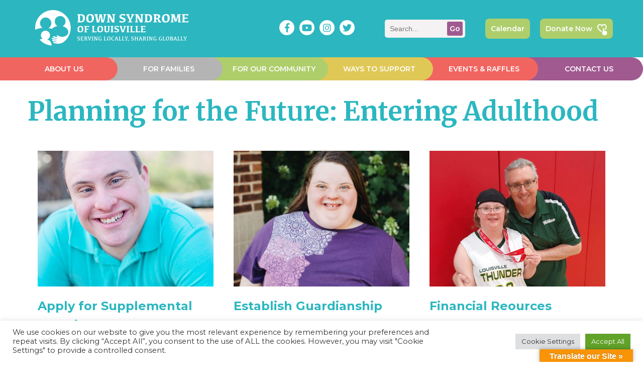

--- FILE ---
content_type: text/html; charset=UTF-8
request_url: https://dsoflou.org/serving-locally/family-support-services/transititons/turning-18/
body_size: 41908
content:
<!DOCTYPE html>
<html lang="en-US">
    <head>
		<!-- Google Tag Manager -->
		<script>(function(w,d,s,l,i){w[l]=w[l]||[];w[l].push({'gtm.start':
		new Date().getTime(),event:'gtm.js'});var f=d.getElementsByTagName(s)[0],
		j=d.createElement(s),dl=l!='dataLayer'?'&l='+l:'';j.async=true;j.src=
		'https://www.googletagmanager.com/gtm.js?id='+i+dl;f.parentNode.insertBefore(j,f);
		})(window,document,'script','dataLayer','GTM-N2H7JSS');</script>
		<!-- End Google Tag Manager -->
        <meta charset="UTF-8" />
        <meta name="viewport" content="width=device-width" />
        <meta name='robots' content='index, follow, max-image-preview:large, max-snippet:-1, max-video-preview:-1' />

	<!-- This site is optimized with the Yoast SEO plugin v26.7 - https://yoast.com/wordpress/plugins/seo/ -->
	<meta name="description" content="Learn more about resources available to young adults with Down Syndrome." />
	<link rel="canonical" href="https://dsoflou.org/serving-locally/family-support-services/transititons/turning-18/" />
	<meta property="og:locale" content="en_US" />
	<meta property="og:type" content="article" />
	<meta property="og:title" content="Turning 18 | Down Syndrome of Louisville" />
	<meta property="og:description" content="Learn more about resources available to young adults with Down Syndrome." />
	<meta property="og:url" content="https://dsoflou.org/serving-locally/family-support-services/transititons/turning-18/" />
	<meta property="og:site_name" content="Down Syndrome of Louisville" />
	<meta property="article:modified_time" content="2023-11-20T20:14:28+00:00" />
	<meta property="og:image" content="https://dsoflou.org/wp-content/uploads/2022/03/57.png" />
	<meta property="og:image:width" content="421" />
	<meta property="og:image:height" content="305" />
	<meta property="og:image:type" content="image/png" />
	<meta name="twitter:card" content="summary_large_image" />
	<script type="application/ld+json" class="yoast-schema-graph">{"@context":"https://schema.org","@graph":[{"@type":"WebPage","@id":"https://dsoflou.org/serving-locally/family-support-services/transititons/turning-18/","url":"https://dsoflou.org/serving-locally/family-support-services/transititons/turning-18/","name":"Turning 18 | Down Syndrome of Louisville","isPartOf":{"@id":"https://dsoflou.org/#website"},"primaryImageOfPage":{"@id":"https://dsoflou.org/serving-locally/family-support-services/transititons/turning-18/#primaryimage"},"image":{"@id":"https://dsoflou.org/serving-locally/family-support-services/transititons/turning-18/#primaryimage"},"thumbnailUrl":"https://dsoflou.org/wp-content/uploads/2022/03/57.png","datePublished":"2022-07-16T21:59:20+00:00","dateModified":"2023-11-20T20:14:28+00:00","description":"Learn more about resources available to young adults with Down Syndrome.","breadcrumb":{"@id":"https://dsoflou.org/serving-locally/family-support-services/transititons/turning-18/#breadcrumb"},"inLanguage":"en-US","potentialAction":[{"@type":"ReadAction","target":["https://dsoflou.org/serving-locally/family-support-services/transititons/turning-18/"]}]},{"@type":"ImageObject","inLanguage":"en-US","@id":"https://dsoflou.org/serving-locally/family-support-services/transititons/turning-18/#primaryimage","url":"https://dsoflou.org/wp-content/uploads/2022/03/57.png","contentUrl":"https://dsoflou.org/wp-content/uploads/2022/03/57.png","width":421,"height":305},{"@type":"BreadcrumbList","@id":"https://dsoflou.org/serving-locally/family-support-services/transititons/turning-18/#breadcrumb","itemListElement":[{"@type":"ListItem","position":1,"name":"Home","item":"https://dsoflou.org/"},{"@type":"ListItem","position":2,"name":"For Families","item":"https://dsoflou.org/serving-locally/"},{"@type":"ListItem","position":3,"name":"Family Support","item":"https://dsoflou.org/serving-locally/family-support-services/"},{"@type":"ListItem","position":4,"name":"Transitions","item":"https://dsoflou.org/serving-locally/family-support-services/transititons/"},{"@type":"ListItem","position":5,"name":"Planning for the Future: Entering Adulthood"}]},{"@type":"WebSite","@id":"https://dsoflou.org/#website","url":"https://dsoflou.org/","name":"Down Syndrome of Louisville","description":"Serving Locally, Sharing Globally","publisher":{"@id":"https://dsoflou.org/#organization"},"potentialAction":[{"@type":"SearchAction","target":{"@type":"EntryPoint","urlTemplate":"https://dsoflou.org/?s={search_term_string}"},"query-input":{"@type":"PropertyValueSpecification","valueRequired":true,"valueName":"search_term_string"}}],"inLanguage":"en-US"},{"@type":"Organization","@id":"https://dsoflou.org/#organization","name":"Down Syndrome of Louisville","url":"https://dsoflou.org/","logo":{"@type":"ImageObject","inLanguage":"en-US","@id":"https://dsoflou.org/#/schema/logo/image/","url":"https://dsoflou.org/wp-content/uploads/2021/06/Group-160.png","contentUrl":"https://dsoflou.org/wp-content/uploads/2021/06/Group-160.png","width":306,"height":71,"caption":"Down Syndrome of Louisville"},"image":{"@id":"https://dsoflou.org/#/schema/logo/image/"}}]}</script>
	<!-- / Yoast SEO plugin. -->


<link rel='dns-prefetch' href='//translate.google.com' />
<link rel='dns-prefetch' href='//use.fontawesome.com' />
<link rel='dns-prefetch' href='//fonts.googleapis.com' />
<style id='wp-img-auto-sizes-contain-inline-css' type='text/css'>
img:is([sizes=auto i],[sizes^="auto," i]){contain-intrinsic-size:3000px 1500px}
/*# sourceURL=wp-img-auto-sizes-contain-inline-css */
</style>

<style id='classic-theme-styles-inline-css' type='text/css'>
/*! This file is auto-generated */
.wp-block-button__link{color:#fff;background-color:#32373c;border-radius:9999px;box-shadow:none;text-decoration:none;padding:calc(.667em + 2px) calc(1.333em + 2px);font-size:1.125em}.wp-block-file__button{background:#32373c;color:#fff;text-decoration:none}
/*# sourceURL=/wp-includes/css/classic-themes.min.css */
</style>
<link rel='stylesheet' id='SFSIPLUSmainCss-css' href='https://dsoflou.org/wp-content/plugins/Ultimate-Premium-Plugin/css/sfsi-style.css?ver=16.2' type='text/css' media='all' />
<link rel='stylesheet' id='cookie-law-info-css' href='https://dsoflou.org/wp-content/plugins/cookie-law-info/legacy/public/css/cookie-law-info-public.css?ver=3.3.9.1' type='text/css' media='all' />
<link rel='stylesheet' id='cookie-law-info-gdpr-css' href='https://dsoflou.org/wp-content/plugins/cookie-law-info/legacy/public/css/cookie-law-info-gdpr.css?ver=3.3.9.1' type='text/css' media='all' />
<link rel='stylesheet' id='google-language-translator-css' href='https://dsoflou.org/wp-content/plugins/google-language-translator/css/style.css?ver=6.0.20' type='text/css' media='' />
<link rel='stylesheet' id='glt-toolbar-styles-css' href='https://dsoflou.org/wp-content/plugins/google-language-translator/css/toolbar.css?ver=6.0.20' type='text/css' media='' />
<link rel='stylesheet' id='bwg_fonts-css' href='https://dsoflou.org/wp-content/plugins/photo-gallery/css/bwg-fonts/fonts.css?ver=0.0.1' type='text/css' media='all' />
<link rel='stylesheet' id='sumoselect-css' href='https://dsoflou.org/wp-content/plugins/photo-gallery/css/sumoselect.min.css?ver=3.4.6' type='text/css' media='all' />
<link rel='stylesheet' id='mCustomScrollbar-css' href='https://dsoflou.org/wp-content/plugins/photo-gallery/css/jquery.mCustomScrollbar.min.css?ver=3.1.5' type='text/css' media='all' />
<link rel='stylesheet' id='bwg_googlefonts-css' href='https://fonts.googleapis.com/css?family=Ubuntu&#038;subset=greek,latin,greek-ext,vietnamese,cyrillic-ext,latin-ext,cyrillic' type='text/css' media='all' />
<link rel='stylesheet' id='bwg_frontend-css' href='https://dsoflou.org/wp-content/plugins/photo-gallery/css/styles.min.css?ver=1.8.19' type='text/css' media='all' />
<link rel='stylesheet' id='responsive-lightbox-swipebox-css' href='https://dsoflou.org/wp-content/plugins/responsive-lightbox/assets/swipebox/swipebox.min.css?ver=1.5.2' type='text/css' media='all' />
<link rel='stylesheet' id='SFSImainCss-css' href='https://dsoflou.org/wp-content/plugins/ultimate-social-media-icons/css/sfsi-style.css?ver=2.8.8' type='text/css' media='all' />
<link rel='stylesheet' id='wpa-style-css' href='https://dsoflou.org/wp-content/plugins/wp-accessibility/css/wpa-style.css?ver=2.2.6' type='text/css' media='all' />
<style id='wpa-style-inline-css' type='text/css'>
:root { --admin-bar-top : 7px; }
/*# sourceURL=wpa-style-inline-css */
</style>
<link rel='stylesheet' id='cff-css' href='https://dsoflou.org/wp-content/plugins/custom-facebook-feed-pro/assets/css/cff-style.min.css?ver=4.7.4' type='text/css' media='all' />
<link rel='stylesheet' id='font-awesome-css' href='https://use.fontawesome.com/releases/v5.5.0/css/all.css?ver=6.9' type='text/css' media='all' />
<link rel='stylesheet' id='google-fonts-css' href='https://fonts.googleapis.com/css2?family=Merriweather%3Awght%40700&#038;display=swap&#038;ver=6.9' type='text/css' media='all' />
<link rel='stylesheet' id='google-fonts-2-css' href='https://fonts.googleapis.com/css2?family=Montserrat%3Awght%40400%3B600%3B700&#038;display=swap&#038;ver=6.9' type='text/css' media='all' />
<link rel='stylesheet' id='theme-styles-css' href='https://dsoflou.org/wp-content/themes/DSL2021/style.css?ver=6.9' type='text/css' media='all' />
<link rel='stylesheet' id='tablepress-default-css' href='https://dsoflou.org/wp-content/plugins/tablepress/css/build/default.css?ver=3.2.6' type='text/css' media='all' />
<style id='posts-table-pro-head-inline-css' type='text/css'>
table.posts-data-table { visibility: hidden; }
/*# sourceURL=posts-table-pro-head-inline-css */
</style>
<script type="text/javascript" src="https://dsoflou.org/wp-includes/js/jquery/jquery.min.js?ver=3.7.1" id="jquery-core-js"></script>
<script type="text/javascript" src="https://dsoflou.org/wp-includes/js/jquery/jquery-migrate.min.js?ver=3.4.1" id="jquery-migrate-js"></script>
<script type="text/javascript" id="cookie-law-info-js-extra">
/* <![CDATA[ */
var Cli_Data = {"nn_cookie_ids":[],"cookielist":[],"non_necessary_cookies":[],"ccpaEnabled":"","ccpaRegionBased":"","ccpaBarEnabled":"","strictlyEnabled":["necessary","obligatoire"],"ccpaType":"gdpr","js_blocking":"1","custom_integration":"","triggerDomRefresh":"","secure_cookies":""};
var cli_cookiebar_settings = {"animate_speed_hide":"500","animate_speed_show":"500","background":"#FFF","border":"#b1a6a6c2","border_on":"","button_1_button_colour":"#61a229","button_1_button_hover":"#4e8221","button_1_link_colour":"#fff","button_1_as_button":"1","button_1_new_win":"","button_2_button_colour":"#333","button_2_button_hover":"#292929","button_2_link_colour":"#444","button_2_as_button":"","button_2_hidebar":"","button_3_button_colour":"#dedfe0","button_3_button_hover":"#b2b2b3","button_3_link_colour":"#333333","button_3_as_button":"1","button_3_new_win":"","button_4_button_colour":"#dedfe0","button_4_button_hover":"#b2b2b3","button_4_link_colour":"#333333","button_4_as_button":"1","button_7_button_colour":"#61a229","button_7_button_hover":"#4e8221","button_7_link_colour":"#fff","button_7_as_button":"1","button_7_new_win":"","font_family":"inherit","header_fix":"","notify_animate_hide":"1","notify_animate_show":"","notify_div_id":"#cookie-law-info-bar","notify_position_horizontal":"right","notify_position_vertical":"bottom","scroll_close":"","scroll_close_reload":"","accept_close_reload":"","reject_close_reload":"","showagain_tab":"","showagain_background":"#fff","showagain_border":"#000","showagain_div_id":"#cookie-law-info-again","showagain_x_position":"100px","text":"#333333","show_once_yn":"","show_once":"10000","logging_on":"","as_popup":"","popup_overlay":"1","bar_heading_text":"","cookie_bar_as":"banner","popup_showagain_position":"bottom-right","widget_position":"left"};
var log_object = {"ajax_url":"https://dsoflou.org/wp-admin/admin-ajax.php"};
//# sourceURL=cookie-law-info-js-extra
/* ]]> */
</script>
<script type="text/javascript" src="https://dsoflou.org/wp-content/plugins/cookie-law-info/legacy/public/js/cookie-law-info-public.js?ver=3.3.9.1" id="cookie-law-info-js"></script>
<script type="text/javascript" src="https://dsoflou.org/wp-content/plugins/photo-gallery/js/jquery.sumoselect.min.js?ver=3.4.6" id="sumoselect-js"></script>
<script type="text/javascript" src="https://dsoflou.org/wp-content/plugins/photo-gallery/js/tocca.min.js?ver=2.0.9" id="bwg_mobile-js"></script>
<script type="text/javascript" src="https://dsoflou.org/wp-content/plugins/photo-gallery/js/jquery.mCustomScrollbar.concat.min.js?ver=3.1.5" id="mCustomScrollbar-js"></script>
<script type="text/javascript" src="https://dsoflou.org/wp-content/plugins/photo-gallery/js/jquery.fullscreen.min.js?ver=0.6.0" id="jquery-fullscreen-js"></script>
<script type="text/javascript" id="bwg_frontend-js-extra">
/* <![CDATA[ */
var bwg_objectsL10n = {"bwg_field_required":"field is required.","bwg_mail_validation":"This is not a valid email address.","bwg_search_result":"There are no images matching your search.","bwg_select_tag":"Select Tag","bwg_order_by":"Order By","bwg_search":"Search","bwg_show_ecommerce":"Show Ecommerce","bwg_hide_ecommerce":"Hide Ecommerce","bwg_show_comments":"Show Comments","bwg_hide_comments":"Hide Comments","bwg_restore":"Restore","bwg_maximize":"Maximize","bwg_fullscreen":"Fullscreen","bwg_exit_fullscreen":"Exit Fullscreen","bwg_search_tag":"SEARCH...","bwg_tag_no_match":"No tags found","bwg_all_tags_selected":"All tags selected","bwg_tags_selected":"tags selected","play":"Play","pause":"Pause","is_pro":"","bwg_play":"Play","bwg_pause":"Pause","bwg_hide_info":"Hide info","bwg_show_info":"Show info","bwg_hide_rating":"Hide rating","bwg_show_rating":"Show rating","ok":"Ok","cancel":"Cancel","select_all":"Select all","lazy_load":"0","lazy_loader":"https://dsoflou.org/wp-content/plugins/photo-gallery/images/ajax_loader.png","front_ajax":"0","bwg_tag_see_all":"see all tags","bwg_tag_see_less":"see less tags"};
//# sourceURL=bwg_frontend-js-extra
/* ]]> */
</script>
<script type="text/javascript" src="https://dsoflou.org/wp-content/plugins/photo-gallery/js/scripts.min.js?ver=1.8.19" id="bwg_frontend-js"></script>
<script type="text/javascript" src="https://dsoflou.org/wp-content/plugins/responsive-lightbox/assets/swipebox/jquery.swipebox.min.js?ver=1.5.2" id="responsive-lightbox-swipebox-js"></script>
<script type="text/javascript" src="https://dsoflou.org/wp-includes/js/underscore.min.js?ver=1.13.7" id="underscore-js"></script>
<script type="text/javascript" src="https://dsoflou.org/wp-content/plugins/responsive-lightbox/assets/infinitescroll/infinite-scroll.pkgd.min.js?ver=4.0.1" id="responsive-lightbox-infinite-scroll-js"></script>
<script type="text/javascript" id="responsive-lightbox-js-before">
/* <![CDATA[ */
var rlArgs = {"script":"swipebox","selector":"lightbox","customEvents":"","activeGalleries":true,"animation":true,"hideCloseButtonOnMobile":false,"removeBarsOnMobile":false,"hideBars":true,"hideBarsDelay":5000,"videoMaxWidth":1080,"useSVG":true,"loopAtEnd":false,"woocommerce_gallery":false,"ajaxurl":"https:\/\/dsoflou.org\/wp-admin\/admin-ajax.php","nonce":"f5fdde35f8","preview":false,"postId":10933,"scriptExtension":false};

//# sourceURL=responsive-lightbox-js-before
/* ]]> */
</script>
<script type="text/javascript" src="https://dsoflou.org/wp-content/plugins/responsive-lightbox/js/front.js?ver=2.5.3" id="responsive-lightbox-js"></script>
<link rel="https://api.w.org/" href="https://dsoflou.org/wp-json/" /><link rel="alternate" title="JSON" type="application/json" href="https://dsoflou.org/wp-json/wp/v2/pages/10933" /><link rel="EditURI" type="application/rsd+xml" title="RSD" href="https://dsoflou.org/xmlrpc.php?rsd" />
<meta name="generator" content="WordPress 6.9" />
<link rel='shortlink' href='https://dsoflou.org?p=10933' />
		<style type="text/css">
					</style>
	<!-- Custom Facebook Feed JS vars -->
<script type="text/javascript">
var cffsiteurl = "https://dsoflou.org/wp-content/plugins";
var cffajaxurl = "https://dsoflou.org/wp-admin/admin-ajax.php";


var cfflinkhashtags = "false";
</script>
<style>p.hello{font-size:12px;color:darkgray;}#google_language_translator,#flags{text-align:left;}#google_language_translator,#language{clear:both;width:160px;text-align:right;}#language{float:right;}#flags{text-align:right;width:165px;float:right;clear:right;}#flags ul{float:right!important;}p.hello{text-align:right;float:right;clear:both;}.glt-clear{height:0px;clear:both;margin:0px;padding:0px;}#flags{width:165px;}#flags a{display:inline-block;margin-left:2px;}#google_language_translator a{display:none!important;}div.skiptranslate.goog-te-gadget{display:inline!important;}.goog-te-gadget{color:transparent!important;}.goog-te-gadget{font-size:0px!important;}.goog-branding{display:none;}.goog-tooltip{display: none!important;}.goog-tooltip:hover{display: none!important;}.goog-text-highlight{background-color:transparent!important;border:none!important;box-shadow:none!important;}#google_language_translator select.goog-te-combo{color:#32373c;}#google_language_translator{color:transparent;}body{top:0px!important;}#goog-gt-{display:none!important;}font font{background-color:transparent!important;box-shadow:none!important;position:initial!important;}#glt-translate-trigger > span{color:#ffffff;}#glt-translate-trigger{background:#f89406;}.goog-te-gadget .goog-te-combo{width:100%;}</style><!-- Stream WordPress user activity plugin v4.0.0 -->
<meta name="follow.[base64]" content="etBbl66XwnLKQDTjErDn"/><link rel="icon" href="https://dsoflou.org/wp-content/uploads/2021/06/cropped-512x512-1-32x32.png" sizes="32x32" />
<link rel="icon" href="https://dsoflou.org/wp-content/uploads/2021/06/cropped-512x512-1-192x192.png" sizes="192x192" />
<link rel="apple-touch-icon" href="https://dsoflou.org/wp-content/uploads/2021/06/cropped-512x512-1-180x180.png" />
<meta name="msapplication-TileImage" content="https://dsoflou.org/wp-content/uploads/2021/06/cropped-512x512-1-270x270.png" />
<style type="text/css">.sfsibeforpstwpr .sfsiplus_norm_row.sfsi_plus_wDivothr .sfsi_premium_wicons:nth-child(2) {margin-left: 2.5px !important;margin-right: 2.5px !important;} .sfsibeforpstwpr .sfsiplus_norm_row.sfsi_plus_wDivothr .sfsi_premium_wicons, .sfsiaftrpstwpr .sfsiplus_norm_row.sfsi_plus_wDivothr .sfsi_premium_wicons{width: 40px !important;height: auto !important; margin-left: 2.5px !important;margin-right: 2.5px !important;margin-bottom: 5px !important;} .sfsibeforpstwpr .sfsiplus_norm_row.sfsi_plus_wDivothr .sfsi_premium_wicons .sciconfront, .sfsibeforpstwpr .sfsiplus_norm_row.sfsi_plus_wDivothr .sfsi_premium_wicons .sciconback, .sfsiaftrpstwpr .sfsiplus_norm_row.sfsi_plus_wDivothr .sfsi_premium_wicons .sciconfront, .sfsiaftrpstwpr .sfsiplus_norm_row.sfsi_plus_wDivothr .sfsi_premium_wicons .sciconback {width: 40px !important;height: 40px !important; }</style>		<style type="text/css" id="wp-custom-css">
			.thumbnail img {
	max-width: 105px;
}		</style>
		<meta name="follow.[base64]" content="xeZyCLU9rg8ND2X9U37M"/><meta name="viewport" content="width=device-width, initial-scale=1">
		<!-- Open graph title, url & description tags added by USM STARTS -->
		<meta property="og:description" content=""/>
<meta property="og:url" content="https://dsoflou.org/serving-locally/family-support-services/transititons/turning-18/"/>
<meta property="og:title" content="Planning for the Future: Entering Adulthood"/>
		<!-- Open graph title, url & description tags added by USM CLOSES -->
		    <style id='global-styles-inline-css' type='text/css'>
:root{--wp--preset--aspect-ratio--square: 1;--wp--preset--aspect-ratio--4-3: 4/3;--wp--preset--aspect-ratio--3-4: 3/4;--wp--preset--aspect-ratio--3-2: 3/2;--wp--preset--aspect-ratio--2-3: 2/3;--wp--preset--aspect-ratio--16-9: 16/9;--wp--preset--aspect-ratio--9-16: 9/16;--wp--preset--color--black: #000000;--wp--preset--color--cyan-bluish-gray: #abb8c3;--wp--preset--color--white: #ffffff;--wp--preset--color--pale-pink: #f78da7;--wp--preset--color--vivid-red: #cf2e2e;--wp--preset--color--luminous-vivid-orange: #ff6900;--wp--preset--color--luminous-vivid-amber: #fcb900;--wp--preset--color--light-green-cyan: #7bdcb5;--wp--preset--color--vivid-green-cyan: #00d084;--wp--preset--color--pale-cyan-blue: #8ed1fc;--wp--preset--color--vivid-cyan-blue: #0693e3;--wp--preset--color--vivid-purple: #9b51e0;--wp--preset--gradient--vivid-cyan-blue-to-vivid-purple: linear-gradient(135deg,rgb(6,147,227) 0%,rgb(155,81,224) 100%);--wp--preset--gradient--light-green-cyan-to-vivid-green-cyan: linear-gradient(135deg,rgb(122,220,180) 0%,rgb(0,208,130) 100%);--wp--preset--gradient--luminous-vivid-amber-to-luminous-vivid-orange: linear-gradient(135deg,rgb(252,185,0) 0%,rgb(255,105,0) 100%);--wp--preset--gradient--luminous-vivid-orange-to-vivid-red: linear-gradient(135deg,rgb(255,105,0) 0%,rgb(207,46,46) 100%);--wp--preset--gradient--very-light-gray-to-cyan-bluish-gray: linear-gradient(135deg,rgb(238,238,238) 0%,rgb(169,184,195) 100%);--wp--preset--gradient--cool-to-warm-spectrum: linear-gradient(135deg,rgb(74,234,220) 0%,rgb(151,120,209) 20%,rgb(207,42,186) 40%,rgb(238,44,130) 60%,rgb(251,105,98) 80%,rgb(254,248,76) 100%);--wp--preset--gradient--blush-light-purple: linear-gradient(135deg,rgb(255,206,236) 0%,rgb(152,150,240) 100%);--wp--preset--gradient--blush-bordeaux: linear-gradient(135deg,rgb(254,205,165) 0%,rgb(254,45,45) 50%,rgb(107,0,62) 100%);--wp--preset--gradient--luminous-dusk: linear-gradient(135deg,rgb(255,203,112) 0%,rgb(199,81,192) 50%,rgb(65,88,208) 100%);--wp--preset--gradient--pale-ocean: linear-gradient(135deg,rgb(255,245,203) 0%,rgb(182,227,212) 50%,rgb(51,167,181) 100%);--wp--preset--gradient--electric-grass: linear-gradient(135deg,rgb(202,248,128) 0%,rgb(113,206,126) 100%);--wp--preset--gradient--midnight: linear-gradient(135deg,rgb(2,3,129) 0%,rgb(40,116,252) 100%);--wp--preset--font-size--small: 13px;--wp--preset--font-size--medium: 20px;--wp--preset--font-size--large: 36px;--wp--preset--font-size--x-large: 42px;--wp--preset--spacing--20: 0.44rem;--wp--preset--spacing--30: 0.67rem;--wp--preset--spacing--40: 1rem;--wp--preset--spacing--50: 1.5rem;--wp--preset--spacing--60: 2.25rem;--wp--preset--spacing--70: 3.38rem;--wp--preset--spacing--80: 5.06rem;--wp--preset--shadow--natural: 6px 6px 9px rgba(0, 0, 0, 0.2);--wp--preset--shadow--deep: 12px 12px 50px rgba(0, 0, 0, 0.4);--wp--preset--shadow--sharp: 6px 6px 0px rgba(0, 0, 0, 0.2);--wp--preset--shadow--outlined: 6px 6px 0px -3px rgb(255, 255, 255), 6px 6px rgb(0, 0, 0);--wp--preset--shadow--crisp: 6px 6px 0px rgb(0, 0, 0);}:where(.is-layout-flex){gap: 0.5em;}:where(.is-layout-grid){gap: 0.5em;}body .is-layout-flex{display: flex;}.is-layout-flex{flex-wrap: wrap;align-items: center;}.is-layout-flex > :is(*, div){margin: 0;}body .is-layout-grid{display: grid;}.is-layout-grid > :is(*, div){margin: 0;}:where(.wp-block-columns.is-layout-flex){gap: 2em;}:where(.wp-block-columns.is-layout-grid){gap: 2em;}:where(.wp-block-post-template.is-layout-flex){gap: 1.25em;}:where(.wp-block-post-template.is-layout-grid){gap: 1.25em;}.has-black-color{color: var(--wp--preset--color--black) !important;}.has-cyan-bluish-gray-color{color: var(--wp--preset--color--cyan-bluish-gray) !important;}.has-white-color{color: var(--wp--preset--color--white) !important;}.has-pale-pink-color{color: var(--wp--preset--color--pale-pink) !important;}.has-vivid-red-color{color: var(--wp--preset--color--vivid-red) !important;}.has-luminous-vivid-orange-color{color: var(--wp--preset--color--luminous-vivid-orange) !important;}.has-luminous-vivid-amber-color{color: var(--wp--preset--color--luminous-vivid-amber) !important;}.has-light-green-cyan-color{color: var(--wp--preset--color--light-green-cyan) !important;}.has-vivid-green-cyan-color{color: var(--wp--preset--color--vivid-green-cyan) !important;}.has-pale-cyan-blue-color{color: var(--wp--preset--color--pale-cyan-blue) !important;}.has-vivid-cyan-blue-color{color: var(--wp--preset--color--vivid-cyan-blue) !important;}.has-vivid-purple-color{color: var(--wp--preset--color--vivid-purple) !important;}.has-black-background-color{background-color: var(--wp--preset--color--black) !important;}.has-cyan-bluish-gray-background-color{background-color: var(--wp--preset--color--cyan-bluish-gray) !important;}.has-white-background-color{background-color: var(--wp--preset--color--white) !important;}.has-pale-pink-background-color{background-color: var(--wp--preset--color--pale-pink) !important;}.has-vivid-red-background-color{background-color: var(--wp--preset--color--vivid-red) !important;}.has-luminous-vivid-orange-background-color{background-color: var(--wp--preset--color--luminous-vivid-orange) !important;}.has-luminous-vivid-amber-background-color{background-color: var(--wp--preset--color--luminous-vivid-amber) !important;}.has-light-green-cyan-background-color{background-color: var(--wp--preset--color--light-green-cyan) !important;}.has-vivid-green-cyan-background-color{background-color: var(--wp--preset--color--vivid-green-cyan) !important;}.has-pale-cyan-blue-background-color{background-color: var(--wp--preset--color--pale-cyan-blue) !important;}.has-vivid-cyan-blue-background-color{background-color: var(--wp--preset--color--vivid-cyan-blue) !important;}.has-vivid-purple-background-color{background-color: var(--wp--preset--color--vivid-purple) !important;}.has-black-border-color{border-color: var(--wp--preset--color--black) !important;}.has-cyan-bluish-gray-border-color{border-color: var(--wp--preset--color--cyan-bluish-gray) !important;}.has-white-border-color{border-color: var(--wp--preset--color--white) !important;}.has-pale-pink-border-color{border-color: var(--wp--preset--color--pale-pink) !important;}.has-vivid-red-border-color{border-color: var(--wp--preset--color--vivid-red) !important;}.has-luminous-vivid-orange-border-color{border-color: var(--wp--preset--color--luminous-vivid-orange) !important;}.has-luminous-vivid-amber-border-color{border-color: var(--wp--preset--color--luminous-vivid-amber) !important;}.has-light-green-cyan-border-color{border-color: var(--wp--preset--color--light-green-cyan) !important;}.has-vivid-green-cyan-border-color{border-color: var(--wp--preset--color--vivid-green-cyan) !important;}.has-pale-cyan-blue-border-color{border-color: var(--wp--preset--color--pale-cyan-blue) !important;}.has-vivid-cyan-blue-border-color{border-color: var(--wp--preset--color--vivid-cyan-blue) !important;}.has-vivid-purple-border-color{border-color: var(--wp--preset--color--vivid-purple) !important;}.has-vivid-cyan-blue-to-vivid-purple-gradient-background{background: var(--wp--preset--gradient--vivid-cyan-blue-to-vivid-purple) !important;}.has-light-green-cyan-to-vivid-green-cyan-gradient-background{background: var(--wp--preset--gradient--light-green-cyan-to-vivid-green-cyan) !important;}.has-luminous-vivid-amber-to-luminous-vivid-orange-gradient-background{background: var(--wp--preset--gradient--luminous-vivid-amber-to-luminous-vivid-orange) !important;}.has-luminous-vivid-orange-to-vivid-red-gradient-background{background: var(--wp--preset--gradient--luminous-vivid-orange-to-vivid-red) !important;}.has-very-light-gray-to-cyan-bluish-gray-gradient-background{background: var(--wp--preset--gradient--very-light-gray-to-cyan-bluish-gray) !important;}.has-cool-to-warm-spectrum-gradient-background{background: var(--wp--preset--gradient--cool-to-warm-spectrum) !important;}.has-blush-light-purple-gradient-background{background: var(--wp--preset--gradient--blush-light-purple) !important;}.has-blush-bordeaux-gradient-background{background: var(--wp--preset--gradient--blush-bordeaux) !important;}.has-luminous-dusk-gradient-background{background: var(--wp--preset--gradient--luminous-dusk) !important;}.has-pale-ocean-gradient-background{background: var(--wp--preset--gradient--pale-ocean) !important;}.has-electric-grass-gradient-background{background: var(--wp--preset--gradient--electric-grass) !important;}.has-midnight-gradient-background{background: var(--wp--preset--gradient--midnight) !important;}.has-small-font-size{font-size: var(--wp--preset--font-size--small) !important;}.has-medium-font-size{font-size: var(--wp--preset--font-size--medium) !important;}.has-large-font-size{font-size: var(--wp--preset--font-size--large) !important;}.has-x-large-font-size{font-size: var(--wp--preset--font-size--x-large) !important;}
/*# sourceURL=global-styles-inline-css */
</style>
<link rel='stylesheet' id='cookie-law-info-table-css' href='https://dsoflou.org/wp-content/plugins/cookie-law-info/legacy/public/css/cookie-law-info-table.css?ver=3.3.9.1' type='text/css' media='all' />
</head>
    <body class="wp-singular page-template-default page page-id-10933 page-child parent-pageid-10753 wp-custom-logo wp-theme-DSL2021 usm-premium-16.2-updated-2022-09-26 sfsi_plus_16.2 sfsi_plus_count_disabled sfsi_plus_actvite_theme_default sfsi_actvite_theme_default">
        		<!-- Google Tag Manager (noscript) -->
		<noscript><iframe src="https://www.googletagmanager.com/ns.html?id=GTM-N2H7JSS"
		height="0" width="0" style="display:none;visibility:hidden"></iframe></noscript>
		<!-- End Google Tag Manager (noscript) -->
        <div class="contain">
            <style>
                header {
  padding: 10px 15px 10px 15px;
  width: 100%;
  background-color: #2cb7c0; }
  @media all and (min-width: 1200px) {
    header .container {
      width: 100%;
      max-width: 1566px; } }
  header #top-menu {
    position: relative;
    padding-right: 50px; }
    @media all and (min-width: 768px) {
      header #top-menu {
        padding: 0;
        background-color: rgba(44, 183, 192, 0.8); } }
    @media all and (min-width: 1200px) {
      header #top-menu {
        padding: 0 30px; } }
    @media all and (min-width: 768px) {
      header #top-menu .desktop-container {
        width: 100%;
        display: flex; } }
    header #top-menu .desktop-container .large-screen-logo {
      display: block;
      width: 100%; }
      @media all and (min-width: 768px) {
        header #top-menu .desktop-container .large-screen-logo {
          width: 50%; } }
      header #top-menu .desktop-container .large-screen-logo a {
        display: block; }
        header #top-menu .desktop-container .large-screen-logo a img {
          max-width: 100%;
          padding: 10px 10px; }
    header #top-menu .desktop-container .top-menu-container {
      max-width: 1220px;
      margin: 0 auto;
      padding: 0 30px 0 0; }
      @media all and (min-width: 768px) {
        header #top-menu .desktop-container .top-menu-container {
          display: flex;
          align-items: center;
          justify-content: flex-end;
          max-width: 100%;
          margin: 0;
          width: 100%;
          padding: 0; } }
      header #top-menu .desktop-container .top-menu-container .top-menu {
        list-style: none;
        margin: 0;
        padding: 10px 0;
        text-align: center;
        display: flex;
        align-items: center;
        justify-content: center; }
        header #top-menu .desktop-container .top-menu-container .top-menu li.button {
          padding: 0 10px;
          margin: 0 10px; }
          header #top-menu .desktop-container .top-menu-container .top-menu li.button:last-of-type {
            margin-right: 0; }
          header #top-menu .desktop-container .top-menu-container .top-menu li.button a {
            display: flex;
            align-items: center;
            font-size: 14px;
            padding: 5px 0;
            font-weight: 600; }
            header #top-menu .desktop-container .top-menu-container .top-menu li.button a img {
              margin-left: 10px;
              position: relative;
              top: 2px;
              width: 20px; }
      header #top-menu .desktop-container .top-menu-container .search-form {
        max-width: 160px; }
        @media all and (min-width: 768px) {
          header #top-menu .desktop-container .top-menu-container .search-form {
            margin-right: 30px;
            margin-left: 30px; } }
        header #top-menu .desktop-container .top-menu-container .search-form .input-container input[type="search"] {
          border-radius: 5px;
          font-size: 14px; }
        header #top-menu .desktop-container .top-menu-container .search-form .input-container input[type="submit"] {
          background-color: #a05a90;
          font-size: 14px;
          top: 4px; }
          header #top-menu .desktop-container .top-menu-container .search-form .input-container input[type="submit"]:hover {
            background-color: #f16560; }
    @media all and (min-width: 768px) {
      header #top-menu .social-menu-header {
        margin-right: 20px; } }
    header #top-menu .social-menu-header ul {
      list-style: none;
      display: flex;
      justify-content: space-between;
      align-items: center;
      margin: 0;
      padding: 0; }
      header #top-menu .social-menu-header ul li {
        display: flex;
        justify-content: center;
        align-items: center;
        width: 30px;
        height: 30px;
        border-radius: 50%;
        background-color: #fff;
        margin-right: 10px; }
        header #top-menu .social-menu-header ul li a {
          color: #2cb7c0; }
          header #top-menu .social-menu-header ul li a i {
            color: #2cb7c0;
            font-size: 18px; }
        header #top-menu .social-menu-header ul li:hover {
          background-color: #dfc856; }
  header #main-logo {
    text-align: center;
    width: 100%;
    height: auto;
    padding: 10px 15px; }
    @media all and (min-width: 768px) {
      header #main-logo {
        padding: 0; } }
    header #main-logo a {
      display: inline-block; }
      header #main-logo a img {
        max-width: 100%;
        height: auto;
        display: block; }
  header #hamburger-menu {
    width: 50px;
    height: 50px;
    position: absolute;
    right: 20px;
    top: 10px;
    cursor: pointer;
    z-index: 7002; }
    @media all and (min-width: 768px) {
      header #hamburger-menu {
        display: none; } }
    header #hamburger-menu #line-container {
      width: 40px;
      margin: 0 auto;
      height: 40px;
      position: relative;
      top: 10px; }
      header #hamburger-menu #line-container .line {
        width: 40px;
        height: 5px;
        display: block;
        background-color: #fff;
        clear: both;
        transition: all 500ms ease-in-out;
        position: absolute;
        top: 0;
        opacity: 1;
        left: 0; }
        header #hamburger-menu #line-container .line:nth-of-type(1) {
          top: 7px; }
        header #hamburger-menu #line-container .line:nth-of-type(2) {
          top: 16px; }
        header #hamburger-menu #line-container .line:nth-of-type(3) {
          top: 26px; }
      header #hamburger-menu #line-container small {
        font-size: 10px;
        font-family: serif;
        color: #808080;
        position: absolute;
        top: 28px;
        left: 0;
        display: none; }
    header #hamburger-menu.active #line-container .line:nth-of-type(1) {
      top: 16px;
      -webkit-transform: rotate(45deg);
              transform: rotate(45deg); }
    header #hamburger-menu.active #line-container .line:nth-of-type(2) {
      opacity: 0; }
    header #hamburger-menu.active #line-container .line:nth-of-type(3) {
      -webkit-transform: rotate(-45deg);
              transform: rotate(-45deg);
      top: 16px; }
  header #main-menu {
    position: absolute;
    right: -100vw;
    transition: right ease-in-out 250ms;
    width: 100%;
    top: 169px;
    z-index: 7000;
    background-size: cover;
    background-color: #aece6c; }
    @media all and (min-width: 768px) {
      header #main-menu {
        display: block !important;
        right: 0 !important;
        top: auto;
        background-color: transparent;
        width: 100vw;
        margin-top: 10px; } }
    header #main-menu .main-menu {
      list-style: none;
      text-align: center;
      padding: 60px 20px 0; }
      @media all and (min-width: 768px) {
        header #main-menu .main-menu {
          background: transparent;
          padding: 0;
          position: relative;
          margin: 0 0 0 25px;
          display: flex; } }
      header #main-menu .main-menu li {
        padding: 15px 0; }
        @media all and (min-width: 768px) {
          header #main-menu .main-menu li {
            display: flex;
            align-items: center;
            justify-content: center;
            flex: 1;
            padding: 0;
            border-top-right-radius: 40px;
            border-bottom-right-radius: 40px;
            margin-left: -25px;
            position: relative; }
            header #main-menu .main-menu li:nth-of-type(1) {
              background-color: #f16560;
              z-index: 10; }
            header #main-menu .main-menu li:nth-of-type(2) {
              background-color: #b4b4b4;
              z-index: 9; }
            header #main-menu .main-menu li:nth-of-type(3) {
              background-color: #aece6c;
              z-index: 8; }
            header #main-menu .main-menu li:nth-of-type(4) {
              background-color: #dfc856;
              z-index: 7; }
            header #main-menu .main-menu li:nth-of-type(5) {
              background-color: #f16560;
              z-index: 6; }
            header #main-menu .main-menu li:nth-of-type(6) {
              background-color: #a05a90;
              z-index: 5; }
            header #main-menu .main-menu li:nth-of-type(7) {
              background-color: #b4b4b4;
              border-radius: 0;
              z-index: 4; } }
        header #main-menu .main-menu li a {
          color: #ffffff;
          font-family: "Montserrat", sans-serif;
          font-weight: 700;
          font-size: 22px;
          text-decoration: none;
          transition: color ease-in-out 250ms;
          text-transform: uppercase; }
          @media all and (min-width: 768px) {
            header #main-menu .main-menu li a {
              font-size: 12px;
              line-height: 14px;
              display: block;
              padding: 15px 10px 15px 30px; } }
          @media all and (min-width: 1200px) {
            header #main-menu .main-menu li a {
              font-size: 14px;
              line-height: 16px;
              font-weight: 600; } }
        header #main-menu .main-menu li.menu-item-has-children {
          position: relative; }
          header #main-menu .main-menu li.menu-item-has-children .sub-menu {
            margin-top: 10px;
            padding: 0;
            display: none; }
            @media all and (min-width: 768px) {
              header #main-menu .main-menu li.menu-item-has-children .sub-menu {
                position: absolute;
                text-align: center;
                width: 100%;
                line-height: 12px;
                background-color: #fff;
                z-index: 10000;
                top: 48px;
                border: 2px solid #aece6c; } }
            @media all and (min-width: 992px) {
              header #main-menu .main-menu li.menu-item-has-children .sub-menu {
                top: 34px; } }
            header #main-menu .main-menu li.menu-item-has-children .sub-menu li {
              padding: 0; }
              @media all and (min-width: 768px) {
                header #main-menu .main-menu li.menu-item-has-children .sub-menu li {
                  background-color: transparent;
                  margin: 5px 0 5px 0; } }
              @media all and (min-width: 768px) {
                header #main-menu .main-menu li.menu-item-has-children .sub-menu li a {
                  color: #707070;
                  padding: 10px;
                  font-size: 12px; } }
              header #main-menu .main-menu li.menu-item-has-children .sub-menu li .sub-menu {
                display: none;
                left: 100%;
                top: -17px;
                width: 130%; }
          @media all and (min-width: 768px) {
            header #main-menu .main-menu li.menu-item-has-children:hover > .sub-menu {
              display: block; }
              header #main-menu .main-menu li.menu-item-has-children:hover > .sub-menu li:hover > .sub-menu {
                display: block; }
              header #main-menu .main-menu li.menu-item-has-children:hover > .sub-menu li:hover a {
                color: #2cb7c0; } }
    header #main-menu.active {
      display: block;
      right: 0; }

/*# sourceMappingURL=[data-uri] */
            </style>
            <header id="header">
                <div class="container">
                    <div id="top-menu">
                        <div class="desktop-container">
                            <div class="hidden-xs large-screen-logo">
                                <a href="/">
                                                                        <img src="https://dsoflou.org/wp-content/uploads/2021/06/Group-160.png" alt="" />
                                </a>
                            </div>
                            <div class="top-menu-container">
                                <div class="social-menu-header hidden-xs hidden-sm">
                                    <ul id="menu-social-menu" class="social-menu"><li id="menu-item-32" class="menu-item menu-item-type-custom menu-item-object-custom menu-item-32"><a href="https://www.facebook.com/DownSyndromeOfLouisville"><i class="fab fa-facebook-f"><span class="sr-only">Facebook</span></i></a></li>
<li id="menu-item-9217" class="menu-item menu-item-type-custom menu-item-object-custom menu-item-9217"><a href="https://www.youtube.com/channel/UC2KBIruROTfoBaqDKobmVHQ"><i class="fab fa-youtube"><span class="sr-only">YouTube</span></i></a></li>
<li id="menu-item-33" class="menu-item menu-item-type-custom menu-item-object-custom menu-item-33"><a href="https://www.instagram.com/downsyndromeoflouisville/"><i class="fab fa-instagram"><span class="sr-only">Instagram</span></i></a></li>
<li id="menu-item-31" class="menu-item menu-item-type-custom menu-item-object-custom menu-item-31"><a href="https://x.com/DSofLou"><i class="fab fa-twitter"><span class="sr-only">Twitter</span></i></a></li>
</ul>                                </div>
                                <div class="hidden-xs">
                                    <form role="search" method="get" class="search-form" action="/">
	<label class="sr-only"><h5>Can't find something?</h5></label>
	<div class="input-container">
	    <input type="search" class="search-field" placeholder="Search..." value="" name="s" title="Search" />
	    <input type="submit" class="search-submit" value="Go" />
	</div>
</form>                                </div>
                                <ul id="menu-top-menu" class="top-menu"><li id="menu-item-12094" class="button green menu-item menu-item-type-custom menu-item-object-custom menu-item-12094"><a target="_blank" href="https://nam11.safelinks.protection.outlook.com/?url=https%3A%2F%2Fwww.calendarwiz.com%2Fmobilemenu.php%3Fcrd%3Ddsl%26&#038;data=05%7C02%7Cjuliet%40dsoflou.org%7C475d63627c2f4ea1cdea08dc648a7c4e%7C31aa0391a79e41908861dc3861fbb481%7C0%7C0%7C638495793155954534%7CUnknown%7CTWFpbGZsb3d8eyJWIjoiMC4wLjAwMDAiLCJQIjoiV2luMzIiLCJBTiI6Ik1haWwiLCJXVCI6Mn0%3D%7C0%7C%7C%7C&#038;sdata=RmTco3BaiIRfcSUirivpZ8mdWT99VtQcNI7T7tm%2BOss%3D&#038;reserved=0">Calendar</a></li>
<li id="menu-item-365" class="button green menu-item menu-item-type-custom menu-item-object-custom menu-item-365"><a target="_blank" href="https://downsyndromeoflouisville.networkforgood.com/">Donate Now <img src="/wp-content/uploads/2021/06/Group-150.png" alt="" /></a></li>
</ul>
                            </div>
                        </div>
                    </div>
                    <div id="main-logo" class="visible-xs">
                        <a href="/">
                                                        <img src="https://dsoflou.org/wp-content/uploads/2021/06/Group-160.png" alt="" />
                        </a>
                    </div>
                    <div id="hamburger-menu">
                        <div id="line-container">
                            <span class="line"></span>
                            <span class="line"></span>
                            <span class="line"></span>
                            <small ng-show="!active">MENU</small>
                            <small ng-show="active">CLOSE</small>
                        </div>
                    </div>
                    <div id="main-menu">
                        <ul id="menu-main-menu" class="main-menu"><li id="menu-item-10569" class="menu-item menu-item-type-post_type menu-item-object-page menu-item-has-children menu-item-10569" aria-haspopup="true" tabindex="0"><a href="https://dsoflou.org/about-us/">About Us</a>
<ul class="sub-menu">
	<li id="menu-item-410" class="menu-item menu-item-type-post_type menu-item-object-page menu-item-410"><a href="https://dsoflou.org/about-us/mission-impact/">Mission &#038; Impact</a></li>
	<li id="menu-item-514" class="menu-item menu-item-type-post_type menu-item-object-page menu-item-514"><a href="https://dsoflou.org/about-us/what-is-down-syndrome/">What Is Down Syndrome?</a></li>
	<li id="menu-item-414" class="menu-item menu-item-type-post_type menu-item-object-page menu-item-414"><a href="https://dsoflou.org/about-us/meet-our-board/">Meet Our DSL Board</a></li>
	<li id="menu-item-413" class="menu-item menu-item-type-post_type menu-item-object-page menu-item-413"><a href="https://dsoflou.org/about-us/meet-our-members/">Meet Our Members</a></li>
	<li id="menu-item-415" class="menu-item menu-item-type-post_type menu-item-object-page menu-item-415"><a href="https://dsoflou.org/about-us/meet-our-team/">Meet Our Team</a></li>
	<li id="menu-item-8825" class="menu-item menu-item-type-post_type menu-item-object-page menu-item-8825"><a href="https://dsoflou.org/about-us/our-partners/">Meet Our Partners</a></li>
	<li id="menu-item-9563" class="menu-item menu-item-type-post_type menu-item-object-page menu-item-9563"><a href="https://dsoflou.org/about-us/history/">Our History</a></li>
	<li id="menu-item-8574" class="menu-item menu-item-type-post_type menu-item-object-page menu-item-8574"><a href="https://dsoflou.org/resources-for-our-community/dsl-blog/">News &#038; Stories</a></li>
</ul>
</li>
<li id="menu-item-10543" class="menu-item menu-item-type-post_type menu-item-object-page current-page-ancestor menu-item-has-children menu-item-10543" aria-haspopup="true" tabindex="0"><a href="https://dsoflou.org/serving-locally/">For Families</a>
<ul class="sub-menu">
	<li id="menu-item-10407" class="menu-item menu-item-type-post_type menu-item-object-page menu-item-10407"><a href="https://dsoflou.org/serving-locally/new-family-form/">New Family Connection Form</a></li>
	<li id="menu-item-12625" class="menu-item menu-item-type-post_type menu-item-object-page menu-item-12625"><a href="https://dsoflou.org/serving-locally/weekly-family-updates/">Weekly Family Update</a></li>
	<li id="menu-item-11633" class="menu-item menu-item-type-post_type menu-item-object-page menu-item-11633"><a href="https://dsoflou.org/serving-locally/programs/">Programs</a></li>
	<li id="menu-item-10804" class="menu-item menu-item-type-post_type menu-item-object-page menu-item-10804"><a href="https://dsoflou.org/serving-locally/opportunities-by-age/new-and-expecting-family-information/">New Diagnosis</a></li>
	<li id="menu-item-11132" class="menu-item menu-item-type-post_type menu-item-object-page menu-item-11132"><a href="https://dsoflou.org/serving-locally/opportunities-by-age/early-education-program/">Early Education (Ages 0-5)</a></li>
	<li id="menu-item-11134" class="menu-item menu-item-type-post_type menu-item-object-page menu-item-11134"><a href="https://dsoflou.org/serving-locally/opportunities-by-age/school-age-ages-5-12/">School Age (Ages 6-12)</a></li>
	<li id="menu-item-11133" class="menu-item menu-item-type-post_type menu-item-object-page menu-item-11133"><a href="https://dsoflou.org/serving-locally/opportunities-by-age/teen-13-17/">Teen (Ages 13-17)</a></li>
	<li id="menu-item-11135" class="menu-item menu-item-type-post_type menu-item-object-page menu-item-11135"><a href="https://dsoflou.org/serving-locally/opportunities-by-age/young-adult-program/">Young Adult (Ages 18-34)</a></li>
	<li id="menu-item-11131" class="menu-item menu-item-type-post_type menu-item-object-page menu-item-11131"><a href="https://dsoflou.org/serving-locally/opportunities-by-age/adults-35/">Adults (Ages 35+)</a></li>
	<li id="menu-item-10536" class="menu-item menu-item-type-post_type menu-item-object-page current-page-ancestor menu-item-10536"><a href="https://dsoflou.org/serving-locally/family-support-services/">Family Support Services</a></li>
	<li id="menu-item-11148" class="menu-item menu-item-type-post_type menu-item-object-page current-page-ancestor menu-item-11148"><a href="https://dsoflou.org/serving-locally/family-support-services/transititons/">Transitions</a></li>
	<li id="menu-item-11173" class="menu-item menu-item-type-post_type menu-item-object-page menu-item-has-children menu-item-11173" aria-haspopup="true" tabindex="0"><a href="https://dsoflou.org/serving-locally/education-resources/">Education Resources</a>
	<ul class="sub-menu">
		<li id="menu-item-11172" class="menu-item menu-item-type-post_type menu-item-object-page menu-item-11172"><a href="https://dsoflou.org/serving-locally/family-support-services/school-support/">School Support for Famlies</a></li>
		<li id="menu-item-11171" class="menu-item menu-item-type-post_type menu-item-object-page menu-item-11171"><a href="https://dsoflou.org/resources-for-our-community/educator-resources/">Educator &#038; School Resources</a></li>
	</ul>
</li>
	<li id="menu-item-11149" class="menu-item menu-item-type-custom menu-item-object-custom menu-item-11149"><a href="https://dsoflou.org/serving-locally/family-support-services/health-medical-resources/">Health &#038; Medical Resources</a></li>
	<li id="menu-item-12663" class="menu-item menu-item-type-post_type menu-item-object-page menu-item-12663"><a href="https://dsoflou.org/serving-locally/programs/therapy-services/">Therapy Services</a></li>
	<li id="menu-item-11056" class="menu-item menu-item-type-post_type menu-item-object-page menu-item-11056"><a href="https://dsoflou.org/serving-locally/family-support-services/family-education-workshops/">Workshops &#038; Webinars</a></li>
</ul>
</li>
<li id="menu-item-10560" class="menu-item menu-item-type-post_type menu-item-object-page menu-item-has-children menu-item-10560" aria-haspopup="true" tabindex="0"><a href="https://dsoflou.org/resources-for-our-community/">For Our Community</a>
<ul class="sub-menu">
	<li id="menu-item-11282" class="menu-item menu-item-type-post_type menu-item-object-page menu-item-11282"><a href="https://dsoflou.org/ways-to-support/kindness/">The Kindness Warrior Club</a></li>
	<li id="menu-item-11041" class="menu-item menu-item-type-post_type menu-item-object-page menu-item-11041"><a href="https://dsoflou.org/serving-locally/programs/virtual-dsl/">Participate Virtually</a></li>
	<li id="menu-item-10980" class="menu-item menu-item-type-post_type menu-item-object-page menu-item-10980"><a href="https://dsoflou.org/resources-for-our-community/employ-a-member/">Hire Someone with DS</a></li>
	<li id="menu-item-10533" class="menu-item menu-item-type-post_type menu-item-object-page menu-item-10533"><a href="https://dsoflou.org/resources-for-our-community/educator-resources/">For Educators</a></li>
	<li id="menu-item-11382" class="menu-item menu-item-type-post_type menu-item-object-page menu-item-11382"><a href="https://dsoflou.org/serving-locally/family-support-services/health-medical-resources-providers/">For Healthcare Providers</a></li>
	<li id="menu-item-11057" class="menu-item menu-item-type-post_type menu-item-object-page menu-item-11057"><a href="https://dsoflou.org/serving-locally/family-support-services/family-education-workshops/">Workshops &#038; Webinars</a></li>
	<li id="menu-item-10564" class="menu-item menu-item-type-post_type menu-item-object-page menu-item-10564"><a href="https://dsoflou.org/resources-for-our-community/presentations/">DSL Speakers &#038; Presentations</a></li>
	<li id="menu-item-10981" class="menu-item menu-item-type-post_type menu-item-object-page menu-item-10981"><a href="https://dsoflou.org/serving-locally/family-support-services/multilingual-services-2/">Multilingual Resources</a></li>
	<li id="menu-item-11886" class="menu-item menu-item-type-post_type menu-item-object-page menu-item-11886"><a href="https://dsoflou.org/volunteer-opportunities/">Volunteer Opportunites</a></li>
	<li id="menu-item-11047" class="menu-item menu-item-type-custom menu-item-object-custom menu-item-11047"><a href="https://dsoflou.org/wp-content/uploads/2025/03/2025-Rock-Your-Socks.pdf">Rock Your Socks</a></li>
	<li id="menu-item-10108" class="menu-item menu-item-type-post_type menu-item-object-page menu-item-10108"><a href="https://dsoflou.org/resources-for-our-community/dsl-blog/">News &#038; Stories</a></li>
	<li id="menu-item-521" class="menu-item menu-item-type-post_type menu-item-object-page menu-item-521"><a href="https://dsoflou.org/serving-locally/family-support-services/kindness-warrior-podcast/">Listen to Our Podcast</a></li>
</ul>
</li>
<li id="menu-item-418" class="menu-item menu-item-type-post_type menu-item-object-page menu-item-has-children menu-item-418" aria-haspopup="true" tabindex="0"><a href="https://dsoflou.org/ways-to-support/">Ways to Support</a>
<ul class="sub-menu">
	<li id="menu-item-11781" class="menu-item menu-item-type-post_type menu-item-object-page menu-item-11781"><a href="https://dsoflou.org/ways-to-give/">Ways to Give</a></li>
	<li id="menu-item-11885" class="menu-item menu-item-type-post_type menu-item-object-page menu-item-11885"><a href="https://dsoflou.org/volunteer-opportunities/">Volunteer</a></li>
	<li id="menu-item-15604" class="menu-item menu-item-type-post_type menu-item-object-page menu-item-15604"><a href="https://dsoflou.org/the-louisville-hat/">The Louisville Hat</a></li>
	<li id="menu-item-14105" class="menu-item menu-item-type-post_type menu-item-object-page menu-item-14105"><a href="https://dsoflou.org/dsl-homepage/dsl-family-businesses/">DSL Family Businesses</a></li>
	<li id="menu-item-10557" class="menu-item menu-item-type-post_type menu-item-object-page menu-item-10557"><a href="https://dsoflou.org/ways-to-support/kindness/">Become a Kindness Warrior</a></li>
	<li id="menu-item-11805" class="menu-item menu-item-type-post_type menu-item-object-page menu-item-11805"><a href="https://dsoflou.org/ways-to-support/event-and-raffles/">Events &#038; Raffles</a></li>
	<li id="menu-item-10549" class="menu-item menu-item-type-custom menu-item-object-custom menu-item-10549"><a href="https://downsyndromeoflouisville.networkforgood.com/">Donate Now</a></li>
</ul>
</li>
<li id="menu-item-9546" class="menu-item menu-item-type-post_type menu-item-object-page menu-item-has-children menu-item-9546" aria-haspopup="true" tabindex="0"><a href="https://dsoflou.org/ways-to-support/event-and-raffles/">Events &#038; Raffles</a>
<ul class="sub-menu">
	<li id="menu-item-11667" class="menu-item menu-item-type-post_type menu-item-object-page menu-item-11667"><a href="https://dsoflou.org/ways-to-support/event-and-raffles/event-partnership-opportunities/">Event Partnership Opportunities</a></li>
	<li id="menu-item-9186" class="menu-item menu-item-type-custom menu-item-object-custom menu-item-9186"><a href="http://www.gallopgala.com">Gallop Gala</a></li>
	<li id="menu-item-11678" class="menu-item menu-item-type-custom menu-item-object-custom menu-item-11678"><a href="https://dsoflou.org/ways-to-support/event-and-raffles/dsl-golf/">Pro-Celebrity Golf Tournament</a></li>
	<li id="menu-item-11473" class="menu-item menu-item-type-post_type menu-item-object-page menu-item-11473"><a href="https://dsoflou.org/ways-to-support/event-and-raffles/the-kindness-warrior-walk/">The Kindness Warrior Walk</a></li>
	<li id="menu-item-10379" class="menu-item menu-item-type-custom menu-item-object-custom menu-item-10379"><a href="https://dsoflou.org/dsl-raffle-2023/">Raffle &#038; Auction Opportunities</a></li>
	<li id="menu-item-9552" class="menu-item menu-item-type-post_type menu-item-object-page menu-item-9552"><a href="https://dsoflou.org/ways-to-support/event-and-raffles/talent-show/">DSL’s Got Talent</a></li>
	<li id="menu-item-15781" class="menu-item menu-item-type-post_type menu-item-object-post menu-item-15781"><a href="https://dsoflou.org/boo_at_the_zoo/">DSL Boo at the Zoo</a></li>
	<li id="menu-item-15779" class="menu-item menu-item-type-post_type menu-item-object-post menu-item-15779"><a href="https://dsoflou.org/trivia/">DSL Holiday Trivia</a></li>
</ul>
</li>
<li id="menu-item-11107" class="menu-item menu-item-type-post_type menu-item-object-page menu-item-has-children menu-item-11107" aria-haspopup="true" tabindex="0"><a href="https://dsoflou.org/contact-us/">Contact Us</a>
<ul class="sub-menu">
	<li id="menu-item-10409" class="menu-item menu-item-type-post_type menu-item-object-page menu-item-10409"><a href="https://dsoflou.org/contact-dsl/">Contact DSL</a></li>
	<li id="menu-item-10406" class="menu-item menu-item-type-post_type menu-item-object-page menu-item-10406"><a href="https://dsoflou.org/serving-locally/new-family-form/">New Family Connection Form</a></li>
	<li id="menu-item-10404" class="menu-item menu-item-type-post_type menu-item-object-page menu-item-10404"><a href="https://dsoflou.org/contact-us/volunteer-form/">Volunteer Sign Up Form</a></li>
	<li id="menu-item-10400" class="menu-item menu-item-type-post_type menu-item-object-page menu-item-10400"><a href="https://dsoflou.org/10286-2/">Schedule a Tour</a></li>
	<li id="menu-item-8620" class="menu-item menu-item-type-custom menu-item-object-custom menu-item-8620"><a href="https://dsoflou.applicantpool.com/jobs/">Careers</a></li>
	<li id="menu-item-10405" class="menu-item menu-item-type-post_type menu-item-object-page menu-item-10405"><a href="https://dsoflou.org/request-a-speaker/">Request a Speaker or Training</a></li>
	<li id="menu-item-9205" class="menu-item menu-item-type-custom menu-item-object-custom menu-item-9205"><a href="https://dsoflou.sharepoint.com/sites/DSLStaffResourcePage?CT=1688666207504&#038;OR=OWA-NT&#038;CID=6f8e30f4-cc56-9dec-371f-c4fd3b744a56&#038;WSL=1">DSL Staff Resource Page</a></li>
</ul>
</li>
</ul>                    </div>
                </div>
            </header>

            <script>
                (function($){
                    $('#hamburger-menu').on('click', function(e){
                        e.stopPropagation();

                        // Check to see if it is active
                        var active = $(this).hasClass('active');
                        if(!active) {
                            $(this).addClass('active');
                            $('#main-menu').addClass('active');
                        } else {
                            $(this).removeClass('active');
                            $('#main-menu').removeClass('active');
                        }

                    });

                    $('.menu-item-has-children a').on('click', function(e){
                        var blankUrl = $(e.currentTarget).attr('href') === '#';
                        if(blankUrl) {
                            e.preventDefault();
                            $('.menu-item a.active').not(e.currentTarget).removeClass('active').parent().find('.sub-menu').hide();
                            $(e.currentTarget).toggleClass('active').parent().find('.sub-menu').toggle();
                        }

                    });

                })(jQuery);
            </script><main id="content">

<style>
    #spacer_1968165748 {
        height: 20px;
    }

    @media screen and (min-width: 768px) {

        #spacer_1968165748 {
            height: 20px;
        }

    }

</style>

<div class="spacer" id="spacer_1968165748"></div><style>
    .content {
  padding: 15px 0 10px 0;
  position: relative;
  z-index: 1000;
  clear: both;
}
.content .container {
  max-width: 90%;
  overflow: hidden;
}
@media all and (min-width: 768px) {
  .content .container {
    padding: 0;
  }
}
@media all and (min-width: 992px) {
  .content .container {
    max-width: 100%;
  }
}
.content .wp-caption {
  text-align: center;
  max-width: 100%;
  margin: 20px 0;
}
@media all and (min-width: 768px) {
  .content .wp-caption {
    margin: 0 20px 20px 0;
    width: 50% !important;
  }
}
@media all and (min-width: 992px) {
  .content .wp-caption {
    margin-top: 5px;
  }
}
.content .wp-caption .wp-caption-text {
  color: #B4B4B4;
  font-size: 16px;
  margin-top: 10px;
}
.content .wp-caption.alignright {
  margin: 20px 0;
}
@media all and (min-width: 768px) {
  .content .wp-caption.alignright {
    margin: 0 0 20px 20px;
  }
}
.content h1 {
  font-size: 33px;
  line-height: 37px;
  font-family: "Merriweather", sans-serif;
  font-weight: 700;
  color: #2cb7c0;
}
@media all and (min-width: 992px) {
  .content h1 {
    font-size: 52px;
    line-height: 56px;
  }
}
.content h1.red {
  color: #f16560;
  font-family: "Montserrat", sans-serif;
}
.content h2.red {
  color: #f16560;
  text-decoration: none;
}
.content h3 {
  font-family: "Montserrat", sans-serif;
  font-weight: 700;
  font-size: 20px;
  line-height: 24px;
  color: #a05a90;
  margin-bottom: 15px;
}
@media all and (min-width: 768px) {
  .content h3 {
    font-size: 30px;
    line-height: 34px;
  }
}
.content h4 {
  font-size: 20px;
  line-height: 24px;
  margin-top: 30px;
  margin-bottom: 5px;
}
@media all and (min-width: 768px) {
  .content h4 {
    font-size: 20px;
    line-height: 24px;
  }
}
.content h6 {
  font-family: "Montserrat", sans-serif;
  font-weight: 700;
  font-size: 20px;
  line-height: 24px;
  color: #000000;
  border-bottom: 1px solid #000000;
  display: inline-block;
  margin-top: 5px;
  margin-bottom: 5px;
}
.content .header-text {
  font-size: 32px;
  margin-left: 20px;
  line-height: 36px;
}
.content #cff .cff-masonry-posts, .content #cff .cff-posts-wrap, .content .cff-wrapper-ctn {
  padding-top: 10px;
}
.content .cff-item {
  box-shadow: 0 10px 10px 0 rgba(0, 0, 0, 0.15);
}
.content .cff-item p,
.content .cff-item span,
.content .cff-item a {
  font-family: "Montserrat", sans-serif;
  font-size: 14px;
  overflow-wrap: break-word;
  line-height: 18px;
}
.content a.special {
  font-family: "Milton", serif;
  font-size: 28pt;
  line-height: 32pt;
  text-decoration: none;
  border-bottom: 3px solid #fff;
  padding-bottom: 10px;
}
.content b, .content strong {
  font-weight: 700;
}
.content img {
  max-width: 100%;
  height: auto;
}
.content small {
  font-size: 14px;
  line-height: 14px;
}
@media all and (min-width: 992px) {
  .content .left {
    width: 60%;
    float: left;
    padding-right: 10%;
  }
}
@media all and (min-width: 992px) {
  .content .right {
    width: 40%;
    float: right;
    padding-top: 90px;
  }
}
/*# sourceMappingURL=[data-uri] */
</style>

<div class="content ">
    <div class="container" style="background-color: transparent;">
        <div class="content-content">
            <h1>Planning for the Future: Entering Adulthood</h1>
        </div>
        
    </div>
</div>
<style>
    #spacer_1255988220 {
        height: 20px;
    }

    @media screen and (min-width: 768px) {

        #spacer_1255988220 {
            height: 20px;
        }

    }

</style>

<div class="spacer" id="spacer_1255988220"></div><style>
    @media all and (min-width: 768px) {
  .personnel-grid .container {
    display: flex;
    flex-wrap: wrap;
    padding: 0;
  }
}
.personnel-grid .container .personnel-profile {
  width: 85%;
  max-width: 1000px;
  margin: 30px auto 50px;
}
@media all and (min-width: 768px) {
  .personnel-grid .container .personnel-profile {
    width: calc(50% - 40px);
    margin: 0 20px 40px;
  }
}
@media all and (min-width: 992px) {
  .personnel-grid .container .personnel-profile {
    width: calc(33.3333% - 40px);
  }
}
.personnel-grid .container .personnel-profile .image {
  margin-bottom: 20px;
  background-size: cover;
  background-position: center;
  height: 100vw;
}
@media all and (min-width: 768px) {
  .personnel-grid .container .personnel-profile .image {
    height: 270px;
  }
}
.personnel-grid .container .personnel-profile .personnel-info h2 {
  color: #2cb7c0;
  font-family: "Montserrat", sans-serif;
  font-size: 24px;
  margin-bottom: 0;
}
.personnel-grid .container .personnel-profile .personnel-info h3 {
  color: #a05a90;
  font-family: "Montserrat", sans-serif;
  font-size: 18px;
  margin-bottom: 0;
}
.personnel-grid .container .personnel-profile .personnel-info p {
  font-weight: 700;
  font-size: 18px;
  margin-top: 10px;
  color: #B4B4B4;
}
/*# sourceMappingURL=[data-uri] */
</style>

<div class="personnel-grid">
    <div class="container">
            <div class="personnel-profile">
                <div class="image" style="background-image: url('https://dsoflou.org/wp-content/uploads/2022/03/Adult_Zach-scaled-e1648570435770.jpg')"></div>
                <div class="personnel-info">
                    <h2>Apply for Supplemental Security Income</h2>
                                <p>When a person turns age 18, Social Security evaluates the individual based on the definition of disability for adults to receive benefits under Supplemental Security Income. You must apply for this benefit on behalf of your son or daughter to start SSI benefits as an adult.</p>
<p>Call 1-800-772-1213  to set an appointment. Medicaid health benefit is included with SSI.</p>
<p>**Please note that your son or daughter has a $2,000 limit of assets to be and continue to be eligible for this benefit. There are financial tools that will protect your son or daughter’s federal benefits. See our <a href="https://dsoflou.org/serving-locally/family-support-services/financial-resources/">Financial Resources Page</a> for more information.</p>
<p>More about <a href="https://dsoflou.org/serving-locally/family-support-services/social-security-resources/">social security benefits</a>.</p>
                </div>
                
            </div>
            <div class="personnel-profile">
                <div class="image" style="background-image: url('https://dsoflou.org/wp-content/uploads/2022/03/EmilyL_Audition.jpg')"></div>
                <div class="personnel-info">
                    <h2>Establish Guardianship</h2>
                                <p>One of the most important things to think about when your member is about to turn 18 is establishing legal guardianship. Click below for more information on how to start this important process.</p>
                </div>
                                        <a href="https://dsoflou.org/serving-locally/family-support-services/guardianship/" class="button teal">Guardianship</a>
                
            </div>
            <div class="personnel-profile">
                <div class="image" style="background-image: url('https://dsoflou.org/wp-content/uploads/2022/07/unnamed-2-e1658966733823.jpg')"></div>
                <div class="personnel-info">
                    <h2>Financial Reources</h2>
                                <p>It is natural for parents to plan for their children’s financial future. A Special Needs Trust is a tool to assist parents in providing for the long-term needs of their son or daughter. Able Accounts do not replace the need for a Special Needs Trust but is an additional option to provide financial stability and protect benefits for an individual with special needs. Click to learn more</p>
                </div>
                                        <a href="https://dsoflou.org/serving-locally/family-support-services/financial-resources/" class="button teal">Financial Resources</a>
                
            </div>
            <div class="personnel-profile">
                <div class="image" style="background-image: url('https://dsoflou.org/wp-content/uploads/2020/11/Amber-DSL-Grateful-e1659175046817.jpg')"></div>
                <div class="personnel-info">
                    <h2>Independent Living</h2>
                                <p>Our members live in all types of scenarios: independently, in group settings, with families, and more. Please reach out to discuss what options may be a fit for your member. You can also find resources at the <a href="https://www.calky.org/">Center for Accessible Living  </a>If you are looking for supported living options in our community here are some of them in our community.</p>
<ul>
<li style="list-style-type: none;">
<ul>
<li><a role="button" href="https://cedarlake.org/">Cedar Lake</a></li>
<li><a role="button" href="https://www.dreamswithwings.org/adultservices">Dreams With Wings</a></li>
<li><a role="button" href="https://dayspringky.org/">Day Spring</a></li>
</ul>
</li>
</ul>
                </div>
                
            </div>
            <div class="personnel-profile">
                <div class="image" style="background-image: url('https://dsoflou.org/wp-content/uploads/2021/06/DavidCarShow-1-e1659175237348.jpg')"></div>
                <div class="personnel-info">
                    <h2>Transportation</h2>
                                <p>Down Syndrome of Louisville does not currently offer transportation, however, any adults who attend our programming use TARC or Cedar Lake for transportation.</p>
<ul>
<li><strong><a href="https://dsoflou.org/wp-content/uploads/2022/08/List-of-Transportation-Services-Members-Use.pdf">List of Potential Transportation Options with Contact Numbers</a></strong></li>
</ul>
                </div>
                
            </div>
            <div class="personnel-profile">
                <div class="image" style="background-image: url('https://dsoflou.org/wp-content/uploads/2022/03/6.png')"></div>
                <div class="personnel-info">
                    <h2>Health & Medical Resources</h2>
                                <p>Many of our members transition to an Adult Physician at this time. See the updated Adult Health Guidelines for Individuals with Down Syndrome on our Health &amp; Medical Resource page.</p>
                </div>
                                        <a href="https://dsoflou.org/serving-locally/family-support-services/health-medical-resources/" class="button teal">Health & Medical Resources</a>
                
            </div>
    </div>
</div>


<style>
    </style>

<div class="content ">
    <div class="container" style="background-color: transparent;">
        <div class="content-content">
            <h2>Check out our Adult Programs that include things like College, Career, Life Skills and more&#8230;</h2>
        </div>
        
    </div>
</div><style>
    </style>

<div class="personnel-grid">
    <div class="container">
            <div class="personnel-profile">
                <div class="image" style="background-image: url('https://dsoflou.org/wp-content/uploads/2019/04/collegeconnectionsanna.png')"></div>
                <div class="personnel-info">
                    <h2></h2>
                                                </div>
                                        <a href="https://dsoflou.org/programs/college-connections/" class="button teal">College Opportunities</a>
                
            </div>
            <div class="personnel-profile">
                <div class="image" style="background-image: url('https://dsoflou.org/wp-content/uploads/2022/03/CareerSolutions_Laura-1-scaled.jpg')"></div>
                <div class="personnel-info">
                    <h2></h2>
                                                </div>
                                        <a href="https://dsoflou.org/serving-locally/programs/career-solutions-department/" class="button teal">Career Solutions Department</a>
                
            </div>
            <div class="personnel-profile">
                <div class="image" style="background-image: url('https://dsoflou.org/wp-content/uploads/2022/03/Garden_DerekRosie.jpg')"></div>
                <div class="personnel-info">
                    <h2></h2>
                                                </div>
                                        <a href="https://dsoflou.org/serving-locally/programs/the-academy-at-dsl/" class="button teal">The Academy at DSL</a>
                
            </div>
            <div class="personnel-profile">
                <div class="image" style="background-image: url('https://dsoflou.org/wp-content/uploads/2022/07/IMG_2596.jpg')"></div>
                <div class="personnel-info">
                    <h2></h2>
                                                </div>
                                        <a href="https://dsoflou.org/serving-locally/programs/living-learning/" class="button teal">Living & Learning</a>
                
            </div>
            <div class="personnel-profile">
                <div class="image" style="background-image: url('https://dsoflou.org/wp-content/uploads/2019/05/byron-and-tutor.jpg')"></div>
                <div class="personnel-info">
                    <h2></h2>
                                                </div>
                                        <a href="https://dsoflou.org/serving-locally/programs/academic-tutoring/" class="button teal">Academic Tutoring</a>
                
            </div>
            <div class="personnel-profile">
                <div class="image" style="background-image: url('https://dsoflou.org/wp-content/uploads/2021/06/BoogieDownTeal.jpg')"></div>
                <div class="personnel-info">
                    <h2></h2>
                                                </div>
                                        <a href="https://dsoflou.org/serving-locally/programs/boogie-down-crew/" class="button teal">Boogie Down Crew</a>
                
            </div>
            <div class="personnel-profile">
                <div class="image" style="background-image: url('https://dsoflou.org/wp-content/uploads/2022/06/IMG_8752-e1655993280915.jpg')"></div>
                <div class="personnel-info">
                    <h2></h2>
                                                </div>
                                        <a href="https://dsoflou.org/serving-locally/advocacy/" class="button teal">Self Advocacy Opportunities</a>
                
            </div>
            <div class="personnel-profile">
                <div class="image" style="background-image: url('https://dsoflou.org/wp-content/uploads/2020/11/Bike-Camp-1-rotated-1-e1658975968137.jpg')"></div>
                <div class="personnel-info">
                    <h2></h2>
                                                </div>
                                        <a href="https://dsoflou.org/serving-locally/programs/bike-camps/" class="button teal">Bike Camp</a>
                
            </div>
            <div class="personnel-profile">
                <div class="image" style="background-image: url('https://dsoflou.org/wp-content/uploads/2022/03/BookClub_Cats-scaled-e1647959730259.jpg')"></div>
                <div class="personnel-info">
                    <h2></h2>
                                                </div>
                                        <a href="https://dsoflou.org/serving-locally/programs/book-club/" class="button teal">Book Club</a>
                
            </div>
            <div class="personnel-profile">
                <div class="image" style="background-image: url('https://dsoflou.org/wp-content/uploads/2022/06/Teens_GroupHug-e1655945299776.jpg')"></div>
                <div class="personnel-info">
                    <h2></h2>
                                                </div>
                                        <a href="https://dsoflou.org/serving-locally/programs/social-events/" class="button teal">Social Events for Teens & Adults</a>
                
            </div>
            <div class="personnel-profile">
                <div class="image" style="background-image: url('https://dsoflou.org/wp-content/uploads/2022/06/cooking_Grant.jpg')"></div>
                <div class="personnel-info">
                    <h2></h2>
                                                </div>
                                        <a href="https://dsoflou.org/serving-locally/programs/virtual-dsl/" class="button teal">Virtual DSL</a>
                
            </div>
            <div class="personnel-profile">
                <div class="image" style="background-image: url('https://dsoflou.org/wp-content/uploads/2022/07/eeCal-e1657851746893.jpg')"></div>
                <div class="personnel-info">
                    <h2></h2>
                                                </div>
                                        <a href="https://www.calendarwiz.com/calendars/calendar.php?crd=dsl&cid%5B%5D=277878&lid%5B%5D=empty&" class="button teal">DSL Adult Calendar</a>
                
            </div>
            <div class="personnel-profile">
                <div class="image" style="background-image: url('https://dsoflou.org/wp-content/uploads/2022/06/Medical_Advocate_Trenton-scaled-e1718818528269.jpg')"></div>
                <div class="personnel-info">
                    <h2></h2>
                                                </div>
                                        <a href="https://dsoflou.org/serving-locally/family-support-services/health-medical-resources/" class="button teal">Health & Medical Resources</a>
                
            </div>
            <div class="personnel-profile">
                <div class="image" style="background-image: url('https://dsoflou.org/wp-content/uploads/2022/03/Family_Mark-and-Parents.jpg')"></div>
                <div class="personnel-info">
                    <h2>ALL Family Support Services</h2>
                                <p>Workshops &amp; Webinars, Medicaid &amp; Waiver Services, Caregiver Support, Library Resources, Family Fun Events, Family Mentor Program, Aging with Down syndrome and more</p>
                </div>
                                        <a href="https://dsoflou.org/family-resources/family-support/" class="button teal">Read More</a>
                
            </div>
    </div>
</div>


<style>
    </style>

<div class="content ">
    <div class="container" style="background-color: transparent;">
        <div class="content-content">
            <h2>Our Adult Services Staff is here for you&#8230;</h2>
        </div>
        
    </div>
</div><style>
    </style>

<div class="personnel-grid">
    <div class="container">
            <div class="personnel-profile">
                <div class="image" style="background-image: url('https://dsoflou.org/wp-content/uploads/2022/07/Shelly.png')"></div>
                <div class="personnel-info">
                    <h2>Shelly Durbin </h2>
                                    <h3>Director of Adult Programming and Waiver Services</h3>
                                                </div>
                                        <a href="/cdn-cgi/l/email-protection#66150e030a0a1f0226021509000a091348091401" class="button teal">Contact Shelly</a>
                
            </div>
            <div class="personnel-profile">
                <div class="image" style="background-image: url('https://dsoflou.org/wp-content/uploads/2023/02/Sharon-e1684269325846.jpeg')"></div>
                <div class="personnel-info">
                    <h2>Sharon Doerr</h2>
                                    <h3>Academy Manager</h3>
                                                </div>
                                        <a href="/cdn-cgi/l/email-protection#8dfee5ecffe2e3e9cde9fee2ebe1e2f8a3e2ffea" class="button teal">Contact Sharon</a>
                
            </div>
    </div>
</div>



<style>
    #spacer_1966846262 {
        height: 20px;
    }

    @media screen and (min-width: 768px) {

        #spacer_1966846262 {
            height: 20px;
        }

    }

</style>

<div class="spacer" id="spacer_1966846262"></div><style>
    .blog-posts-grid {
  padding: 30px 0;
}
.blog-posts-grid h2 {
  text-align: center;
  color: #2cb7c0;
  font-family: "Merriweather", sans-serif;
  font-size: 36px;
  line-height: 46px;
}
@media all and (min-width: 1200px) {
  .blog-posts-grid h2 {
    font-size: 42px;
  }
}
@media all and (min-width: 768px) {
  .blog-posts-grid .post-container {
    display: flex;
    flex-wrap: wrap;
  }
}
.blog-posts-grid .post-container .post {
  box-shadow: 0 0 10px #ccc;
  border-radius: 10px;
  margin-bottom: 30px;
  display: flex;
  flex-direction: column;
  overflow: hidden;
  position: relative;
}
@media all and (min-width: 768px) {
  .blog-posts-grid .post-container .post {
    width: calc(33.333333% - 30px);
    margin: 15px 15px;
  }
}
.blog-posts-grid .post-container .post a {
  position: absolute;
  top: 0;
  left: 0;
  right: 0;
  bottom: 0;
  z-index: 1;
}
.blog-posts-grid .post-container .post .image {
  height: 200px;
  background-size: cover;
  background-position: center;
}
@media all and (min-width: 768px) {
  .blog-posts-grid .post-container .post .image {
    height: 300px;
  }
}
.blog-posts-grid .post-container .post .text {
  padding: 20px;
}
.blog-posts-grid .post-container .post .text h3,
.blog-posts-grid .post-container .post .text h4 {
  color: #7A7A7A;
}
.blog-posts-grid .post-container .post .text h4 {
  font-weight: 300;
}
@media all and (min-width: 768px) {
  .blog-posts-grid .post-container .post.first {
    width: calc(66.66666% - 30px);
    position: relative;
  }
  .blog-posts-grid .post-container .post.first .image {
    height: 100%;
  }
  .blog-posts-grid .post-container .post.first .text {
    position: absolute;
    bottom: 0;
    width: 100%;
    left: 0;
    background-color: rgba(0, 0, 0, 0.5);
  }
  .blog-posts-grid .post-container .post.first .text h3,
.blog-posts-grid .post-container .post.first .text h4 {
    color: #fff;
  }
  .blog-posts-grid .post-container .post.first .text h3 {
    font-size: 24px;
  }
}
@media all and (min-width: 768px) {
  .blog-posts-grid .post-container .post.second {
    width: calc(33.33333% - 30px);
  }
}
/*# sourceMappingURL=[data-uri] */
</style>


<div class="blog-posts-grid">
    <div class="container">
        <h2>Adult News & Stories</h2>
        <div class="post-container">
                                    <div class="post first">
                            <a href="https://dsoflou.org/puberty/"></a>
                            <div class="image" style="background-image: url('https://dsoflou.org/wp-content/uploads/2025/06/Education-Series.png')"></div>
                            <div class="text">
                                <h3>DSL Education Series: Puberty</h3>
                                <br />
                                <h4>June 25, 2025</h4>
                            </div>
                        </div>
                                    <div class="post second">
                            <a href="https://dsoflou.org/dsl-education-series/"></a>
                            <div class="image" style="background-image: url('https://dsoflou.org/wp-content/uploads/2025/05/Education-Series-6.png')"></div>
                            <div class="text">
                                <h3>DSL Education Series: Special Needs Trusts</h3>
                                <br />
                                <h4>May 9, 2025</h4>
                            </div>
                        </div>
                                    <div class="post ">
                            <a href="https://dsoflou.org/welcome-ashley-c/"></a>
                            <div class="image" style="background-image: url('https://dsoflou.org/wp-content/uploads/2024/10/Welcome-New-Staff-IG-2.png')"></div>
                            <div class="text">
                                <h3>Welcome Ashley C</h3>
                                <br />
                                <h4>October 2, 2024</h4>
                            </div>
                        </div>
                                    <div class="post ">
                            <a href="https://dsoflou.org/local-gymnastics-facility-partners-with-dsl-academy/"></a>
                            <div class="image" style="background-image: url('https://dsoflou.org/wp-content/uploads/2023/12/IMG_6567-scaled-e1703110615654.jpeg')"></div>
                            <div class="text">
                                <h3>Local Gymnastics Facility Partners with DSL Academy</h3>
                                <br />
                                <h4>December 20, 2023</h4>
                            </div>
                        </div>
                                    <div class="post ">
                            <a href="https://dsoflou.org/12749-2/"></a>
                            <div class="image" style="background-image: url('https://dsoflou.org/wp-content/uploads/2023/12/image0-2.jpeg')"></div>
                            <div class="text">
                                <h3>Academy Classroom Getting in the Holiday Spirit</h3>
                                <br />
                                <h4>December 15, 2023</h4>
                            </div>
                        </div>
                    </div>
    </div>
</div>
<style>
    #spacer_827514018 {
        height: 20px;
    }

    @media screen and (min-width: 768px) {

        #spacer_827514018 {
            height: 20px;
        }

    }

</style>

<div class="spacer" id="spacer_827514018"></div></main>
            <style>
                footer {
  padding: 10px 0;
  background-color: #fff;
  position: relative;
  z-index: 6000;
}
@media all and (min-width: 768px) {
  footer {
    padding: 30px 0;
  }
}
@media all and (min-width: 992px) {
  footer {
    padding: 40px 0;
  }
}
@media all and (min-width: 768px) {
  footer .container {
    display: flex;
    flex-wrap: wrap;
    padding-left: 30px;
    padding-right: 30px;
  }
}
@media all and (min-width: 768px) {
  footer .tablet-container {
    width: 50%;
  }
}
@media all and (min-width: 992px) {
  footer .tablet-container {
    width: 40%;
  }
}
@media all and (min-width: 768px) {
  footer .tablet-container.padding-left {
    padding-left: 7vw;
  }
}
@media all and (min-width: 768px) {
  footer .tablet-container.padding-right {
    padding-right: 7vw;
  }
}
footer .footer-logo a {
  display: block;
}
footer .footer-logo a img {
  max-width: 90%;
  margin: 0 auto;
  display: block;
}
@media all and (min-width: 768px) {
  footer .footer-logo a img {
    margin: 0;
    max-width: 100%;
  }
}
footer .footer-search {
  margin: 30px 0;
  text-align: center;
}
@media all and (min-width: 768px) {
  footer .footer-search {
    text-align: left;
  }
}
footer .footer-search h3 {
  font-size: 14px;
  font-family: "Montserrat", sans-serif;
  color: #a05a90;
  margin-bottom: 15px;
  font-weight: 700;
}
@media all and (min-width: 768px) {
  footer .footer-search h3 {
    font-size: 20px;
  }
}
footer .footer-link-1 {
  text-align: center;
  margin-bottom: 30px;
}
@media all and (min-width: 992px) {
  footer .footer-link-1 {
    text-align: left;
    margin-bottom: 20px;
  }
}
footer .footer-link-1 .button {
  font-size: 28px;
}
footer .footer-social {
  display: flex;
  justify-content: center;
  align-items: center;
}
@media all and (min-width: 768px) {
  footer .footer-social {
    justify-content: flex-start;
  }
}
footer .footer-social h3 {
  font-family: "Montserrat", sans-serif;
  font-weight: 700;
  color: #a05a90;
  font-size: 20px;
  display: inline-block;
  margin-right: 15px;
  margin-bottom: 0;
}
footer .footer-social ul {
  list-style: none;
  margin: 10px 0;
  padding: 0;
  display: inline-flex;
}
footer .footer-social ul li {
  background-color: #a05a90;
  width: 30px;
  height: 30px;
  text-align: center;
  font-size: 14px;
  border-radius: 50%;
  margin-right: 10px;
}
footer .footer-social ul li:hover {
  background-color: #2cb7c0;
}
footer .footer-social ul li a {
  display: flex;
  justify-content: center;
  align-items: center;
  flex-direction: row;
  width: 100%;
  height: 100%;
  color: #fff;
  text-decoration: none;
}
footer .footer-link-2 {
  text-align: center;
  margin: 5px 0;
}
@media all and (min-width: 768px) {
  footer .footer-link-2 {
    text-align: left;
  }
}
footer .footer-link-2 a {
  font-family: "Montserrat", sans-serif;
  font-weight: 700;
  color: #2cb7c0;
  font-size: 20px;
}
footer .footer-link-3 {
  text-align: center;
  margin: 50px 0;
}
footer .footer-link-3 .button {
  font-size: 28px;
}
footer .copyright {
  text-align: center;
  font-size: 12px;
  color: #656565;
  margin-top: 30px;
  font-family: "Montserrat", sans-serif;
}
@media all and (min-width: 768px) {
  footer .copyright {
    width: 100%;
    text-align: left;
  }
}
@media all and (min-width: 992px) {
  footer .copyright {
    margin-top: 0;
  }
}
footer .copyright small {
  margin-bottom: 10px;
  display: block;
  line-height: 18px;
}
footer .legal-menu {
  margin: 20px 0 0 0;
  padding: 0;
  list-style: none;
  text-align: center;
}
@media all and (min-width: 768px) {
  footer .legal-menu {
    display: inline-block;
    text-align: left;
  }
}
@media all and (min-width: 992px) {
  footer .legal-menu {
    margin-top: 0;
  }
}
footer .legal-menu li {
  margin: 0 10px;
  display: inline-block;
}
footer .legal-menu li a {
  color: #656565;
  font-family: "Montserrat", sans-serif;
  font-size: 12px;
  font-weight: 500;
  text-decoration: none;
}
footer .hide-and-seek {
  background-color: #2cb7c0;
  padding: 20px 0;
  text-align: center;
  margin: 30px -15px 0 -15px;
  color: #fff;
  font-weight: 700;
  font-size: 14px;
  cursor: pointer;
  font-family: "Montserrat", sans-serif;
}
footer .hide-and-seek .arrow-down {
  border: solid #fff;
  border-width: 0 3px 3px 0;
  display: inline-block;
  padding: 3px;
  transform: rotate(45deg);
  -webkit-transform: rotate(45deg);
  position: relative;
  top: -2px;
  left: 4px;
}
footer .hide-and-seek.active .arrow-down {
  transform: rotate(225deg);
  -webkit-transform: rotate(225deg);
  top: 2px;
}
footer .footer-menu-section {
  padding: 20px 0;
  display: block;
  background-color: #2cb7c0;
}
footer .footer-menu-section a {
  color: #ffffff;
  font-weight: 700;
}
@media all and (min-width: 768px) {
  footer .footer-menu-section {
    display: block;
    width: 100%;
    background-color: #ffffff;
  }
}
@media all and (min-width: 992px) {
  footer .footer-menu-section {
    width: 20%;
    padding-top: 0;
  }
}
footer .footer-menu-section.active {
  display: block;
}
footer .footer-menu-section ul {
  list-style: none;
  margin: 0;
  padding: 0;
  text-align: center;
}
@media all and (min-width: 768px) {
  footer .footer-menu-section ul {
    -moz-column-count: 2;
         column-count: 2;
    text-align: left;
  }
}
@media all and (min-width: 992px) {
  footer .footer-menu-section ul {
    -moz-column-count: unset;
         column-count: unset;
    text-align: left;
  }
}
footer .footer-menu-section ul li {
  padding: 10px 0;
}
footer .footer-menu-section ul li a {
  color: #ffffff;
  text-decoration: none;
  font-weight: 500;
  font-size: 16px;
  font-family: "Montserrat", sans-serif;
}
footer .footer-menu-section ul li a:hover {
  color: #a05a90;
}
@media all and (min-width: 768px) {
  footer .footer-menu-section ul li {
    padding: 0;
  }
  footer .footer-menu-section ul li a {
    color: #707070;
  }
}
/*# sourceMappingURL=[data-uri] */
            </style>
                        <footer id="footer">
                <div class="container">
                    <div class="tablet-container padding-right">
                        <div class="footer-logo">
                            <a href="/">
                                                                <img src="https://dsoflou.org/wp-content/uploads/2021/04/DOWN-190424-DSL-LOGO-purple-Horizontal-Reverse-Without-Tagline.png" alt="" />
                            </a>
                        </div>
                        <div class="footer-search">
                            <h3>Can't find something?</h3>
                            <form role="search" method="get" class="search-form" action="/">
	<label class="sr-only"><h5>Can't find something?</h5></label>
	<div class="input-container">
	    <input type="search" class="search-field" placeholder="Search..." value="" name="s" title="Search" />
	    <input type="submit" class="search-submit" value="Go" />
	</div>
</form>                        </div>
                        <div class="legal-container hidden-xs hidden-sm">
                            <ul id="menu-legal-menu" class="legal-menu" role="menu"><li id="menu-item-50" class="menu-item menu-item-type-post_type menu-item-object-page menu-item-privacy-policy menu-item-50"><a href="https://dsoflou.org/privacy-policy/">Privacy Policy</a></li>
<li id="menu-item-51" class="menu-item menu-item-type-post_type menu-item-object-page menu-item-51"><a href="https://dsoflou.org/terms-of-use/">Terms of Use</a></li>
<li id="menu-item-52" class="menu-item menu-item-type-post_type menu-item-object-page menu-item-52"><a href="https://dsoflou.org/sitemap/">Sitemap</a></li>
</ul>                        </div>
                        <div class="footer-link-1 visible-xs visible-sm">
                                                        <a href="https://dsoflou.org/contact-us/" class="button red">Contact Us</a>
                        </div>
                    </div>
                    <div class="footer-menu-section hidden-xs hidden-sm">
                        <ul id="menu-dsl-homepage" class="footer-menu" role="menu"><li id="menu-item-10720" class="menu-item menu-item-type-post_type menu-item-object-page current-page-ancestor menu-item-10720"><a href="https://dsoflou.org/serving-locally/family-support-services/">Family Support</a></li>
<li id="menu-item-9438" class="menu-item menu-item-type-custom menu-item-object-custom menu-item-9438"><a href="https://dsoflou.org/programs/">Programs</a></li>
<li id="menu-item-10721" class="menu-item menu-item-type-custom menu-item-object-custom menu-item-10721"><a href="https://dsoflou.org/calendars/">Calendar</a></li>
<li id="menu-item-8621" class="menu-item menu-item-type-custom menu-item-object-custom menu-item-8621"><a href="https://dsoflou.applicantpool.com/">Careers</a></li>
<li id="menu-item-10769" class="menu-item menu-item-type-post_type menu-item-object-page menu-item-10769"><a href="https://dsoflou.org/sitemap/">Sitemap</a></li>
</ul>                    </div>
                    <div class="tablet-container padding-left">
                        <div class="footer-link-1 hidden-xs hidden-sm">
                                                        <a href="https://dsoflou.org/contact-us/" class="button red">Contact Us</a>
                        </div>
                        <div class="footer-social">
                            <h3>Follow Us:</h3>
                            <ul id="menu-social-menu-1" class="social-menu"><li class="menu-item menu-item-type-custom menu-item-object-custom menu-item-32"><a href="https://www.facebook.com/DownSyndromeOfLouisville"><i class="fab fa-facebook-f"><span class="sr-only">Facebook</span></i></a></li>
<li class="menu-item menu-item-type-custom menu-item-object-custom menu-item-9217"><a href="https://www.youtube.com/channel/UC2KBIruROTfoBaqDKobmVHQ"><i class="fab fa-youtube"><span class="sr-only">YouTube</span></i></a></li>
<li class="menu-item menu-item-type-custom menu-item-object-custom menu-item-33"><a href="https://www.instagram.com/downsyndromeoflouisville/"><i class="fab fa-instagram"><span class="sr-only">Instagram</span></i></a></li>
<li class="menu-item menu-item-type-custom menu-item-object-custom menu-item-31"><a href="https://x.com/DSofLou"><i class="fab fa-twitter"><span class="sr-only">Twitter</span></i></a></li>
</ul>                        </div>
                        <div class="footer-link-2">
                                                        <a href="https://downsyndromeoflouisville.dm.networkforgood.com/forms/monthly-supporter-newsletter-signup">Join Our Mailing List</a>
                        </div>
                        <div class="footer-link-3 visible-xs visible-sm">
                                                        <a href="https://dsoflou.org/donate-now/" class="button green">Donate Now</a>
                        </div>

                        <div class="address-info copyright hidden-xs hidden-sm">
                            <div class="spacer" style="height: 10px;"></div>
                            <small>&copy; 2026 Down Syndrome of Louisville</small>
                                                        <small>5001 South Hurstbourne Parkway, <br />
Louisville, KY 40291</small>
                            <small>Phone Number: <a href="tel:(502) 495-5088">(502) 495-5088</a></small>
                        </div>
                    </div>
                    <!--<div class="hide-and-seek visible-xs">
                        <span>Navigate <span class="arrow-down"></span></span>
                    </div>-->
                    <div class="footer-menu-section hidden-md hidden-lg">
                        <ul id="menu-dsl-homepage-1" class="footer-menu" role="menu"><li class="menu-item menu-item-type-post_type menu-item-object-page current-page-ancestor menu-item-10720"><a href="https://dsoflou.org/serving-locally/family-support-services/">Family Support</a></li>
<li class="menu-item menu-item-type-custom menu-item-object-custom menu-item-9438"><a href="https://dsoflou.org/programs/">Programs</a></li>
<li class="menu-item menu-item-type-custom menu-item-object-custom menu-item-10721"><a href="https://dsoflou.org/calendars/">Calendar</a></li>
<li class="menu-item menu-item-type-custom menu-item-object-custom menu-item-8621"><a href="https://dsoflou.applicantpool.com/">Careers</a></li>
<li class="menu-item menu-item-type-post_type menu-item-object-page menu-item-10769"><a href="https://dsoflou.org/sitemap/">Sitemap</a></li>
</ul>                    </div>
                    <script data-cfasync="false" src="/cdn-cgi/scripts/5c5dd728/cloudflare-static/email-decode.min.js"></script><script>
                        (function($){
                            $('.hide-and-seek').on('click', function(){
                                $(this).toggleClass('active');
                                $('.footer-menu-section').toggleClass('active');
                            });
                        })(jQuery);
                    </script>
                    <div class="copyright">
                        <div class="address-info visible-xs visible-sm">
                            <small>&copy; 2026 Down Syndrome of Louisville</small>
                                                        <small>5001 South Hurstbourne Parkway, <br />
Louisville, KY 40291</small>
                            <small>Phone Number: <a href="tel:(502) 495-5088">(502) 495-5088</a></small>
                        </div>
                        <div class="legal-container visible-xs visible-sm">
                            <ul id="menu-legal-menu-1" class="legal-menu" role="menu"><li class="menu-item menu-item-type-post_type menu-item-object-page menu-item-privacy-policy menu-item-50"><a href="https://dsoflou.org/privacy-policy/">Privacy Policy</a></li>
<li class="menu-item menu-item-type-post_type menu-item-object-page menu-item-51"><a href="https://dsoflou.org/terms-of-use/">Terms of Use</a></li>
<li class="menu-item menu-item-type-post_type menu-item-object-page menu-item-52"><a href="https://dsoflou.org/sitemap/">Sitemap</a></li>
</ul>                        </div>
                    </div>
                </div>
            </footer>
            		<script>
			if (typeof jQuery != 'undefined') {

				function sfsi_plus_align_icons_center_orientation(_centerPosition) {

					function applyOrientation() {

						var elemF = jQuery('#sfsi_plus_floater');

						if (elemF.length > 0) {

							switch (_centerPosition) {
								case 'center-right':
								case 'center-left':
									var toptalign = (jQuery(window).height() - elemF.height()) / 2;
									elemF.css('top', toptalign);
									break;

								case 'center-top':
								case 'center-bottom':
									var leftalign = (jQuery(window).width() - elemF.width()) / 2;
									elemF.css('left', leftalign);

									break;
							}
						}
					}

					var prev_onresize = window.onresize;
					window.onresize = function(event) {

						if ('function' === typeof prev_onload) {
							prev_onresize(), applyOrientation();
						} else {
							applyOrientation();
						}
					}
				}

				function sfsi_plus_processfurther(ref) {
					var feed_id = '[base64]';
					var feedtype = 8;
					var email = jQuery(ref).find('input[name="email"]').val();
					var filter = /^([a-zA-Z0-9_\.\-])+\@(([a-zA-Z0-9\-])+\.)+([a-zA-Z0-9]{2,4})+$/;
					if ((email != "Enter your email") && (filter.test(email))) {
						if (feedtype == "8") {
							var url = "https://api.follow.it/subscription-form/" + feed_id + "/" + feedtype;
							window.open(url, "popupwindow", "scrollbars=yes,width=1080,height=760");
							return true;
						}
					} else {
						alert("Please enter email address");
						jQuery(ref).find('input[name="email"]').focus();
						return false;
					}
				}
			}
		</script>
		<style type="text/css">
		.sfsi_plus_widget.sfsi_plus_widget_sub_container {
				text-align: left;
			}

			.sfsi_plus_widget.sfsi_plus_widget_sub_container {
				float: left;
			}

			.sfsi_plus_widget.sfsi_plus_widget_sub_container .sfsiplus_norm_row.sfsi_plus_wDiv {
				position: relative !important;
			}

			.sfsi_plus_widget.sfsi_plus_widget_sub_container .sfsi_plus_holders {
				display: none;
			}

			.sfsi_plus_shortcode_container {
				/* float: left; */
			}

			.sfsi_plus_shortcode_container .sfsiplus_norm_row.sfsi_plus_wDiv {
				position: relative !important;
			}

			.sfsi_plus_shortcode_container .sfsi_plus_holders {
				display: none;
			}

			.sfsiaftrpstwpr .sfsi_plus_Sicons div:first-child span,
			.sfsibeforpstwpr .sfsi_plus_Sicons div:first-child span {
				font-size: 20px;
				font-style: normal;
				font-family: inherit;
				color: #000000;
			}

			.sfsibeforpstwpr,
			.sfsiaftrpstwpr {
				margin-top: 5px !important;
				margin-bottom: 5px !important;
			}

			.sfsi_plus_rectangle_icons_shortcode_container {
				margin-top: 5px !important;
				margin-bottom: 5px !important;
			}

			.sfsi_plus_subscribe_Popinner {
				width: 100% !important;
				height: auto !important;
				border: 1px solid #b5b5b5 !important;
				padding: 18px 0px !important;
				background-color: #ffffff !important;
			}

			@media screen and (max-width: 768px) {
				.sfsi_premium_responsive_fixed_width .sfsi_premium_responsive_icon_item_container.sfsi_premium_medium_button {
													width: 37px !important;
								height: 37px !important;
								padding: 10px !important;
								border-radius: 30px !important;
								text-align: center !important;
								display: flex;
								align-items: center;
								justify-content: center;
									}
			}

			.sfsi_plus_subscribe_Popinner form {
				margin: 0 20px !important;
			}

			.sfsi_plus_subscribe_Popinner h5 {
				font-family: Helvetica,Arial,sans-serif;
				font-weight: bold !important;
				color: #000000 !important;
				font-size: 16px !important;
				text-align: center !important;
				margin: 0 0 10px !important;
				padding: 0 !important;
			}

			.sfsi_plus_subscription_form_field {
				margin: 5px 0 !important;
				width: 100% !important;
				display: inline-flex;
				display: -webkit-inline-flex;
			}

			.sfsi_plus_subscription_form_field input {
				width: 100% !important;
				padding: 10px 0px !important;
			}

			.sfsi_plus_subscribe_Popinner input[type=email] {
				font-family: Helvetica,Arial,sans-serif;
				font-style: normal !important;
				color: #000000 !important;
				font-size: 14px !important;
				text-align: center !important;
			}

			.sfsi_plus_subscribe_Popinner input[type=email]::-webkit-input-placeholder {
				font-family: Helvetica,Arial,sans-serif !important;
				font-style: normal !important;
				color: #000000 !important;
				font-size: 14px !important;
				text-align: center !important;
			}

			.sfsi_plus_subscribe_Popinner input[type=email]:-moz-placeholder {
				/* Firefox 18- */
				font-family: Helvetica,Arial,sans-serif !important;
				font-style: normal !important;
				color: #000000 !important;
				font-size: 14px !important;
				text-align: center !important;
			}

			.sfsi_plus_subscribe_Popinner input[type=email]::-moz-placeholder {
				/* Firefox 19+ */
				font-family: Helvetica,Arial,sans-serif !important;
				font-style: normal !important;
				color: #000000 !important;
				font-size: 14px !important;
				text-align: center !important;
			}

			.sfsi_plus_subscribe_Popinner input[type=email]:-ms-input-placeholder {
				font-family: Helvetica,Arial,sans-serif !important;
				font-style: normal !important;
				color: #000000 !important;
				font-size: 14px !important;
				text-align: center !important;
			}

			.sfsi_plus_subscribe_Popinner input[type=submit] {
				font-family: Helvetica,Arial,sans-serif !important;
				font-weight: bold !important;
				color: #000000 !important;
				font-size: 16px !important;
				text-align: center !important;
				background-color: #dedede !important;
			}
		</style>
	<script type="speculationrules">
{"prefetch":[{"source":"document","where":{"and":[{"href_matches":"/*"},{"not":{"href_matches":["/wp-*.php","/wp-admin/*","/wp-content/uploads/*","/wp-content/*","/wp-content/plugins/*","/wp-content/themes/DSL2021/*","/*\\?(.+)"]}},{"not":{"selector_matches":"a[rel~=\"nofollow\"]"}},{"not":{"selector_matches":".no-prefetch, .no-prefetch a"}}]},"eagerness":"conservative"}]}
</script>
		<script type="text/javascript">
			var __limit = 'no';

			function sfsi_plus_setCookie(name, value, time) {
				var date = new Date();
				date.setTime(date.getTime() + (time * 1000));
				document.cookie = name + "=" + value + "; expires=" + date.toGMTString() + "; path=/";
			}

			function sfsi_plus_getCookie(name) {
				var nameEQ = name + "=";
				var ca = document.cookie.split(';');
				for (var i = 0; i < ca.length; i++) {
					var c = ca[i];
					while (c.charAt(0) == ' ') c = c.substring(1, c.length);
					if (c.indexOf(nameEQ) == 0) return c.substring(nameEQ.length, c.length)
				}
				return null;
			}

			function sfsi_plus_eraseCookie(name) {
				sfsi_plus_setCookie(name, null, -1)
			}

			/* Returns timestamp in the second */
			function sfsi_plusGetCurrentUTCTimestamp() {
				var tmLoc = new Date();
				/* The offset is in minutes -- convert it to ms */
				var timeStamp = (tmLoc.getTime() + tmLoc.getTimezoneOffset() * 60000) / 1000;
				return Math.floor(timeStamp);
			}

			function sfsi_plusGetCurrentTimestamp() {
				var tmLoc = new Date();
				/* The offset is in minutes -- convert it to ms */
				var timeStamp = (tmLoc.getTime()) / 1000;
				return Math.floor(timeStamp);
			}

			function sfsi_plus_is_null_or_undefined(value) {

				var type = Object.prototype.toString.call(value);

				if ("[object Null]" == type || "[object Undefined]" == type) {
					return true;
				}

				return false;
			}

			var __popTime = 0;

			function sfsi_plusShallShowPopup(_popUpTime) {

				var _popUpTime = parseInt(_popUpTime);
				var _currTimestamp = parseInt(sfsi_plusGetCurrentTimestamp());
				var _sfsi_popupCookie = parseInt(sfsi_plus_getCookie('sfsi_popup'));

				_shallShowPopup = true;

				if (false != _popUpTime && typeof _sfsi_popupCookie != 'undefined' && _sfsi_popupCookie != null) {

					_diff = (_sfsi_popupCookie - _currTimestamp) < _popUpTime;

					if (_diff) {
						_shallShowPopup = false;
					}
				}

				return _shallShowPopup;

			}

			function sfsi_plus_hidemypopup() {
				SFSI(".sfsi_plus_FrntInner").fadeOut("fast");

				
			if (__limit == "yes") {
				sfsi_plus_setCookie("sfsi_popup", "yes", __popTime);
			}
			}
		</script>
		
		<script>
			if (typeof jQuery !== 'undefined') {

				jQuery(document).ready(function($) {

					if ("yes" != __limit) {
						sfsi_plus_eraseCookie('sfsi_popup');
					}

					jQuery(document).scroll(function($) {

						var cookieVal = sfsi_plus_getCookie("sfsi_popup");

						if (sfsi_plus_is_null_or_undefined(cookieVal)) {

							var y = jQuery(this).scrollTop();

							var _Hide_popupOnScroll = 'yes';
							_Hide_popupOnScroll = 0 == _Hide_popupOnScroll.length ? 'no' : _Hide_popupOnScroll;
							var disatancefrombottom= jQuery(document).height()-(jQuery(window).scrollTop() + jQuery(window).height());
							if (/Android|webOS|iPhone|iPad|iPod|BlackBerry|IEMobile|Opera Mini/i.test(navigator.userAgent)) {
								if (disatancefrombottom < 100) {
									jQuery('.sfsi_plus_outr_div').css({
										'z-index': '9996',
										opacity: 1,
										top: (jQuery(window).scrollTop() +(jQuery(window).height() >200? ((jQuery(window).height() - 200)/2): (jQuery(window).height() - 200) ) + "px"),
										position: "absolute"
									});
									jQuery('.sfsi_plus_outr_div').fadeIn(200);
									jQuery('.sfsi_plus_FrntInner').fadeIn(200);

									if ("yes" == __limit) {
										sfsi_plus_setCookie("sfsi_popup", "yes", __popTime);
									}

								} else {
									if ("yes" == _Hide_popupOnScroll) {
										jQuery('.sfsi_plus_outr_div').fadeOut();
										jQuery('.sfsi_plus_FrntInner').fadeOut();
									}
								}
							} else {
								
								if (disatancefrombottom<3) {

									jQuery('.sfsi_plus_outr_div').css({
										'z-index': '9996',
										opacity: 1,
										top: (jQuery(window).scrollTop() +(jQuery(window).height() >200? ((jQuery(window).height() - 200)/2): (jQuery(window).height() - 200) ) + "px"),
										position: "absolute"
									});
									jQuery('.sfsi_plus_outr_div').fadeIn(200);
									jQuery('.sfsi_plus_FrntInner').fadeIn(200);

									if ("yes" == __limit) {
										sfsi_plus_setCookie("sfsi_popup", "yes", __popTime);
									}

								} else {

									if ("yes" == _Hide_popupOnScroll) {
										jQuery('.sfsi_plus_outr_div').fadeOut();
										jQuery('.sfsi_plus_FrntInner').fadeOut();
									}
								}
							}
						}
					});
				});
			}
		</script>
		<!--googleoff: all--><div id="cookie-law-info-bar" data-nosnippet="true"><span><div class="cli-bar-container cli-style-v2"><div class="cli-bar-message">We use cookies on our website to give you the most relevant experience by remembering your preferences and repeat visits. By clicking “Accept All”, you consent to the use of ALL the cookies. However, you may visit "Cookie Settings" to provide a controlled consent.</div><div class="cli-bar-btn_container"><a role='button' class="medium cli-plugin-button cli-plugin-main-button cli_settings_button" style="margin:0px 5px 0px 0px">Cookie Settings</a><a id="wt-cli-accept-all-btn" role='button' data-cli_action="accept_all" class="wt-cli-element medium cli-plugin-button wt-cli-accept-all-btn cookie_action_close_header cli_action_button">Accept All</a></div></div></span></div><div id="cookie-law-info-again" style="display:none" data-nosnippet="true"><span id="cookie_hdr_showagain">Manage consent</span></div><div class="cli-modal" data-nosnippet="true" id="cliSettingsPopup" tabindex="-1" role="dialog" aria-labelledby="cliSettingsPopup" aria-hidden="true">
  <div class="cli-modal-dialog" role="document">
	<div class="cli-modal-content cli-bar-popup">
		  <button type="button" class="cli-modal-close" id="cliModalClose">
			<svg class="" viewBox="0 0 24 24"><path d="M19 6.41l-1.41-1.41-5.59 5.59-5.59-5.59-1.41 1.41 5.59 5.59-5.59 5.59 1.41 1.41 5.59-5.59 5.59 5.59 1.41-1.41-5.59-5.59z"></path><path d="M0 0h24v24h-24z" fill="none"></path></svg>
			<span class="wt-cli-sr-only">Close</span>
		  </button>
		  <div class="cli-modal-body">
			<div class="cli-container-fluid cli-tab-container">
	<div class="cli-row">
		<div class="cli-col-12 cli-align-items-stretch cli-px-0">
			<div class="cli-privacy-overview">
				<h4>Privacy Overview</h4>				<div class="cli-privacy-content">
					<div class="cli-privacy-content-text">This website uses cookies to improve your experience while you navigate through the website. Out of these, the cookies that are categorized as necessary are stored on your browser as they are essential for the working of basic functionalities of the website. We also use third-party cookies that help us analyze and understand how you use this website. These cookies will be stored in your browser only with your consent. You also have the option to opt-out of these cookies. But opting out of some of these cookies may affect your browsing experience.</div>
				</div>
				<a class="cli-privacy-readmore" aria-label="Show more" role="button" data-readmore-text="Show more" data-readless-text="Show less"></a>			</div>
		</div>
		<div class="cli-col-12 cli-align-items-stretch cli-px-0 cli-tab-section-container">
												<div class="cli-tab-section">
						<div class="cli-tab-header">
							<a role="button" tabindex="0" class="cli-nav-link cli-settings-mobile" data-target="necessary" data-toggle="cli-toggle-tab">
								Necessary							</a>
															<div class="wt-cli-necessary-checkbox">
									<input type="checkbox" class="cli-user-preference-checkbox"  id="wt-cli-checkbox-necessary" data-id="checkbox-necessary" checked="checked"  />
									<label class="form-check-label" for="wt-cli-checkbox-necessary">Necessary</label>
								</div>
								<span class="cli-necessary-caption">Always Enabled</span>
													</div>
						<div class="cli-tab-content">
							<div class="cli-tab-pane cli-fade" data-id="necessary">
								<div class="wt-cli-cookie-description">
									Necessary cookies are absolutely essential for the website to function properly. These cookies ensure basic functionalities and security features of the website, anonymously.
<table class="cookielawinfo-row-cat-table cookielawinfo-winter"><thead><tr><th class="cookielawinfo-column-1">Cookie</th><th class="cookielawinfo-column-3">Duration</th><th class="cookielawinfo-column-4">Description</th></tr></thead><tbody><tr class="cookielawinfo-row"><td class="cookielawinfo-column-1">cookielawinfo-checkbox-analytics</td><td class="cookielawinfo-column-3">11 months</td><td class="cookielawinfo-column-4">This cookie is set by GDPR Cookie Consent plugin. The cookie is used to store the user consent for the cookies in the category "Analytics".</td></tr><tr class="cookielawinfo-row"><td class="cookielawinfo-column-1">cookielawinfo-checkbox-functional</td><td class="cookielawinfo-column-3">11 months</td><td class="cookielawinfo-column-4">The cookie is set by GDPR cookie consent to record the user consent for the cookies in the category "Functional".</td></tr><tr class="cookielawinfo-row"><td class="cookielawinfo-column-1">cookielawinfo-checkbox-necessary</td><td class="cookielawinfo-column-3">11 months</td><td class="cookielawinfo-column-4">This cookie is set by GDPR Cookie Consent plugin. The cookies is used to store the user consent for the cookies in the category "Necessary".</td></tr><tr class="cookielawinfo-row"><td class="cookielawinfo-column-1">cookielawinfo-checkbox-others</td><td class="cookielawinfo-column-3">11 months</td><td class="cookielawinfo-column-4">This cookie is set by GDPR Cookie Consent plugin. The cookie is used to store the user consent for the cookies in the category "Other.</td></tr><tr class="cookielawinfo-row"><td class="cookielawinfo-column-1">cookielawinfo-checkbox-performance</td><td class="cookielawinfo-column-3">11 months</td><td class="cookielawinfo-column-4">This cookie is set by GDPR Cookie Consent plugin. The cookie is used to store the user consent for the cookies in the category "Performance".</td></tr><tr class="cookielawinfo-row"><td class="cookielawinfo-column-1">viewed_cookie_policy</td><td class="cookielawinfo-column-3">11 months</td><td class="cookielawinfo-column-4">The cookie is set by the GDPR Cookie Consent plugin and is used to store whether or not user has consented to the use of cookies. It does not store any personal data.</td></tr></tbody></table>								</div>
							</div>
						</div>
					</div>
																	<div class="cli-tab-section">
						<div class="cli-tab-header">
							<a role="button" tabindex="0" class="cli-nav-link cli-settings-mobile" data-target="functional" data-toggle="cli-toggle-tab">
								Functional							</a>
															<div class="cli-switch">
									<input type="checkbox" id="wt-cli-checkbox-functional" class="cli-user-preference-checkbox"  data-id="checkbox-functional" />
									<label for="wt-cli-checkbox-functional" class="cli-slider" data-cli-enable="Enabled" data-cli-disable="Disabled"><span class="wt-cli-sr-only">Functional</span></label>
								</div>
													</div>
						<div class="cli-tab-content">
							<div class="cli-tab-pane cli-fade" data-id="functional">
								<div class="wt-cli-cookie-description">
									Functional cookies help to perform certain functionalities like sharing the content of the website on social media platforms, collect feedbacks, and other third-party features.
								</div>
							</div>
						</div>
					</div>
																	<div class="cli-tab-section">
						<div class="cli-tab-header">
							<a role="button" tabindex="0" class="cli-nav-link cli-settings-mobile" data-target="performance" data-toggle="cli-toggle-tab">
								Performance							</a>
															<div class="cli-switch">
									<input type="checkbox" id="wt-cli-checkbox-performance" class="cli-user-preference-checkbox"  data-id="checkbox-performance" />
									<label for="wt-cli-checkbox-performance" class="cli-slider" data-cli-enable="Enabled" data-cli-disable="Disabled"><span class="wt-cli-sr-only">Performance</span></label>
								</div>
													</div>
						<div class="cli-tab-content">
							<div class="cli-tab-pane cli-fade" data-id="performance">
								<div class="wt-cli-cookie-description">
									Performance cookies are used to understand and analyze the key performance indexes of the website which helps in delivering a better user experience for the visitors.
								</div>
							</div>
						</div>
					</div>
																	<div class="cli-tab-section">
						<div class="cli-tab-header">
							<a role="button" tabindex="0" class="cli-nav-link cli-settings-mobile" data-target="analytics" data-toggle="cli-toggle-tab">
								Analytics							</a>
															<div class="cli-switch">
									<input type="checkbox" id="wt-cli-checkbox-analytics" class="cli-user-preference-checkbox"  data-id="checkbox-analytics" />
									<label for="wt-cli-checkbox-analytics" class="cli-slider" data-cli-enable="Enabled" data-cli-disable="Disabled"><span class="wt-cli-sr-only">Analytics</span></label>
								</div>
													</div>
						<div class="cli-tab-content">
							<div class="cli-tab-pane cli-fade" data-id="analytics">
								<div class="wt-cli-cookie-description">
									Analytical cookies are used to understand how visitors interact with the website. These cookies help provide information on metrics the number of visitors, bounce rate, traffic source, etc.
								</div>
							</div>
						</div>
					</div>
																	<div class="cli-tab-section">
						<div class="cli-tab-header">
							<a role="button" tabindex="0" class="cli-nav-link cli-settings-mobile" data-target="advertisement" data-toggle="cli-toggle-tab">
								Advertisement							</a>
															<div class="cli-switch">
									<input type="checkbox" id="wt-cli-checkbox-advertisement" class="cli-user-preference-checkbox"  data-id="checkbox-advertisement" />
									<label for="wt-cli-checkbox-advertisement" class="cli-slider" data-cli-enable="Enabled" data-cli-disable="Disabled"><span class="wt-cli-sr-only">Advertisement</span></label>
								</div>
													</div>
						<div class="cli-tab-content">
							<div class="cli-tab-pane cli-fade" data-id="advertisement">
								<div class="wt-cli-cookie-description">
									Advertisement cookies are used to provide visitors with relevant ads and marketing campaigns. These cookies track visitors across websites and collect information to provide customized ads.
								</div>
							</div>
						</div>
					</div>
																	<div class="cli-tab-section">
						<div class="cli-tab-header">
							<a role="button" tabindex="0" class="cli-nav-link cli-settings-mobile" data-target="others" data-toggle="cli-toggle-tab">
								Others							</a>
															<div class="cli-switch">
									<input type="checkbox" id="wt-cli-checkbox-others" class="cli-user-preference-checkbox"  data-id="checkbox-others" />
									<label for="wt-cli-checkbox-others" class="cli-slider" data-cli-enable="Enabled" data-cli-disable="Disabled"><span class="wt-cli-sr-only">Others</span></label>
								</div>
													</div>
						<div class="cli-tab-content">
							<div class="cli-tab-pane cli-fade" data-id="others">
								<div class="wt-cli-cookie-description">
									Other uncategorized cookies are those that are being analyzed and have not been classified into a category as yet.
								</div>
							</div>
						</div>
					</div>
										</div>
	</div>
</div>
		  </div>
		  <div class="cli-modal-footer">
			<div class="wt-cli-element cli-container-fluid cli-tab-container">
				<div class="cli-row">
					<div class="cli-col-12 cli-align-items-stretch cli-px-0">
						<div class="cli-tab-footer wt-cli-privacy-overview-actions">
						
															<a id="wt-cli-privacy-save-btn" role="button" tabindex="0" data-cli-action="accept" class="wt-cli-privacy-btn cli_setting_save_button wt-cli-privacy-accept-btn cli-btn">SAVE &amp; ACCEPT</a>
													</div>
						
					</div>
				</div>
			</div>
		</div>
	</div>
  </div>
</div>
<div class="cli-modal-backdrop cli-fade cli-settings-overlay"></div>
<div class="cli-modal-backdrop cli-fade cli-popupbar-overlay"></div>
<!--googleon: all--><div id="glt-translate-trigger"><span class="translate">Translate our Site »</span></div><div id="glt-toolbar"></div><div id="flags" style="display:none" class="size22"><ul id="sortable" class="ui-sortable"><li id="Spanish"><a href="#" title="Spanish" class="nturl notranslate es flag Spanish"></a></li><li id="Swahili"><a href="#" title="Swahili" class="nturl notranslate sw flag Swahili"></a></li><li id="Chinese (Simplified)"><a href="#" title="Chinese (Simplified)" class="nturl notranslate zh-CN flag Chinese (Simplified)"></a></li><li id="Somali"><a href="#" title="Somali" class="nturl notranslate so flag Somali"></a></li><li id="Filipino"><a href="#" title="Filipino" class="nturl notranslate tl flag Filipino"></a></li><li id="French"><a href="#" title="French" class="nturl notranslate fr flag French"></a></li><li id="Japanese"><a href="#" title="Japanese" class="nturl notranslate ja flag Japanese"></a></li><li id="Latvian"><a href="#" title="Latvian" class="nturl notranslate lv flag Latvian"></a></li><li id="Polish"><a href="#" title="Polish" class="nturl notranslate pl flag Polish"></a></li><li id="Ukrainian"><a href="#" title="Ukrainian" class="nturl notranslate uk flag Ukrainian"></a></li><li id="Vietnamese"><a href="#" title="Vietnamese" class="nturl notranslate vi flag Vietnamese"></a></li><li id="English"><a href="#" title="English" class="nturl notranslate en flag united-states"></a></li></ul></div><div id='glt-footer'><div id="google_language_translator" class="default-language-en"></div></div><script>function GoogleLanguageTranslatorInit() { new google.translate.TranslateElement({pageLanguage: 'en', includedLanguages:'zh-TW,en,tl,fr,ja,lv,pl,so,es,sw,uk,vi', autoDisplay: false}, 'google_language_translator');}</script>                <!--facebook like and share js -->
                <div id="fb-root"></div>
                <script>
                    (function(d, s, id) {
                        var js, fjs = d.getElementsByTagName(s)[0];
                        if (d.getElementById(id)) return;
                        js = d.createElement(s);
                        js.id = id;
                        js.src = "//connect.facebook.net/en_US/sdk.js#xfbml=1&version=v2.5";
                        fjs.parentNode.insertBefore(js, fjs);
                    }(document, 'script', 'facebook-jssdk'));
                </script>
                <script>
window.addEventListener('sfsi_functions_loaded', function() {
    if (typeof sfsi_responsive_toggle == 'function') {
        sfsi_responsive_toggle(0);
        // console.log('sfsi_responsive_toggle');

    }
})
</script>
<script>
window.addEventListener('sfsi_functions_loaded', function() {
    if (typeof sfsi_plugin_version == 'function') {
        sfsi_plugin_version(2.77);
    }
});

function sfsi_processfurther(ref) {
    var feed_id = '[base64]';
    var feedtype = 8;
    var email = jQuery(ref).find('input[name="email"]').val();
    var filter = /^([a-zA-Z0-9_\.\-])+\@(([a-zA-Z0-9\-])+\.)+([a-zA-Z0-9]{2,4})+$/;
    if ((email != "Enter your email") && (filter.test(email))) {
        if (feedtype == "8") {
            var url = "https://api.follow.it/subscription-form/" + feed_id + "/" + feedtype;
            window.open(url, "popupwindow", "scrollbars=yes,width=1080,height=760");
            return true;
        }
    } else {
        alert("Please enter email address");
        jQuery(ref).find('input[name="email"]').focus();
        return false;
    }
}
</script>
<style type="text/css" aria-selected="true">
.sfsi_subscribe_Popinner {
    width: 100% !important;

    height: auto !important;

    
    padding: 18px 0px !important;

    background-color: #ffffff !important;
}

.sfsi_subscribe_Popinner form {
    margin: 0 20px !important;
}

.sfsi_subscribe_Popinner h5 {
    font-family: Helvetica,Arial,sans-serif !important;

    font-weight: bold !important;
                color: #000000 !important;    
        font-size: 16px !important;    
        text-align: center !important;        margin: 0 0 10px !important;
    padding: 0 !important;
}

.sfsi_subscription_form_field {
    margin: 5px 0 !important;
    width: 100% !important;
    display: inline-flex;
    display: -webkit-inline-flex;
}

.sfsi_subscription_form_field input {
    width: 100% !important;
    padding: 10px 0px !important;
}

.sfsi_subscribe_Popinner input[type=email] {
        font-family: Helvetica,Arial,sans-serif !important;    
    font-style: normal !important;
        
        font-size: 14px !important;    
        text-align: center !important;    }

.sfsi_subscribe_Popinner input[type=email]::-webkit-input-placeholder {

        font-family: Helvetica,Arial,sans-serif !important;    
    font-style: normal !important;
           
        font-size: 14px !important;    
        text-align: center !important;    }

.sfsi_subscribe_Popinner input[type=email]:-moz-placeholder {
    /* Firefox 18- */
        font-family: Helvetica,Arial,sans-serif !important;    
    font-style: normal !important;
        
        font-size: 14px !important;    
        text-align: center !important;    
}

.sfsi_subscribe_Popinner input[type=email]::-moz-placeholder {
    /* Firefox 19+ */
        font-family: Helvetica,Arial,sans-serif !important;    
        font-style: normal !important;
        
            font-size: 14px !important;                text-align: center !important;    }

.sfsi_subscribe_Popinner input[type=email]:-ms-input-placeholder {

    font-family: Helvetica,Arial,sans-serif !important;
    font-style: normal !important;
        
            font-size: 14px !important ;
            text-align: center !important;    }

.sfsi_subscribe_Popinner input[type=submit] {

        font-family: Helvetica,Arial,sans-serif !important;    
    font-weight: bold !important;
            color: #000000 !important;    
        font-size: 16px !important;    
        text-align: center !important;    
        background-color: #dedede !important;    }

.sfsi_shortcode_container {
        float: left;
    }

    .sfsi_shortcode_container .norm_row .sfsi_wDiv {
        position: relative !important;
    }

    .sfsi_shortcode_container .sfsi_holders {
        display: none;
    }

    </style>

<script type="text/javascript" src="https://dsoflou.org/wp-includes/js/jquery/ui/core.min.js?ver=1.13.3" id="jquery-ui-core-js"></script>
<script type="text/javascript" src="https://dsoflou.org/wp-content/plugins/Ultimate-Premium-Plugin/js/shuffle/modernizr.custom.min.js?ver=6.9" id="SFSIPLUSjqueryModernizr-js"></script>
<script type="text/javascript" src="https://dsoflou.org/wp-content/plugins/Ultimate-Premium-Plugin/js/shuffle/jquery.shuffle.min.js?ver=6.9" id="SFSIPLUSjqueryShuffle-js"></script>
<script type="text/javascript" src="https://dsoflou.org/wp-content/plugins/Ultimate-Premium-Plugin/js/shuffle/random-shuffle-min.js?ver=6.9" id="SFSIPLUSjqueryrandom-shuffle-js"></script>
<script type="text/javascript" id="SFSIPLUSCustomJs-js-extra">
/* <![CDATA[ */
var sfsi_premium_ajax_object = {"ajax_url":"https://dsoflou.org/wp-admin/admin-ajax.php","plugin_url":"https://dsoflou.org/wp-content/plugins/Ultimate-Premium-Plugin/","json_url":"https://dsoflou.org/"};
//# sourceURL=SFSIPLUSCustomJs-js-extra
/* ]]> */
</script>
<script type="text/javascript" src="https://dsoflou.org/wp-content/plugins/Ultimate-Premium-Plugin/js/custom.js?ver=16.2" id="SFSIPLUSCustomJs-js"></script>
<script type="text/javascript" src="https://dsoflou.org/wp-content/plugins/google-language-translator/js/scripts.js?ver=6.0.20" id="scripts-js"></script>
<script type="text/javascript" src="//translate.google.com/translate_a/element.js?cb=GoogleLanguageTranslatorInit" id="scripts-google-js"></script>
<script type="text/javascript" src="https://dsoflou.org/wp-content/plugins/ultimate-social-media-icons/js/shuffle/modernizr.custom.min.js?ver=6.9" id="SFSIjqueryModernizr-js"></script>
<script type="text/javascript" src="https://dsoflou.org/wp-content/plugins/ultimate-social-media-icons/js/shuffle/jquery.shuffle.min.js?ver=6.9" id="SFSIjqueryShuffle-js"></script>
<script type="text/javascript" src="https://dsoflou.org/wp-content/plugins/ultimate-social-media-icons/js/shuffle/random-shuffle-min.js?ver=6.9" id="SFSIjqueryrandom-shuffle-js"></script>
<script type="text/javascript" id="SFSICustomJs-js-extra">
/* <![CDATA[ */
var sfsi_icon_ajax_object = {"nonce":"25ec04c3f4","ajax_url":"https://dsoflou.org/wp-admin/admin-ajax.php","plugin_url":"https://dsoflou.org/wp-content/plugins/ultimate-social-media-icons/"};
//# sourceURL=SFSICustomJs-js-extra
/* ]]> */
</script>
<script type="text/javascript" src="https://dsoflou.org/wp-content/plugins/ultimate-social-media-icons/js/custom.js?ver=2.8.8" id="SFSICustomJs-js"></script>
<script type="text/javascript" id="cffscripts-js-extra">
/* <![CDATA[ */
var cffOptions = {"placeholder":"https://dsoflou.org/wp-content/plugins/custom-facebook-feed-pro/assets/img/placeholder.png","resized_url":"https://dsoflou.org/wp-content/uploads/sb-facebook-feed-images/","nonce":"bd13575654"};
//# sourceURL=cffscripts-js-extra
/* ]]> */
</script>
<script type="text/javascript" src="https://dsoflou.org/wp-content/plugins/custom-facebook-feed-pro/assets/js/cff-scripts.min.js?ver=4.7.4" id="cffscripts-js"></script>
<script type="text/javascript" id="wp-accessibility-js-extra">
/* <![CDATA[ */
var wpa = {"skiplinks":{"enabled":false,"output":""},"target":"1","tabindex":"1","underline":{"enabled":false,"target":"a"},"videos":"","dir":"ltr","lang":"en-US","titles":"1","labels":"1","wpalabels":{"s":"Search","author":"Name","email":"Email","url":"Website","comment":"Comment"},"alt":"","altSelector":".hentry img[alt]:not([alt=\"\"]), .comment-content img[alt]:not([alt=\"\"]), #content img[alt]:not([alt=\"\"]),.entry-content img[alt]:not([alt=\"\"])","current":"","errors":"","tracking":"1","ajaxurl":"https://dsoflou.org/wp-admin/admin-ajax.php","security":"16207eac0c","action":"wpa_stats_action","url":"https://dsoflou.org/serving-locally/family-support-services/transititons/turning-18/","post_id":"10933","continue":"","pause":"Pause video","play":"Play video","restUrl":"https://dsoflou.org/wp-json/wp/v2/media","ldType":"button","ldHome":"https://dsoflou.org","ldText":"\u003Cspan class=\"dashicons dashicons-media-text\" aria-hidden=\"true\"\u003E\u003C/span\u003E\u003Cspan class=\"screen-reader\"\u003ELong Description\u003C/span\u003E"};
//# sourceURL=wp-accessibility-js-extra
/* ]]> */
</script>
<script type="text/javascript" src="https://dsoflou.org/wp-content/plugins/wp-accessibility/js/wp-accessibility.min.js?ver=2.2.6" id="wp-accessibility-js" defer="defer" data-wp-strategy="defer"></script>
        </div><!-- end class contain -->
    <script defer src="https://static.cloudflareinsights.com/beacon.min.js/vcd15cbe7772f49c399c6a5babf22c1241717689176015" integrity="sha512-ZpsOmlRQV6y907TI0dKBHq9Md29nnaEIPlkf84rnaERnq6zvWvPUqr2ft8M1aS28oN72PdrCzSjY4U6VaAw1EQ==" data-cf-beacon='{"version":"2024.11.0","token":"119b88891bf74fcf955e44df67754de5","r":1,"server_timing":{"name":{"cfCacheStatus":true,"cfEdge":true,"cfExtPri":true,"cfL4":true,"cfOrigin":true,"cfSpeedBrain":true},"location_startswith":null}}' crossorigin="anonymous"></script>
</body>
</html>

<!-- Page cached by LiteSpeed Cache 7.6.2 on 2026-01-16 20:47:20 -->

--- FILE ---
content_type: text/css
request_url: https://dsoflou.org/wp-content/plugins/Ultimate-Premium-Plugin/css/sfsi-style.css?ver=16.2
body_size: 15054
content:
@charset "utf-8";

@font-face {
    font-family: helveticabold;
    src: url(fonts/helvetica_bold_0-webfont.eot);
    src: url(fonts/helvetica_bold_0-webfont.eot?#iefix) format('embedded-opentype'), url(fonts/helvetica_bold_0-webfont.woff) format('woff'), url(fonts/helvetica_bold_0-webfont.ttf) format('truetype'), url(fonts/helvetica_bold_0-webfont.svg#helveticabold) format('svg');
    font-weight: 400;
    font-style: normal
}

@font-face {
    font-family: helveticaregular;
    src: url(fonts/helvetica_0-webfont.eot);
    src: url(fonts/helvetica_0-webfont.eot?#iefix) format('embedded-opentype'), url(fonts/helvetica_0-webfont.woff) format('woff'), url(fonts/helvetica_0-webfont.ttf) format('truetype'), url(fonts/helvetica_0-webfont.svg#helveticaregular) format('svg');
    font-weight: 400;
    font-style: normal
}

@font-face {
    font-family: helveticaneue-light;
    src: url(fonts/helveticaneue-light.eot);
    src: url(fonts/helveticaneue-light.eot?#iefix) format('embedded-opentype'), url(fonts/helveticaneue-light.woff) format('woff'), url(fonts/helveticaneue-light.ttf) format('truetype'), url(fonts/helveticaneue-light.svg#helveticaneue-light) format('svg');
    font-weight: 400;
    font-style: normal
}

body {
    margin: 0;
    padding: 0
}

.clear {
    clear: both
}

.space {
    clear: both;
    padding: 30px 0 0;
    width: 100%;
    float: left
}

.sfsi_mainContainer {
    font-family: helveticaregular
}

.sfsi_mainContainer h1,
.sfsi_mainContainer h2,
.sfsi_mainContainer h3,
.sfsi_mainContainer h4,
.sfsi_mainContainer h5,
.sfsi_mainContainer h6,
.sfsi_mainContainer li,
.sfsi_mainContainer p,
.sfsi_mainContainer ul {
    margin: 0;
    padding: 0;
    font-weight: 400
}

.sfsi_mainContainer img {
    border: 0
}

.main_contant p,
.ui-accordion .ui-accordion-header {
    font-family: 'helveticaneue-light'
}

.sfsi_mainContainer input,
.sfsi_mainContainer select {
    outline: 0
}

.wapper {
    padding: 48px 106px 40px 20px;
    display: block;
    background: #f1f1f1
}

.main_contant {
    margin: 0;
    padding: 0
}

.main_contant h1 {
    padding: 0;
    color: #1a1d20;
    font-family: helveticabold;
    font-size: 28px
}

.main_contant p {
    padding: 0;
    color: #414951;
    font-size: 17px;
    line-height: 26px
}

.main_contant p span {
    text-decoration: underline;
    font-family: helveticabold
}

.like_txt {
    margin: 30px 0 0;
    padding: 0;
    color: #12a252;
    font-family: helveticaregular;
    font-size: 20px;
    line-height: 20px;
    text-align: center
}

.like_txt a {
    color: #12a252
}

#accordion p,
#accordion1 p {
    color: #5a6570;
    text-align: left;
    font-family: 'helveticaneue-light';
    font-size: 17px;
    line-height: 26px;
    padding-top: 19px
}

.sfsiplus_tab_3_icns.sfsiplus_shwthmbfraftr .cstmdisplaysharingtxt {
    float: left
}

#accordion p:first-child,
#accordion1 p:first-child {
    padding-top: 0
}

#accordion h4,
#accordion1 h4 {
    margin: 0;
    padding: 30px 0 0;
    color: #414951;
    font-size: 18px;
    line-height: 22px;
    font-family: helveticaregular
}

#accordion h4:first-child,
#accordion1 h4:first-child {
    padding-top: 0
}

#accordion .tab8 h4:first-child,
#accordion1 h4:first-child {
    margin-left: 0 !important
}

.tab1,
.tab2,
.tab3,
.tab4,
.tab5,
.tab6,
.tab7 {
    color: #5a6570;
    text-align: left;
    font-family: helveticaregular;
    font-size: 18px;
    line-height: 26px
}

.tab4 ul.like_icon {
    margin: 0;
    padding: 20px 0 0;
    list-style: none;
    text-align: center
}

.tab4 ul.like_icon li {
    margin: 0;
    padding: 0;
    list-style: none;
    display: inline-block
}

.tab4 ul.like_icon li span {
    margin: 0;
    width: 54px;
    display: block;
    background: url(../images/count_bg.png) no-repeat;
    height: 24px;
    overflow: hidden;
    padding: 10px 2px 2px;
    font-size: 17px;
    text-align: center;
    line-height: 24px;
    color: #5a6570
}

.tab4 ul.like_icon li a {
    color: #5a6570;
    text-decoration: none
}

.tab4 ul.enough_waffling {
    margin: 0;
    padding: 25px 0 27px;
    list-style: none;
    text-align: center
}

.tab4 ul.enough_waffling li {
    margin: 0 22px;
    padding: 0;
    list-style: none;
    display: inline-block
}

.tab4 ul.enough_waffling li span {
    float: left
}

.tab4 ul.enough_waffling li label {
    margin: 0 0 0 20px;
    float: left;
    font-family: helveticaregular;
    font-size: 18px;
    font-weight: 400;
    text-align: center;
    line-height: 38px;
    color: #5a6570
}

.sfsi_mainContainer .checkbox {
    width: 31px;
    height: 31px;
    background: url(../images/check_bg.jpg) no-repeat;
    display: inherit
}

.sfsi_mainContainer .radio {
    width: 40px;
    height: 40px;
    background: url(../images/radio_bg.png) no-repeat;
    display: inherit
}

.sfsi_mainContainer .select {
    width: 127px;
    height: 47px;
    font-size: 17px;
    background: url(../images/select_bg.jpg) no-repeat;
    display: block;
    padding-left: 16px;
    line-height: 49px
}

.sfsi_mainContainer .line {
    background: #eaebee;
    height: 1px;
    font-size: 0;
    margin: 15px 0 0;
    clear: both;
    width: 100%;
    float: left
}

.sfsiplus_specify_counts {
    display: block;
    margin-top: 15px;
    padding-top: 15px;
    clear: both;
    width: 100%;
    float: left;
    border-top: 1px solid #eaebee
}

.sfsiplus_specify_counts .radio_section {
    width: 30px;
    float: left;
    margin: 12px 10px 0 0
}

.sfsiplus_specify_counts .social_icon_like {
    width: 54px;
    float: left;
    margin: 0 15px 0 0
}

.sfsiplus_specify_counts .social_icon_like ul {
    margin: 0;
    padding: 0 !important;
    list-style: none;
    text-align: center
}

.sfsiplus_specify_counts .social_icon_like li {
    margin: 0;
    padding: 0;
    list-style: none;
    display: inline-block
}

.sfsiplus_specify_counts .social_icon_like li span {
    margin: 0;
    width: 54px;
    display: block;
    background: url(../images/count_bg.jpg) no-repeat;
    height: 24px;
    overflow: hidden;
    padding: 10px 2px 2px;
    font-family: helveticaregular;
    font-size: 16px;
    text-align: center;
    line-height: 24px;
    color: #5a6570
}

.sfsiplus_specify_counts .social_icon_like li a {
    color: #5a6570;
    text-decoration: none
}

.sfsiplus_specify_counts .listing {
    width: 88%;
    margin-top: -5px;
    display: inherit;
    float: left
}

.sfsiplus_specify_counts .listing ul {
    margin: 0;
    padding: 0;
    list-style: none;
    text-align: left
}

.sfsiplus_specify_counts .listing li {
    margin: 15px 0 0 10px;
    padding: 0;
    list-style: none;
    clear: both;
    line-height: 33px;
    font-size: 17px
}

.sfsiplus_specify_counts .listing li span {
    float: left;
    margin-right: 20px
}

.sfsiplus_specify_counts .listing li .input {
    background: #e5e5e5;
    box-shadow: 2px 2px 3px #dcdcdc inset;
    border: 0;
    margin-left: 25px
}

.sfsiplus_specify_counts .listing li .input_facebook {
    width: 288px;
    background: #e5e5e5;
    box-shadow: 2px 2px 3px #dcdcdc inset;
    border: 0;
    margin-left: 16px
}

.save_button {
    width: 450px;
    padding-top: 30px;
    clear: both;
    margin: auto
}

.save_button a {
    background: #12a252;
    text-align: center;
    font-size: 23px;
    color: #FFF !important;
    display: block;
    padding: 11px 0;
    text-decoration: none
}

.save_button a:hover {
    background: #079345
}

.sticking p {
    float: left;
    font-size: 18px !important
}

.sticking p.list {
    width: 168px
}

.sticking p.link {
    margin: 3px 0 0 12px;
    padding: 0 !important;
    float: left
}

.sticking .float {
    margin-left: 188px;
    margin-top: 3px;
    float: left;
    font-size: 17px
}

.sticking ul {
    margin: 0;
    padding: 30px 0 0;
    list-style: none;
    float: left
}

.sticking a {
    color: #a4a9ad;
    text-decoration: none
}

.sticking .field {
    position: relative;
    float: left;
    display: block;
    margin-left: 20px
}

.sticking .field .select {
    width: 206px;
    height: 47px;
    background: url(../images/select_bg1.jpg) no-repeat;
    display: block;
    padding-left: 10px
}

.sticking .field select.styled {
    position: absolute;
    left: 0;
    top: 0;
    width: 211px;
    line-height: 46px;
    height: 46px
}

.pop_up_box {
    width: 474px;
    background: #FFF;
    box-shadow: 0 0 5px 3px #d8d8d8;
    margin: 200px auto;
    padding: 20px 25px 0px;
    font-family: helveticaregular;
    color: #5a6570;
    min-height: 184px;
    position: relative
}

.pop_up_box h4,
.pop_up_box_ex h4 {
    font-size: 20px;
    color: #5a6570;
    text-align: center;
    margin: 0;
    padding: 0;
    line-height: 22px
}

.pop_up_box p,
.pop_up_box_ex p {
    font-size: 17px;
    line-height: 28px;
    color: #5a6570;
    text-align: left;
    margin: 0;
    padding: 25px 0 0;
    font-family: helveticaregular
}

.sfsi_popupcntnr {
    float: left;
    width: 100%
}

.sfsi_popupcntnr>h3 {
    color: #000;
    float: left;
    font-weight: 700;
    margin-bottom: 5px;
    width: 100%
}

ul.flwstep {
    float: left;
    width: 100%
}

ul.flwstep>li {
    color: #000;
    font-size: 16px;
    margin: 5px
}

.upldbtn {
    float: left;
    text-align: center;
    width: 100%
}

.upload_butt {
    background-color: #12a252;
    border: none;
    color: #fff;
    font-weight: 700 !important;
    margin-top: 10px;
    padding: 5px 45px;
    width: auto;
    cursor: pointer;
    font-family: -apple-system, BlinkMacSystemFont, "Segoe UI", "Roboto", "Oxygen", "Ubuntu", "Cantarell", "Fira Sans", "Droid Sans", "Helvetica Neue", sans-serif;
    border-radius: 5px;
}

.sfsi_premium_upload_butt_container {
    width: 75% !important;
    padding-bottom: 5px !important;
    text-align: right !important
}

.sfsi_premium_upload_butt_container:first-child {
    width: 25% !important;
    text-align: left !important
}

@media (min-width: 295px) and (max-width: 558px) {
    .sfsi_premium_wechat_follow_overlay .upload_butt {
        padding: 5px;
    }
}

@media (max-width: 295px) {
    .sfsi_premium_upload_butt_container {
        width: 100% !important;
        padding-bottom: 5px !important;
    }
}

.pop_up_box .button {
    background: #12a252;
    font-size: 22px;
    line-height: 24px;
    color: #5a6570;
    text-align: center;
    min-height: 80px;
    margin-top: 32px;
    box-shadow: none;
    word-wrap: break-word;
    white-space: normal
}

.pop_up_box .button:hover {
    box-shadow: none !important
}

.pop_up_box .button a.activate {
    padding: 0 0
}

.pop_up_box a,
.pop_up_box_ex a {
    color: #a4a9ad;
    font-size: 20px;
    text-decoration: none;
    text-align: center;
    display: inline-block;
    margin-top: 20px;
    width: 100%
}

.pop_up_box .upload {
    width: 100%;
    float: left;
    text-align: left;
    margin-top: 15px;
    height: 46px
}

.pop_up_box .upload label {
    width: 135px;
    float: left;
    line-height: 45px;
    font-size: 18px;
    font-family: helveticaregular;
    text-align: left
}

.pop_up_box .upload input[type=text] {
    width: 248px;
    float: left;
    background: #e5e5e5;
    box-shadow: 2px 2px 3px #dcdcdc inset;
    border: 0;
    padding: 0 10px;
    font-size: 16px;
    height: 44px;
    text-align: left;
    color: #5a6570;
    font-family: helveticaregular
}

.pop_up_box .upload input.upload_butt {
    width: 100px;
    background: #12a252;
    box-shadow: 0 0 0;
    border: 0;
    text-align: center;
    font-size: 18px;
    color: #fff;
    font-family: helveticaregular;
    height: 45px;
    right: 32px;
    top: 71px;
    position: absolute
}

.pop_up_box .upload a {
    color: #12a252;
    font-size: 18px;
    text-decoration: underline;
    font-family: helveticaregular;
    margin: 0 0 16px 140px
}

.pop_up_box a:hover,
.pop_up_box_ex a:hover {
    color: #a4a9ad
}

ul.plus_icn_listing li .tb_4_ck {
    float: left;
    margin: 10px 0 0
}

ul.sfsiplus_icn_listing8 li .tb_4_ck {
    float: left;
    margin: 10px 0 0
}

.row ul.tab_2_email_sec li {
    float: left;
    margin-right: 10px;
    width: 32%
}

.sfsiplusicnsdvwrp {
    width: 110px;
    float: left
}

.row ul.tab_2_email_sec:first-child {
    margin-right: 2%
}

.inr_cont .fb_url {
    clear: both
}

.inr_cont .fb_url input.add {
    margin-left: 19px
}

.inr_cont .fb_url .checkbox {
    margin: 6px 0 0
}

.inr_cont .fb_url label,
.inr_cont .fb_url ul li label {
    line-height: 41px;
    margin: 0 0 0 15px;
    font-size: 18px;
    font-family: 'helveticaneue-light';
}

.inr_cont textarea.add_txt {
    resize: none;
    margin: 0 0 0 19px !important;
    height: 60px
}

.red_txt,
.tab2 .red_txt {
    color: #ef4745 !important;
    text-align: center !important;
    padding-top: 5px !important
}

.green_txt {
    color: #12A252 !important;
    text-align: center !important;
    padding-top: 5px !important
}

.red_txt {
    color: #f80000 !important;
    text-align: center !important;
    padding-top: 5px !important
}

.linked_tab_2 .fb_url label {
    width: 32%;
    font-family: 'helveticaneue-light';
}

.twt_tab_2 label {
    width: 18%
}

.bdr_top {
    border-top: none !important
}

.linked_tab_2 .fb_url input.link_dbl {
    margin-bottom: 6px
}

.suc_msg {
    background: #12A252;
    color: #FFF;
    display: none;
    font-size: 23px;
    padding: 10px;
    text-align: left;
    text-decoration: none
}

.error_msg {
    background: #D22B30;
    color: #FFF;
    display: none;
    font-size: 23px;
    padding: 10px;
    text-align: left;
    text-decoration: none
}

.fileUPInput {
    cursor: pointer;
    position: relative;
    top: -43px;
    right: 0;
    z-index: 99;
    height: 42px;
    font-size: 5px;
    opacity: 0;
    -moz-opacity: 0;
    filter: alpha(opacity=0);
    width: 100%
}

.inputWrapper {
    height: 20px;
    width: 50px;
    overflow: hidden;
    position: relative;
    cursor: pointer
}

.sfsiplus_custom-txt {
    background: none !important;
    padding-left: 2px !important
}

.plus_custom-img {
    float: left;
    margin-left: 20px;
    line-height: 51px;
}

.loader-img {
    float: left;
    margin-left: -70px;
    display: none
}

.pop-overlay {
    position: fixed;
    top: 0;
    left: 0;
    width: 100%;
    height: 100%;
    background-color: #d3d3d3;
    z-index: 10;
    padding: 20px;
    display: none
}

.fb-overlay {
    position: fixed;
    top: 0;
    left: 0;
    width: 100%;
    height: 100%;
    background-color: #d3d3d3;
    z-index: -1000;
    padding: 20px;
    opacity: 0;
    display: block
}

.inputError {
    border: 1px solid #f80000 !important
}

.sfsicloseBtn {
    position: absolute;
    top: 0;
    right: 0;
    cursor: pointer
}

.sfsi_plus_tool_tip_2 .top_arow .sfsi_plus_inside,
.top_arow .sfsi_plus_inside {
    float: left
}

.sfsi_plus_tool_tip_2 .tool_tip>img,
.tool_tip>img {
    display: inline-block;
    margin-right: 4px;
    float: left
}

.sfsiplus_norm_row {
    float: left;
    min-width: 25px
}

.sfsiplus_norm_row a {
    border: none;
    display: inline-block;
    position: relative
}

.sfsi_plus_widget {
    /*min-height: 55px;*/
    min-height: auto;
}

.sfsi_plus_tool_tip_2 a {
    min-height: 0 !important
}

.sfsi_plus_widget a img {
    box-shadow: none !important;
    outline: 0
}

.sfsi_premium_wicons {
    position: relative !important;
    transform: none !important;
    display: inline-block;
    color: #000;
    vertical-align: top;
}

.sel-active {
    background-color: #f7941d
}

.sfsi_plus_outr_div .close {
    position: absolute;
    right: 18px;
    top: 18px
}

.sfsi_plus_outr_div h2 {
    color: #778088;
    font-family: helveticaregular;
    font-size: 26px;
    margin: 0 0 9px;
    padding: 0;
    text-align: center;
    font-weight: 400
}

.sfsi_plus_outr_div ul li a {
    color: #5A6570;
    text-decoration: none
}

.sfsi_plus_outr_div ul li {
    display: inline-block;
    list-style: none;
    margin: 0;
    padding: 0;
    float: none
}

.expanded-area {
    display: none
}

.sfsi_premium_wicons a {
    -webkit-transition: all .2s ease-in-out;
    -moz-transition: all .2s ease-in-out;
    -o-transition: all .2s ease-in-out;
    -ms-transition: all .2s ease-in-out
}

.scale,
.scale-div {
    -webkit-transform: scale(1.1);
    -moz-transform: scale(1.1);
    -o-transform: scale(1.1);
    transform: scale(1.1)
}

.sfsi_plus_Sicons {
    float: left
}

.sfsi_pop_up .button a:hover {
    color: #fff
}

.sfsi_pop_up .button:hover {
    background: #12a252;
    color: #fff;
    border: none
}

ul.plus_icn_listing li .sfsiplus_right_info a {
    outline: 0;
    font-family: helveticaregular
}

ul.sfsiplus_icn_listing8 li .sfsiplus_right_info a {
    outline: 0;
    font-family: helveticaregular
}

.upload_pop_up .upload_butt {
    line-height: 27px;
    margin-left: 6px
}

.sfsi_pop_up .addthis_toolbox {
    width: 80px;
    margin: 40px auto 0
}

a.addthis_button_compact {
    margin-top: 0;
    width: auto
}

.drop_lsts {
    left: 220px;
    position: relative;
    top: -40px
}

.drop_lsts .styled {
    top: -42px;
    width: 127px;
    height: 33px
}

.drop_lsts span {
    line-height: 50px
}

.sfsi_plus_drag_drp {
    position: relative;
    font-size: 17px
}

.listing ul li label {
    width: 224px;
    float: left
}

.sfsiplus_row_onl {
    width: 100%;
    float: left
}

#sfsi_plus_Show_popupOn_PageIDs option.sel-active {
    background: #f7941d
}

.sfsi_plus_inside div iframe {
    float: left;
    margin: 0
}

.sfsi_plus_inside div #___plus_0,
.sfsi_plus_inside div #___plusone_0 {
    height: 27px
}

.sfsi_plus_outr_div li {
    float: left
}

.sfsi_plus_tool_tip_2 .sfsi_plus_inside div {
    min-height: 0;
}

#___plus_1>iframe {
    height: 30px
}

.main_contant p {
    margin: 0 0 26px
}

.main_contant p>a {
    color: #1a1d20;
    text-decoration: underline
}

.tab1 .gary_bg {
    background: #f1f1f1
}

.sfsi_mainContainer #accordion {
    margin-top: 4px !important;
    max-width: 100% !important;
}

.main_contant p>a,
.tab1 p span {
    font-family: helveticabold
}

.wapper .ui-accordion-header-active {
    margin-top: 20px !important
}

.wapper .tab2 {
    padding: 20px 33px 12px 42px !important;
}

.wapper .tab2 p {
    margin-bottom: 6px
}

.tab2 .twt_tab_2 label {
    width: 175px
}

.tab2 .twt_fld {
    margin: 1px 0 9px;
    float: left
}

.tab2 .twt_fld_2 {
    margin: 0 0 12px;
}

.tab2 .google_in .fb_url input.add {
    width: 417px !important
}

.tab2 .utube_inn {
    padding-bottom: 2px;
    float: left
}

.tab2 .utube_inn label {
    max-width: 90%
}

.tab2 .utube_inn label span {
    font-family: helveticabold
}

.tab2 .inr_cont p>a {
    font-family: helveticabold;
    color: #778088;
    text-decoration: none
}

.sfsiplus_pinterest_section .inr_cont .pint_url {
    float: left;
    padding-top: 6px;
    clear: both
}

.sfsiplus_pinterest_section .inr_cont .add {
    width: 417px !important
}

.sfsiplus_linkedin_section .link_1,
.sfsiplus_linkedin_section .link_2,
.sfsiplus_linkedin_section .link_3,
.sfsiplus_linkedin_section .link_4 {
    float: left;
    width: 100%
}

.sfsiplus_linkedin_section .link_1 input.add,
.sfsiplus_linkedin_section .link_2 input.add,
.sfsiplus_linkedin_section .link_3 input.add,
.sfsiplus_linkedin_section .link_4 input.add {
    width: 417px
}

.sfsiplus_linkedin_section .link_1 {
    margin-bottom: 14px;
    margin-top: 18px;
}

.sfsiplus_linkedin_section .link_2 {
    margin-bottom: 13px
}

.sfsiplus_linkedin_section .link_3,
.sfsiplus_linkedin_section .link_4 {
    margin-bottom: 18px
}

.tab2 .sfsiplus_linkedin_section .link_4 {
    margin-bottom: 0
}

ul.tab_3_list li span {
    font-family: helveticabold
}

.sfsiplus_specify_counts .listing li .input.mypginpt {
    width: 300px;
    margin-top: 20px;
    margin-left: 0px;
}

.tab3 .Shuffle_auto .sub_sub_box .tab_3_option {
    padding-top: 0 !important;
    margin-bottom: 10px !important
}

.tab3 .sub_row {
    margin-top: 10px !important
}

.tab4 {
    padding-top: 8px !important
}

.tab4 .save_button {
    padding-top: 46px
}

.tab6,
.tab7 {
    padding-top: 28px !important
}

.tab7 .like_pop_box h2 {
    font-family: helveticabold;
    text-align: center;
    color: #414951;
    font-size: 26px
}

.tab1 ul.plus_icn_listing li .sfsiplus_right_info label:hover {
    text-decoration: none !important
}

.tab1 ul.plus_icn_listing li .sfsiplus_right_info label.expanded-area {
    clear: both;
    float: left;
    margin-top: 14px
}

.tab7 .space {
    margin-top: 14px
}

.tab7 .pop_up_show label {
    font-family: helveticaregular !important
}

.tab7 .save_button {
    padding-top: 78px
}

.like_txt a {
    text-decoration: none;
    font-family: helveticaregular
}

.bdr_btm_non {
    border-bottom: none !important
}

.tab1 .tab_1_sav {
    padding-top: 13px
}

.tab2 .sfsiplus_custom_section {
    width: 100%
}

.tab7 {
    padding-bottom: 40px !important
}

.tab10 .save_button a {
    padding: 16px 0
}

.tab2 .sfsiplus_twitter_section .twt_fld input.add,
.tab2 .sfsiplus_twitter_section .twt_fld_2 textarea.add_txt {
    width: 464px !important
}

.tab2 .utube_inn .fb_url label span {
    font-family: 'helveticaneue-light'
}

.tab5 .new_wind h4 {
    margin-bottom: 11px !important
}

.pop_up_box .fb_2 span {
    height: 28px !important
}

.pop_up_box .sfsi_plus_tool_tip_2 .fbb .fb_1 a {
    margin-top: 0
}

.tab6 .social_icon_like1 ul li span {
    margin-top: -1px
}

#sfpluspageLoad {
    background: url(../images/ajax-loader.gif) 50% 50% no-repeat #F9F9F9;
    height: 100%;
    left: 160px;
    opacity: 1;
    position: fixed;
    top: 0;
    width: 89%;
    z-index: 9999
}

.sfsi_plus_tool_tip_2,
.tool_tip {
    background: #FFF;
    border: 1px solid #e7e7e7;
    box-shadow: #e7e7e7 0 0 2px 1px;
    display: block;
    float: left;
    margin: 0 0 0 -52px;
    position: absolute;
    z-index: 10000;
    border-bottom: #e5e5e5 solid 4px;
    width: 100px
}

.sfsi_plus_tool_tip_2 {
    display: inline-table
}

.sfsiplus_inerCnt,
.sfsiplus_inerCnt:hover,
.sfsiplus_inerCnt>a,
.sfsiplus_inerCnt>a:hover,
.widget-area .widget a {
    outline: 0
}

.sfsi_plus_tool_tip_2_inr {
    bottom: 90%;
    left: 20%;
    opacity: 0
}

.sfsi_plus_tool_tip_2 .bot_arow {
    background: url(../images/bot_tip_icn.png) no-repeat;
    position: absolute;
    bottom: -21px;
    left: 50%;
    width: 15px;
    height: 21px;
    margin-left: -10px
}

.sfsi_plus_tool_tip_2 .top_big_arow {
    position: absolute;
    -webkit-transform: rotate(180deg);
    -moz-transform: rotate(180deg);
    -ms-transform: rotate(180deg);
    -o-transform: rotate(180deg);
    transform: rotate(180deg);
    top: -21px;
    left: 46%;
    width: 15px;
    height: 21px;
    margin-right: -5px
}

.sfsi_plus_tool_tip_2_inr .gpls_visit>a,
.sfsi_plus_tool_tip_2_inr .prints_visit_1 a,
.sfsi_plus_tool_tip_2_inr .utub_visit>a {
    margin-top: 0
}

.sfsi_plus_tool_tip_2_inr .linkin_1 a,
.sfsi_plus_tool_tip_2_inr .linkin_2 a,
.sfsi_plus_tool_tip_2_inr .linkin_3 a,
.sfsi_plus_tool_tip_2_inr .linkin_4 a,
.sfsi_plus_tool_tip_2_inr .prints_visit a {
    margin: 0
}

.sfsiTlleftBig {
    bottom: 121%;
    left: 22%;
    margin-left: -54%
}

.sfsi_plus_Tlleft {
    bottom: 100%;
    left: 50%;
    margin-left: -66px !important;
    margin-bottom: 2px
}

.sfsi_plc_btm {
    bottom: auto;
    top: 100%;
    left: 50%;
    margin-left: -63px;
    margin-top: 8px;
    margin-bottom: auto
}

.sfsiplus_inerCnt {
    position: relative;
    z-index: inherit !important;
    float: left;
    width: 100%;
}

.sfsi_premium_wicons {
    margin-bottom: 30px;
    position: relative;
/*     padding-top: 0px */
}

/* add Artem */
.sfsi_plus_actvite_theme_flat .sfsi_premium_wicons{
    padding: 0;
}

.sfsi_plus_actvite_theme_flat .sfsiplus_inerCnt{
    width: 100%;
    height: 100%;
}

.sfsi_plus_actvite_theme_flat .sciconfront,
.sfsi_plus_actvite_theme_flat .sciconback {
    display: flex;
    border-radius: 50%;
    align-items: center;
    justify-content: center;
    height: 100%;
}
/* end */
/* was */
/* .sfsiplus_norm_row .bot_no {
    position: absolute;
    padding: 1px 0;
    font-size: 12px !important;
    text-align: center;
    line-height: 12px !important;
    background: #fff;
    border-radius: 5px;
    left: 50%;
    margin-left: -20px;
    z-index: 9;
    border: 1px solid #333;
    /* top: 100%; */
/*     white-space: pre;
    -webkit-box-sizing: border-box;
    -moz-box-sizing: border-box;
    box-sizing: border-box;
    width: 40px;
    margin-top: 47px; */
/* } */
/* Artem fix  */
.sfsiplus_norm_row .bot_no {
    position: relative;
    /*display:inline-block;*/
    padding: 1px 0;
    font-size: 12px !important;
    text-align: center;
    line-height: 12px !important;
    background: #fff;
    border-radius: 5px;
    z-index: 9;
    border: 1px solid #333;
    white-space: pre;
    -webkit-box-sizing: border-box;
    -moz-box-sizing: border-box;
    box-sizing: border-box;
    width: 40px;
    margin: 9px auto 0;
    /* Mukesh fix */
    display: flex;
    justify-content: center;
    align-content: center;
}
.sfsiplus_norm_row .bot_no:before {
    content: url(images/count_top_arow.png);
    position: absolute;
    height: 9px;
    margin-left: -7.5px;
    top: -10px;
    left: 50%;
    width: 15px
}

.sf_subscrbe .bot_no,
.sf_fb .bot_no,
.sf_twiter .bot_no,
.sf_pinit2 .bot_no,
.sf_linkedin .bot_no {
    background: rgba(0, 0, 0, 0) url(images/count_left_arow.png) no-repeat scroll 0 0;
    background-size: contain;
    font-size: 12px !important;
    left: 67px;
    line-height: 19.5px !important;
    margin-left: 0;
    padding: 1px 0;
    text-align: center;
    white-space: pre;
    width: 33px;
    height: 19px;
    z-index: 9;
    display: inline-block;
    vertical-align: bottom;
}

.bot_no.sfsiSmBtn {
    font-size: 10px;
    margin-top: 4px
}

.bot_no.sfsiSmBtn:before {
    margin-left: -8px;
    top: -9px
}

.sfsiplus_norm_row .cbtn_vsmall {
    font-size: 9px;
    left: -28%;
    top: 4px
}

.sfsiplus_norm_row .cbtn_vsmall:before {
    left: 31%;
    top: -9px;
    margin-left: -31%
}

h2.optional {
    font-family: helveticaregular;
    font-size: 25px;
    margin: 14px 0 19px;
    color: #5a6570
}

.utube_tool_bdr .utub_visit {
    margin: 9px 0 0;
    height: 24px;
    display: inline-block;
    float: none
}

.utube_tool_bdr .utub_2 {
    margin: 9px 0 0;
    height: 24px;
    width: 86px;
    display: inline-block;
    float: none
}

.sfsi_plus_printst_tool_bdr {
    width: 79px
}

.sfsi_plus_printst_tool_bdr .prints_visit {
    margin: 0 0 10px -22px
}

.sfsi_plus_printst_tool_bdr .prints_visit_1 {
    margin: 0 0 0 -53px
}

.sfsi_plus_inside img {
    vertical-align: sub !important
}

.sfsi_plus_fb_tool_bdr {
    width: 68px;
    height: auto
}

.sfsi_plus_fb_tool_bdr .sfsi_plus_inside {
    text-align: center;
    width: 100%;
    float: left;
    overflow: hidden
}

.sfsi_plus_fb_tool_bdr .sfsi_plus_inside .icon1 {
    margin: 2px 0px 0px 0;
    height: auto;
    display: inline-block;
    float: none
}

.sfsi_plus_fb_tool_bdr .sfsi_plus_inside .icon2 {
    margin: 2px 0 2px 0;
    height: auto !important;
    display: block;
    overflow: hidden
}

.sfsi_plus_fb_tool_bdr .sfsi_plus_inside .icon3 {
    margin: 2px 0 2px 0 !important;
    height: 20px;
    float: none;
    display: inline-block;
}

#sfsi_plus_floater .sfsi_plus_fb_tool_bdr .sfsi_plus_inside .icon3 {
    margin: -7px 0 13px 0;
}

.sfsi_plus_fb_tool_bdr .sfsi_plus_inside .icon4 {
    display: inline-block !important;
    float: none !important;
    vertical-align: middle !important;
    width: 100% !important
}

.sfsi_plus_fb_tool_bdr .sfsi_plus_inside .fb_1,
.sfsi_plus_fb_tool_bdr .sfsi_plus_inside .fb_2,
.sfsi_plus_fb_tool_bdr .sfsi_plus_inside .fb_3 {
    margin: 9px 0 0;
    height: 25px
}

.sfsi_plus_printst_tool_bdr .sfsi_plus_inside {
    text-align: center;
    float: left;
    width: 100%
}

.sfsi_plus_printst_tool_bdr .sfsi_plus_inside .icon1 {
    margin: 2px 0;
    height: 24px;
    display: inline-block;
    float: none
}

.sfsi_plus_printst_tool_bdr .sfsi_plus_inside .icon2 {
    margin: 2px 0;
    height: 20px;
    display: inline-block;
    float: none;
    width: 100%
}

.sfsi_plus_printst_tool_bdr .sfsi_plus_inside .prints_visit,
.sfsi_plus_printst_tool_bdr .sfsi_plus_inside .prints_visit_1 {
    margin: 9px 0 0;
    height: 20px;
    float: none;
    display: inline-block
}

.sfsi_plus_fb_tool_bdr .sfsi_plus_inside .icon1>a>img,
.sfsi_plus_gpls_tool_bdr .sfsi_plus_inside .icon1>a>img,
.sfsi_plus_linkedin_tool_bdr .sfsi_plus_inside .icon1>a>img,
.sfsi_plus_linkedin_tool_bdr .sfsi_plus_inside .icon4>a>img,
.sfsi_plus_printst_tool_bdr .sfsi_plus_inside .icon1>a>img,
.sfsi_plus_printst_tool_bdr .sfsi_plus_inside .icon2>a>img .sfsi_plus_mix_tool_bdr .sfsi_plus_inside .icon2>a>img,
.utube_tool_bdr .sfsi_plus_inside .icon1>a>img {
    padding-top: 0
}

.sfsi_plus_gpls_tool_bdr {
    width: 76px
}

.sfsi_plus_gpls_tool_bdr .sfsi_plus_inside .icon1>a>img {
    padding-top: 0
}

.sfsi_plus_gpls_tool_bdr .sfsi_plus_inside {
    text-align: center;
    width: 100%;
    float: left
}

.sfsi_plus_gpls_tool_bdr .sfsi_plus_inside .icon1 {
    margin: 2px 0;
    display: inline-block;
    float: none;
    height: 29px
}

.sfsi_plus_gpls_tool_bdr .sfsi_plus_inside .icon2 {
    margin: 3px 0 2px 0;
    display: inline-block;
    float: none;
    height: 24px;
    width: 100%
}

.sfsi_plus_gpls_tool_bdr .sfsi_plus_inside .icon2 iframe,
.sfsi_plus_gpls_tool_bdr .sfsi_plus_inside .icon2>div {
    width: 62px !important;
}

.sfsi_plus_gpls_tool_bdr .sfsi_plus_inside .icon3 {
    margin: 2px 0 2px 0;
    display: block;
    float: none;
    height: 24px
}

.sfsi_plus_gpls_tool_bdr .sfsi_plus_inside .icon4 {
    display: inline-block;
    float: none;
    text-align: center;
    vertical-align: middle;
    width: auto
}

.sfsi_plus_gpls_tool_bdr .sfsi_plus_inside .icon4>div {
    display: inline-block !important;
    float: none !important;
    text-align: center !important;
    vertical-align: middle !important;
    width: 100% !important
}

.sfsi_plus_gpls_tool_bdr .sfsi_plus_inside .gpls_visit,
.sfsi_plus_gpls_tool_bdr .sfsi_plus_inside .gtalk_2,
.sfsi_plus_gpls_tool_bdr .sfsi_plus_inside .gtalk_3 {
    margin: 9px 0 0;
    height: 29px
}

.sfsi_plus_fb_tool_bdr,
.sfsi_plus_gpls_tool_bdr,
.sfsi_plus_linkedin_tool_bdr,
.sfsi_plus_printst_tool_bdr,
.sfsi_plus_twt_tool_bdr,
.sfsi_plus_mix_tool_bdr {
    bottom: 100%;
    left: 50%;
    margin-bottom: 2px
}

.sfsi_plus_twt_tool_bdr .sfsi_plus_inside {
    text-align: center;
    width: 100%;
    float: left
}

.sfsi_plus_twt_tool_bdr .sfsi_plus_inside .cstmicon1 {
    margin: 2px 0 !important;
    display: inline-block;
    float: none;
    vertical-align: middle;
    overflow: hidden
}

.sfsi_plus_twt_tool_bdr .sfsi_plus_inside .cstmicon1 a {
    display: inline-block;
    vertical-align: middle;
    width: auto
}

.sfsi_plus_twt_tool_bdr .sfsi_plus_inside .cstmicon1 a img {
    float: left
}

.sfsi_plus_twt_tool_bdr .sfsi_plus_inside .icon1 {
    margin: 2px 24px 4px !important;
    /*     display: inline-block; */
    float: none;
    overflow: hidden;
    height: 20px
}

.sfsi_plus_tool_tip_2,
.sfsi_plus_fb_tool_bdr,
.sfsi_plus_twt_tool_bdr,
.sfsi_plus_linkedin_tool_bdr,
.sfsi_plus_printst_tool_bdr,
.sfsi_plus_mix_tool_bdr .sfsi_plus_gpls_tool_bdr,
.sfsi_plus_Tlleft {
    width: 140px !important;
    padding: 6px 0
}

.sfsi_plus_twt_tool_bdr .sfsi_plus_inside .icon2 {
    margin: 2px 0px !important;
    display: inline-block;
    float: none;
    height: 20px
}

.sfsi_plus_twt_tool_bdr .sfsi_plus_inside .twt_1 {
    margin: 9px 0 0;
    display: inline-block;
    float: none;
    width: 58px;
    height: 20px;
}

.sfsi_plus_twt_tool_bdr .sfsi_plus_inside .twt_1 iframe {
    width: 100% !important
}

.sfsi_plus_twt_tool_bdr .sfsi_plus_inside .twt_2 {
    margin: 9px 0 0;
    height: 20px;
    display: inline-block;
    float: none;
    width: 58px
}

.utube_tool_bdr .sfsi_plus_inside {
    text-align: center;
    width: 100%;
    float: left
}

.utube_tool_bdr .sfsi_plus_inside .icon1 {
    margin: 2px 0 2px;
    height: auto;
    display: inline-block;
    float: none;
    /*     width: 87px */
    width: 90%;
}

.utube_tool_bdr .sfsi_plus_inside .icon2 {
    margin: 1px 0 0px;
    height: auto;
    display: inline-block;
    float: none;
    min-width: 100px;
    width: auto
}

.utube_tool_bdr {
    width: 93px;
    bottom: 100%;
    left: 50%;
    margin-bottom: 2px
}

.sfsi_plus_linkedin_tool_bdr {
    width: 66px
}

.sfsi_plus_linkedin_tool_bdr .sfsi_plus_inside {
    text-align: center;
    float: left;
    width: 100%
}

.sfsi_plus_linkedin_tool_bdr .sfsi_plus_inside .icon1 {
    margin: 3px 0 3px 0px;
    display: inline-block;
    float: none;
    height: auto;
    width: 100%;
}

.sfsi_plus_linkedin_tool_bdr .sfsi_plus_inside .icon2 {
    margin: 3px 0px 3px 0;
    display: inline-block;
    float: none;
    height: auto;
    width: 100%;
}

.sfsi_plus_linkedin_tool_bdr .sfsi_plus_inside .icon3 {
    margin: 3px 0px 3px 0;
    display: inline-block;
    float: none;
    height: auto;
    width: 100%;
}

.sfsi_plus_linkedin_tool_bdr .sfsi_plus_inside .icon4 {
    margin: 0px 0px;
    display: inline-block;
    float: none;
    height: auto;
    width: 66px;
}

.sfsi_plus_FrntInner .sfsi_plus_linkedin_tool_bdr .sfsi_plus_inside .icon1 {
    margin: 2px 0
}

.sfsi_plus_widget .sfsi_plus_linkedin_tool_bdr .sfsi_plus_inside .icon4,
.sfsi_plus_widget .sfsi_plus_gpls_tool_bdr .sfsi_plus_inside .icon1,
.sfsi_plus_widget .sfsi_plus_fb_tool_bdr .sfsi_plus_inside .icon1 {
    height: auto
}

.sfsi_plus_linkedin_tool_bdr .linkin_1,
.sfsi_plus_linkedin_tool_bdr .linkin_2,
.sfsi_plus_linkedin_tool_bdr .linkin_3,
.sfsi_plus_linkedin_tool_bdr .linkin_4 {
    margin: 9px 0 0 !important;
    height: 20px;
    display: inline-block;
    float: none;
    overflow: hidden
}

.sfsi_plus_twt_tool_bdr {
    width: 62px;
    height: auto
}

.sfsi_plus_twt_tool_bdr .sfsi_plus_inside .icon1>iframe {
    margin: 0 auto !important;
    float: left !important;
    width: 100%
}

.sfsi_plus_twt_tool_bdr .sfsi_plus_inside .icon1>iframe #widget {
    text-align: center
}

#sfsiplusid_fbmessenger .sfsi_plus_inside .icon1 img {
    width: 100px;
}

#sfsiplusid_fbmessenger .sfsi_plus_inside .icon2 img {
    width: 80px;
}

#sfsiplusid_mix .sfsi_plus_inside .icon1 img,
#sfsiplusid_mix .sfsi_plus_inside .icon2 img {
    width: 100px;
    height: 23px;
}

#sfsiplusid_ok .sfsi_plus_inside .icon1 img {
    width: 103px;
    height: 25px;
}

#sfsiplusid_ok .sfsi_plus_inside .icon2 img {
    width: 65px;
    height: 30px;
    margin-top: 5px;
}

#sfsiplusid_ok .sfsi_plus_inside .icon3 img {
    width: 107px;
    height: 37px;
}

#sfsiplusid_telegram .sfsi_plus_inside .icon1 img {
    width: 100px;
    height: 30px;
}

#sfsiplusid_telegram .sfsi_plus_inside .icon2 img,
#sfsiplusid_vk .sfsi_plus_inside .icon2 img,
#sfsiplusid_weibo .sfsi_plus_inside .icon2 img,
#sfsiplusid_xing .sfsi_plus_inside .icon2 img {
    width: 80px;
    height: 24px;
}

#sfsiplusid_vk .sfsi_plus_inside .icon1 img,
#sfsiplusid_weibo .sfsi_plus_inside .icon1 img,
#sfsiplusid_xing .sfsi_plus_inside .icon1 img {
    width: 80px;
}

.sfsi_plus_fbmessenger_tool_bdr {
    width: 68px;
    height: auto
}

.sfsi_plus_fbmessenger_tool_bdr .sfsi_plus_inside {
    text-align: center;
    width: 100%;
    float: left;
    overflow: hidden
}

.sfsi_plus_fbmessenger_tool_bdr .sfsi_plus_inside .icon1 {
    margin: 5px auto;
    height: 28px;
    display: block;
    overflow: hidden;
}

.sfsi_plus_fbmessenger_tool_bdr .sfsi_plus_inside .icon2 {
    margin: 5px auto;
    min-height: 25px !important;
    display: block;
    overflow: hidden;
}

.sfsi_plus_fbmessenger_tool_bdr .sfsi_plus_inside .icon3 {
    margin: 5px auto;
    display: block;
    overflow: hidden;
}

.sfsi_plus_mix_tool_bdr {
    width: 68px;
    height: auto
}

.sfsi_plus_mix_tool_bdr .sfsi_plus_inside {
    text-align: center;
    width: 100%;
    float: left;
    overflow: hidden
}

.sfsi_plus_mix_tool_bdr .sfsi_plus_inside .icon1 {
    margin: 3px 0 3px 0;
    height: auto;
    display: inline-block;
    float: none
}

.sfsi_plus_mix_tool_bdr .sfsi_plus_inside .icon2 {
    margin: 3px 3px auto;
    min-height: 25px !important;
    display: block;
    overflow: hidden;
}

.sfsi_plus_mix_tool_bdr .sfsi_plus_inside .icon3 {
    margin: 2px 0 2px 0;
    height: 20px;
    display: inline-block;
    float: none
}

.sfsi_plus_mix_tool_bdr .sfsi_plus_inside .icon4 {
    display: inline-block !important;
    float: none !important;
    vertical-align: middle !important;
    width: 100% !important
}

.sfsi_plus_ok_tool_bdr {
    width: 68px;
    height: auto
}

.sfsi_plus_ok_tool_bdr .sfsi_plus_inside {
    text-align: center;
    width: 100%;
    float: left;
    overflow: hidden
}

.sfsi_plus_ok_tool_bdr .sfsi_plus_inside .icon1,
.sfsi_plus_ok_tool_bdr .sfsi_plus_inside .icon2,
.sfsi_plus_ok_tool_bdr .sfsi_plus_inside .icon3 {
    margin: 0 auto;
    display: block;
    overflow: hidden;
}

.sfsi_plus_telegram_tool_bdr {
    width: 68px;
    height: auto
}

.sfsi_plus_telegram_tool_bdr .sfsi_plus_inside {
    text-align: center;
    width: 100%;
    float: left;
    overflow: hidden
}

.sfsi_plus_telegram_tool_bdr .sfsi_plus_inside .icon1 {
    margin: 2px 0 3px 0;
    height: auto;
    display: inline-block;
    float: none
}

.sfsi_plus_telegram_tool_bdr .sfsi_plus_inside .icon2 {
    margin: 3px auto;
    min-height: 25px !important;
    display: block;
    overflow: hidden;
}

.sfsi_plus_telegram_tool_bdr .sfsi_plus_inside .icon3 {
    margin: 2px 0 2px 0;
    height: 20px;
    display: inline-block;
    float: none
}

.sfsi_plus_telegram_tool_bdr .sfsi_plus_inside .icon4 {
    display: inline-block !important;
    float: none !important;
    vertical-align: middle !important;
    width: 100% !important
}

.sfsi_plus_vk_tool_bdr {
    width: 68px;
    height: auto
}

.sfsi_plus_vk_tool_bdr .sfsi_plus_inside {
    text-align: center;
    width: 100%;
    float: left;
    overflow: hidden
}

.sfsi_plus_vk_tool_bdr .sfsi_plus_inside .icon1 {
    margin: 2px 0 3px 0;
    height: auto;
    display: inline-block;
    float: none
}

.sfsi_plus_vk_tool_bdr .sfsi_plus_inside .icon2 {
    margin: 3px auto;
    min-height: 25px !important;
    display: block;
    overflow: hidden;
}

.sfsi_plus_vk_tool_bdr .sfsi_plus_inside .icon3 {
    margin: 2px 0 2px 0;
    height: 20px;
    display: inline-block;
    float: none
}

.sfsi_plus_vk_tool_bdr .sfsi_plus_inside .icon4 {
    display: inline-block !important;
    float: none !important;
    vertical-align: middle !important;
    width: 100% !important
}

.sfsi_plus_weibo_tool_bdr {
    width: 68px;
    height: auto
}

.sfsi_plus_weibo_tool_bdr .sfsi_plus_inside {
    text-align: center;
    width: 100%;
    float: left;
    overflow: hidden
}

.sfsi_plus_weibo_tool_bdr .sfsi_plus_inside .icon1 {
    margin: 6px auto;
    height: auto;
    display: block;
    overflow: hidden;
}

.sfsi_plus_weibo_tool_bdr .sfsi_plus_inside .icon2 {
    margin: 3px 0;
    min-height: auto !important;
    display: block;
    overflow: hidden;
}

.sfsi_plus_weibo_tool_bdr .sfsi_plus_inside .icon3 {
    margin: 0px auto;
    height: auto;
    display: block;
    overflow: hidden;
}

.sfsi_plus_xing_tool_bdr {
    width: 68px;
    height: auto
}

.sfsi_plus_xing_tool_bdr .sfsi_plus_inside {
    text-align: center;
    width: 100%;
    float: left;
    overflow: hidden
}

.sfsi_plus_xing_tool_bdr .sfsi_plus_inside .icon1 {
    margin: 7px auto;
    height: auto;
    display: block;
    overflow: hidden;
}

.sfsi_plus_xing_tool_bdr .sfsi_plus_inside .icon2 {
    margin: 3px auto;
    min-height: auto !important;
    display: block;
    overflow: hidden;
}

.sfsi_plus_xing_tool_bdr .sfsi_plus_inside .icon3 {
    display: inline-block !important;
    margin: 3px 0 3px 0;
    display: block;
    overflow: hidden;
    width: unset !important
}

.sfsi_plus_houzz_tool_bdr .icon1 {
    float: none;
    height: 35px;
    margin: 0 auto;
    text-align: center;
    width: 80px;
}

.sfsi_plus_houzz_tool_bdr .icon2 {
    text-align: center;
}

.sfsi_plus_houzz_tool_bdr .icon2 iframe {
    float: none !important;
    width: 50px;
}

.sfsi_plus_yummly_tool_bdr .icon1,
.sfsi_plus_yummly_tool_bdr .icon2 {
    text-align: center;
    height: auto;
    margin: 6px !important;
}

.sfsi_pop_up .button {
    border: none;
    padding: 0
}

.pop_up_box .button a {
    color: #fff;
    line-height: normal;
    font-size: 22px;
    text-decoration: none;
    text-align: center;
    width: 482px;
    height: 80px;
    margin: 0;
    display: table-cell;
    vertical-align: middle;
    font-family: helveticabold;
    padding: 0 10px
}

.tab3 ul.sfsiplus_tab_3_icns li .radio {
    margin-top: 7px
}

.tab3 ul.sfsiplus_tab_3_icns li label {
    /*line-height: 50px!important;*/
    margin: 0px
}
.tab3 ul.sfsiplus_tab_3_icns li .styled ~ label{
    margin-left: 6px;
}

.sfsi_mainContainer input[type=email],
.sfsi_mainContainer input[type=number],
.sfsi_mainContainer input[type=password],
.sfsi_mainContainer input[type=search],
.sfsi_mainContainer input[type=tel],
.sfsi_mainContainer input[type=text],
.sfsi_mainContainer input[type=url],
.sfsi_mainContainer select,
.sfsi_mainContainer textarea {
    color: #5a6570 !important
}

.adminTooltip {
    left: 142px;
    position: absolute
}

.adPopWidth {
    min-height: 100px !important
}

.main_contant p>a.lit_txt,
.tab4 p>a {
    font-family: helveticaregular;
    color: #414951
}

.tab1 ul.plus_icn_listing li .sfsiplus_custom-txt {
    margin-left: 5px
}

.tab1 ul.plus_icn_listing li .custom.sfsiplus_custom-txt {
    margin: 0;
    margin-left: 10px;
}

.tab1 ul.plus_icn_listing li .custom-img {
    margin-left: 18px
}

.sfsiplus_linkedin_section .link_4>label.anthr_labl {
    height: 94px
}

.mediam_txt {
    font-family: helveticabold
}

.sfsiCtxt {
    line-height: 51px;
    font-family: helveticaregular;
    font-size: 22px;
    float: left;
    padding-left: 19px;
    color: #5a6570
}

.customstep2-img {
    width: 51px;
    float: left
}

.tab2 .row h2.custom {
    margin: 15px 0 7px 21px;
    height: 52px;
    line-height: 51px;
    font-family: helveticaregular;
    font-size: 22px;
    display: flex;
    align-items: center;
}

.plus_custom-links p.cus_link label {
    margin-left: 0
}

.pop_up_box .sfsi_plus_tool_tip_2 .fbb .fb_1 a>img:hover {
    opacity: .9
}

.tab2 .rss_url_row .sfrsTxt {
    font-size: 17px;
    line-height: 41px;
    margin: 0 0 0 4px;
    font-family: helveticaregular
}

.tab2 .rss_url_row .sfrsTxt>strong {
    font-family: helveticaregular
}

.tab2 .utube_inn p.extra_pp {
    float: left;
    width: 100%;
    margin: 0 0 0 48px
}

.tab2 .utube_inn p.extra_pp label {
    float: left;
    line-height: 41px;
    margin-right: 8px
}

@media (max-width: 767px) {
    .icon2 .fb_iframe_widget span {
        width: auto
    }

    .sfsi_plus_outr_div {
        top: 10%
    }

    .sfsi_plus_outr_div h2 {
        font-size: 22px !important;
        line-height: 28px
    }

    .sfsi_premium_wicons {
        padding-top: 0;
    }
}

.sfsiplus_specify_counts .listing li .high_prb {
    height: 41px
}

.sfsi_plus_Sicons {
    position: relative;
    line-height: 23px;
    z-index: 999 !important;
}

.sfsi_plus_Sicons .sf_subscrbe {
/*     margin: 2px 3px 0 0; */
    line-height: 0
}

.sfsi_plus_Sicons .sf_fb {
/*     margin: 0 4px 0 5px; */
    line-height: 0
}

.sfsi_plus_Sicons .sf_twiter {
/*     margin: 0px 2px 0 4px; */
    line-height: 0
}

.sfsi_plus_Sicons .sf_addthis {
    margin: 2px 7px 0 2px;
    line-height: 0
}

.sfsi_plus_Sicons .sf_linkedin {
/*     margin: 0 0 0 2px; */
    line-height: 0
}

.sfsi_plus_Sicons .sf_reddit {
/*     margin: 0px 7px 0 5px; */
    line-height: 0;
}

.sfsi_plus_Sicons.left .sf_subscrbe {
/*     margin: 2px 8px 0 0 */
}

.sfsi_plus_Sicons.left .sf_fb {
/*     margin: 0 8px 0 0 */
}

.sfsi_plus_Sicons.left .sf_twiter {
/*     margin: 0px 2px 0 0 */
}

.sfsi_plus_Sicons.left .sf_addthis {
/*     margin: 2px 7px 0 0 */
}

.sfsi_plus_Sicons.right .sf_subscrbe {
/*     margin: 2px 0 0 */
}

.sfsi_plus_Sicons.right .sf_fb {
/*     margin: 0 0 0 7px */
}

.sfsi_plus_Sicons.right .sf_twiter {
/*     margin: 1px 0 0 8px */
}

.sfsi_plus_Sicons.right .sf_addthis {
/*     margin: 2px 0 0 8px */
}

.sf_linkedin span,
.sf_linkedin a {
    width: auto;
    float: left !important;
    display: inline-block;
    vertical-align: middle !important;
    line-height: 0 !important
}

.sfsi_plus_Sicons .sf_subscrbe,
.sfsi_plus_Sicons .sf_twiter {
    position: relative;
    width: 75px
}

.sfsi_plus_Sicons .sf_twiter iframe {
    margin: 0;
    height: 20px !important;
    overflow: visible !important
}

.sfsi_plus_Sicons .sf_twiter iframe #widget {
    overflow: visible !important
}

.sfsi_plus_Sicons .sf_subscrbe a {
    width: auto;
    float: left;
    border: medium none;
    padding-top: 0
}

.sfsi_plus_Sicons .sf_subscrbe a:focus {
    outline: medium none
}

.sfsi_plus_Sicons .sf_subscrbe a img {
    float: left;
    height: 21px !important;
}

.sfsi_plus_Sicons .sf_fb {
    position: relative;
    width: 55px
}

.sfsi_plus_Sicons .sf_fb.sf_fb_share {  
    width: 91px 
}

.sfsi_plus_Sicons .fb_iframe_widget {
    float: none;
    width: auto;
    vertical-align: middle;
    margin: 2px 0 0;
    z-index: 99 !important;
}

.sfsi_plus_Sicons .sf_fb .fb_iframe_widget>span {
    position: relative;
    float: left
}


.wrapper .sfsi_plus_Sicons .sf_addthis {
    margin: 7px 0 0 4px !important
}

.tab2 .utube_inn label {
    font-size: 18px
}

.sfsi_plc_btm {
    padding: 5px 14px 9px
}

.tab7 .field {
    margin-top: 7px
}

.sfsi_plus_outr_div ul li .cmcls img {
    margin-top: 0 !important
}

.sfsi_plus_outr_div ul li .sfsiplus_inerCnt {
    float: left
}

.sfsi_plus_outr_div ul li .sfsiplus_inerCnt .bot_no {
    position: absolute;
    padding: 1px 0;
    font-size: 12px !important;
    line-height: 12px !important;
    text-align: center;
    background: #fff;
    border-radius: 5px;
    display: block;
    left: 50%;
    margin-left: -20px;
    border: 1px solid #333;
    white-space: pre;
    -webkit-box-sizing: border-box;
    -moz-box-sizing: border-box;
    box-sizing: border-box;
    margin-top: 6px;
    width: 40px;
    word-break: break-all;
    word-wrap: break-word
}

.sfsi_plus_outr_div ul li .sfsiplus_inerCnt .bot_no:before {
    content: url(images/count_top_arow.png);
    position: absolute;
    height: 9px;
    margin-left: -7.5px;
    top: -10px;
    left: 50%;
    width: 15px
}

.sfsi_plus_outr_div {
    position: fixed;
    width: 100%;
    float: none;
    left: 50%;
    top: 20%;
    margin-left: -50%;
    opacity: 0;
    z-index: -1;
    display: block;
    text-align: center
}

.sfsi_plus_outr_div .sfsi_plus_FrntInner {
    display: inline-block;
    padding: 15px 17px 27px 18px;
    background: #FFF;
    border: 1px solid #EDEDED;
    box-shadow: 0 0 5px #CCC;
    margin: 20px;
    position: relative
}

.sfsi_plus_FrntInner .sfsiclpupwpr {
    position: absolute;
    right: -10px;
    top: -10px;
    width: 25px;
    cursor: pointer
}

.sfsi_plus_FrntInner .sfsiclpupwpr img {
    width: auto;
    float: left;
    border: medium none
}

.tab7 .like_pop_box {
    width: 100%;
    margin: 35px auto auto;
    position: relative;
    text-align: center
}

.tab7 .like_pop_box .sfsi_plus_Popinner {
    display: inline-block;
    padding: 18px 20px;
    box-shadow: 0 0 5px #ccc;
    -webkit-box-shadow: 0 0 5px #ccc;
    border: 1px solid #ededed;
    background: #FFF
}

.tab7 .like_pop_box .sfsi_plus_Popinner h2 {
    margin: 0 0 23px;
    padding: 0;
    color: #414951;
    font-family: helveticabold;
    font-size: 26px;
    text-align: center
}

.tab7 .like_pop_box .sfsi_plus_Popinner ul {
    margin: 0;
    padding: 0;
    list-style: none;
    text-align: center
}

.tab7 .like_pop_box .sfsi_plus_Popinner ul li {
    margin: 0;
    padding: 0;
    list-style: none;
    display: inline-block
}

.tab7 .like_pop_box .sfsi_plus_Popinner ul li span {
    margin: 0;
    width: 54px;
    display: block;
    background: url(../images/count_bg.png) no-repeat;
    height: 24px;
    overflow: hidden;
    padding: 10px 2px 2px;
    font-family: helveticaregular;
    font-size: 16px;
    text-align: center;
    line-height: 24px;
    color: #5a6570
}

.tab7 .like_pop_box .sfsi_plus_Popinner ul li a {
    color: #5a6570;
    text-decoration: none
}

.sfsi_plus_outr_div .sfsi_plus_FrntInner .sfsi_premium_wicons {
    margin-bottom: 0
}

.sfsi_plus_outr_div ul {
    list-style: none;
    margin: 0 0 24px;
    padding: 0;
    text-align: center
}

a.sfsiColbtn {
    color: #5a6570 !important;
    float: right;
    font-size: 14px;
    margin: -35px -30px 0 0;
    position: relative;
    right: 0;
    font-family: helveticaregular;
    width: 100px;
    text-decoration: none
}

.tab3 a.sfsiColbtn {
    margin-top: -55px
}

.sfsi_plus_FrntInner ul li:first-of-type .sfsi_premium_wicons {
    margin-left: 0 !important
}

ul.sfsiplus_tab_3_icns li .trans_bg {
    background: #000;
    padding-left: 3px
}

.tab2 .sfsiplus_instagram_section {
    padding-bottom: 20px
}

h1.abt_titl {
    text-align: center;
    margin: 19% 0 0
}

.sfcm.sfsi_premium_wicon {
    padding: 0;
    width: 100% !important;
    border: medium none !important;
}
/* add Artem */
.sfsi_plus_actvite_theme_flat .sfcm.sfsi_premium_wicon:not(.sfsi_premium_custom_icon):not(.sciconcustomback) {
    padding: 0;
    border: medium none !important;
    width: 55% !important;
    height: auto;
    position: absolute;
    top: 50%;
    transition: inherit;
    left: 50%;
    transform: translate(-50%, -50%);
}
/* end */

.fb_iframe_widget span {
    vertical-align: top !important
}

.sfsi_plus_outr_div .sfsi_plus_FrntInner ul {
    margin: 0 0 0 3px
}

.sfsi_plus_outr_div .sfsi_plus_FrntInner ul li {
    margin: 0 3px 0 0
}

@-moz-document url-prefix() {
    .sfcm.sfsi_premium_wicon {
        margin: -1px;
        padding: 0
    }
}

@media (min-width: 320px) and (max-width: 480px) {

    .sfsi_plus_tool_tip_2,
    .tool_tip {
        padding: 5px 14px 0
    }

    .sfsi_plus_inside:last-child {
        margin-bottom: 18px;
        clear: both
    }

    .sfsi_plus_outr_div {
        top: 10%
    }

    .sfsi_plus_FrntInner .sfsi_premium_wicons {
        width: 31px !important;
        height: 31px !important
    }

    .sfsi_plus_FrntInner .sfsi_premium_wicons img {
        width: 100%
    }

}

@media (max-width: 320px) {

    .sfsi_plus_tool_tip_2,
    .tool_tip {
        padding: 5px 14px 0
    }

    .sfsi_plus_inside:last-child {
        margin-bottom: 18px;
        clear: both
    }

    .sfsi_plus_FrntInner .sfsi_premium_wicons {
        width: 31px !important;
        height: 31px !important
    }

    .sfsi_plus_FrntInner .sfsi_premium_wicons img {
        width: 100%
    }
}

ul.SFSI_lsngfrm {
    float: left;
    width: 575px
}

ul.SFSI_instructions {
    float: left;
    width: 703px;
    max-width: 703px;
}

ul.SFSI_instructions li {
    font-size: 14px !important;
    line-height: 25px !important;
    margin: 0 !important;
    padding: 0 0 0 15px !important;
    width: 100%
}

.cstmskin_popup {
    width: 500px;
    background: #FFF;
    box-shadow: 0 0 5px 3px #d8d8d8;
    margin: 40px 0 auto;
    padding: 20px 25px 20px;
    font-family: helveticaregular;
    color: #5a6570;
    height: auto;
    float: left;
    position: relative;
    left: 35%
}

.cstomskins_wrpr {
    float: left;
    width: 100%
}

.custskinmsg {
    float: left;
    font-size: 15px;
    margin-top: 10px;
    width: 100%
}

.custskinmsg>ul {
    color: #000;
    float: left;
    margin-top: 8px;
    width: 100%
}

ul.cstmskin_iconlist {
    float: left;
    margin-top: 10px;
    width: 100%
}

.cstmskin_iconlist>li {
    float: left;
    margin: 3px 0;
    width: 100%
}

.cstm_icnname {
    float: left;
    width: 30%
}

.cstmskins_btn>img {
    float: left;
    margin-right: 25px
}

.cstmskin_btn {
    width: auto;
    float: left;
    padding: 3px 20px;
    color: #fff;
    background-color: #12a252;
    text-decoration: none;
    margin: 0 10px
}

.cstmskins_sbmt {
    width: 100%;
    float: left;
    text-align: center;
    margin-top: 15px
}

.done_btn {
    width: auto;
    padding: 3px 80px;
    color: #fff;
    background-color: #12a252;
    text-decoration: none;
    font-size: 18px
}

.cstmskin_btn:hover,
.done_btn:hover,
.cstmskin_btn:focus,
.done_btn:focus {
    color: #fff
}

.skswrpr,
.dlt_btn {
    display: none
}

.cstmutbewpr {
    width: 100%;
    float: left;
    margin-top: 10px
}

.cstmutbewpr ul.enough_waffling li {
    width: auto;
    float: left;
    margin-right: 20px
}

.cstmutbewpr ul.enough_waffling li span {
    float: left
}

.cstmutbewpr ul.enough_waffling li label {
    width: auto;
    float: left;
    margin-top: 10px;
    margin-left: 10px;
    font-family: 'helveticaneue-light';
}

.cstmutbewpr .cstmutbtxtwpr {
    width: 100%;
    float: left;
    padding-top: 10px
}

.cstmutbewpr .cstmutbtxtwpr .cstmutbchnlnmewpr {
    width: 100%;
    float: left;
    display: none
}

#accordion .cstmutbewpr .cstmutbtxtwpr .cstmutbchnlnmewpr p,
#accordion .cstmutbewpr .cstmutbtxtwpr .cstmutbchnlidwpr p {
    margin-left: 0
}

.cstmutbewpr .cstmutbtxtwpr .cstmutbchnlidwpr {
    width: 100%;
    float: left;
    display: none
}

#accordion .cstmutbewpr .cstmutbtxtwpr .cstmutbchnlnmewpr p label,
#accordion .cstmutbewpr .cstmutbtxtwpr .cstmutbchnlidwpr p label {
    width: 120px
}

.sfsi_plus_widget .sfsi_plus_wDiv .sfsi_premium_wicons .sfsiplus_inerCnt a,
.sfsi_plus_widget .sfsi_plus_wDiv .sfsi_premium_wicons .sfsiplus_inerCnt a.sficn {
    padding: 0;
    margin: auto;
    width: auto;
    border: medium none
}

.sfsi_socialwpr {
    width: auto;
    float: left
}

.sfsi_socialwpr .sf_fb {
    float: left;
    margin: 5px 5px 5px 5px;
    min-height: 20px
}

.sfsi_socialwpr .sf_addthis {
    float: left;
    margin: 5px 5px 5px 5px;
    min-height: 20px
}

.sfsipyplfrm {
    float: left;
    margin-top: 10px;
    width: 100%
}

.sfsipyplfrm input[type="submit"] {
    background: none repeat scroll 0 0 rgba(0, 0, 0, 0);
    border: medium none;
    color: #0074a2;
    cursor: pointer;
    font-weight: 400;
    margin: 0;
    padding: 5px 10px;
    text-decoration: underline
}

.sfsipyplfrm input[type="submit"]:hover {
    color: #2ea2cc
}

.pop_up_box_ex {
    background: none repeat scroll 0 0 #fff;
    box-shadow: 0 0 5px 3px #d8d8d8;
    color: #5a6570;
    font-family: helveticaregular;
    margin: 200px auto;
    min-height: 150px;
    padding: 20px 25px 0;
    position: relative;
    width: 290px
}

.pop_up_box_ex {
    color: #5a6570;
    font-family: helveticaregular
}

.cstmutbchnlidwpr .utbe_instruction,
.cstmutbchnlnmewpr .utbe_instruction,
.lnkdin_instruction {
    float: left;
    line-height: 22px;
    margin-top: 10px;
    width: 100%
}

#accordion .tab8 .sfsiplus_icn_listing8 li .sfsiplus_right_info p {
    font-size: 20px
}

#accordion .tab8 ul.sfsiplus_tab_3_icns {
    margin-top: 25px
}

#accordion .tab8 ul.sfsiplus_tab_3_icns.flthmonpg {
    margin-left: 45px
}

#accordion .tab8 .sfsiplus_icn_listing8 li .sfsiplus_right_info p.cstmdisplaysharingtxt {
    padding-top: 5px;
    display: inline
}

#accordion .tab8 ul.sfsiplus_shwthmbfraftr .labelhdng4,
#accordion .tab8 ul.sfsiplus_shwthmbfraftr .row h4.labelhdng4 {
    color: #555;
    font-size: 20px;
    margin-left: 20px;
    font-family: 'helveticaregular'
}

.tab8 .sfsiplus_tab_3_icns.sfsiplus_shwthmbfraftr .row.sfsiplus_PostsSettings_section {
    border-left: 105px solid transparent;
    float: left;
    padding-top: 0
}

.sfsiplus_toggleonlystndrshrng {
    margin-bottom: 0 !important
}

.radiodisplaysection {
    float: left
}

.tab8 .sfsiplus_tab_3_icns.sfsiplus_shwthmbfraftr .row.sfsiplus_PostsSettings_section>.labelhdng4 {
    margin-bottom: 20px !important
}

.sfsiplus_shwthmbfraftr {
    margin-top: 5px !important
}

label.sfsiplus_toglpstpgsbttl {
    float: left;
    margin-top: 5px !important
}

#accordion .tab8 ul.sfsiplus_shwthmbfraftr .row h4 {
    font-family: 'helveticaneue-light';
    font-weight: 400;
    font-size: 18px;
    color: #69737c;
    float: left
}

.tab8 .row.sfsiplus_PostsSettings_section .options .seconds.chcklbl {
    float: right;
    width: 400px !important
}

.sfsibeforpstwpr {
    width: 100%;
    /* float: left; */
    line-height: 18px;
    margin: 5px 0
}

.sfsiaftrpstwpr {
    width: 100%;
    /* float: left; */
    line-height: 18px;
    margin: 5px 0
}

.sfsibeforpstwpr .sfsi_plus_Sicons span {
    font-size: 20px
}

.sfsiaftrpstwpr .sfsi_plus_Sicons span {
    font-size: 20px
}

.sfsiaftrpstwpr .sfsi_plus_Sicons {}

.sfsibeforpstwpr .sfsiplus_norm_row.sfsi_plus_wDivothr {
    width: auto;
    float: left
}

.sfsiaftrpstwpr .sfsiplus_norm_row.sfsi_plus_wDivothr {
    width: auto;
    float: left
}

.sfsiplus_norm_row.sfsi_plus_wDivothr:first-child {
    margin-left: 0 !important;
}

.sfsi_flicnsoptn3 {
    color: #69737c;
    float: left;
    font-size: 20px;
    margin: 62px 5px 0 20px;
    font-family: 'helveticaneue-light';
    width: 136px
}

.sfsi_ckckslctnlbl {
    font-weight: 700
}

.sfsibeforpstwpr iframe {
    max-width: none;
    vertical-align: middle
}

.sfsiaftrpstwpr iframe {
    max-width: none;
    vertical-align: middle
}

.sfwp_fivestar_ul li {
    display: inline-block;
    padding-right: 20px
}

.fb_iframe_widget iframe {
    max-width: none
}

.sfsi_mainContainer p.bldtxtmsg {
    float: left;
    font-size: 15px;
    margin-top: 12px;
    width: 100%
}

.sfsi_mainContainer p.translatelilne {
    float: left;
    font-size: 15px;
    font-weight: 700;
    color: black;
    margin-top: 12px;
    width: 100%
}

.sfsiplus_icn_listing8 li>div {
    width: auto;
    float: left
}

#accordion .tab8 .sfsiplus_icn_listing8 li .sfsiplus_right_info p.cstmdisextrpdng {
    padding-bottom: 30px;
    float: left
}

#accordion .tab8 .sfsiplus_icn_listing8 li .sfsiplus_right_info p.cstmdisextrpdng {
    background: medium none
}

#accordion .tab8 .sfsiplus_icn_listing8 li .sfsiplus_right_info p.cstmdisextrpdng code {
    background: none repeat scroll 0 0 transparent;
    padding-left: 0;
    padding-right: 0
}

.options.sfsipluspstvwpr {
    margin-left: 17% !important;
    margin-left: 0% !important
}

.tab8 .row.sfsiplus_PostsSettings_section .options.sfsipluspstvwpr .first.chcklbl {
    width: 180px !important
}

.sfsiplus_tab_3_icns.sfsiplus_shwthmbfraftr {
    overflow: visible
}

.sfsi_plus_twt_tool_bdr .sfsi_plus_inside .cstmicon1 a img {
    margin: 0px 12px 0px !important;
    clear: both;
    text-align: center;
    float: none
}

.cstmicon1 {
    text-align: center
}



.sfsi_premium_wicons a.sficn,
.sfsi_premium_wicons .sfsi_plus_inside a,
.sfsi_plus_Sicons div a {
    box-shadow: none;
    border: none
}

.sfsi_plus_Sicons .sf_pinit {
    margin-right: 4px
}

.sfsi_plus_Sicons .sf_pinit>span {
    height: 22px !important;
    vertical-align: middle
}

.sfsi_plus_Sicons .sf_pinit>span {
    height: 20px !important;
    vertical-align: middle
}

.tab7 .wp-picker-input-wrap input {
    background: none;
    border: 1px solid #ccc;
    box-shadow: none;
    float: left;
    width: auto;
    padding: 3px
}

.sfsibeforpstwpr .sfsi_plus_Sicons .sf_pinit span {
    font-size: 11px !important
}

.sfsiaftrpstwpr .sfsi_plus_Sicons .sf_pinit span {
    font-size: 11px !important
}

.sfsibeforpstwpr .sfsi_plus_Sicons .sfsi_plus_inside .icon2 span {
    font-size: 11px !important
}

.sfsiaftrpstwpr .sfsi_plus_Sicons .sfsi_plus_inside .icon2 span {
    font-size: 11px !important
}

.sfsi_premium_wicons a img {
    box-shadow: none !important;
}

.sfsi_premium_wicons a {
    box-shadow: none !important
}

.sfsi_url_shortner_section ul {
    padding-top: 13px !important
}

.sfsi_url_shortner_section h4 {
    padding-top: 10px;
}

.contTwitterCard .sfsi_plus_mobile_selection {
    margin-left: 50px;
    float: left;
    margin-top: 18px;
}

.contTwitterCard .sfsi_plus_mobile_selection li {
    float: none !important;
    margin-right: 45px !important;
    width: auto !important;
}

.contTwitterCard .sfsi_plus_mobile_selection li label {
    display: inline-block !important;
    float: none !important;
    vertical-align: middle !important;
    width: auto !important;
    font-size: 18px !important;
    padding-top: 5px !important;
    margin: 0px 0px 0px 10px !important;
}

input[name="sfsi_plus_CustomIcon_links[]"] {
    width: 60% !important;
}

.customIconNote {
    color: gray !important;
    font-size: 15px !important;
    float: left;
}

.sfsi_plus_widget_main_container {
    overflow: visible !important;
}

.cstmskins-overlay .cstmskin_popup {
    height: 80%;
}

.cstmskins-overlay .cstmskin_popup .cstomskins_wrpr {
    height: 90%;
}

.cstmskins-overlay .cstmskin_popup .cstomskins_wrpr .cstmskin_iconlist {
    height: 70%;
    overflow-y: scroll;
}

.sfsishow {
    display: block !important;
}

.sfsihide {
    display: none !important;
}

.sfsi_premium_image_hover_container {
    position: relative;
    display: inline-block;
}

/*.sfsi_plus_Sicons .fb_iframe_widget>span{
        vertical-align:top!important;
}*/
.sfsi_plus_Sicons .sf_pinit {
    /*vertical-align:top!important;*/
    margin: 0 10px;
}

.sfsi_premium_overlay {
    background: rgba(0, 0, 0, .8);
    width: 100%;
    height: 100%;
    top: 0;
    left: 0;
    z-index: 99999999;
    position: fixed;
}

.sfsi_premium_wechat_scan .sfsi_premium_inner_display {
    text-align: center;
    vertical-align: middle;
    margin-top: 50px;
}

.sfsi_premium_overlay a.close_btn {
    position: absolute;
    top: 20px;
    right: 20px;
    background: #fff;
    border-radius: 15px;
    width: 30px;
    height: 30px;
    line-height: 30px;
    text-align: center;
}

.sfsi_premium_overlay a.close_btn.sfsi_premium_wechat_mobile_share_close_btn {
    color: #fff;
    background-color: #777;
}

.sfsi_premium_upload_btn {
    background-color: #4CAF50;
    /* Green */
    border: none;
    color: white;
    padding: 0px 24px;
    text-align: center;
    text-decoration: none;
    display: inline-block;
    font-size: 16px;
    margin-top: 10px;
}

/*.sfsi_premium_icons_container a {
    float: left;
}*/
.sfsi_premium_responsive_icon_item_container {
    height: 40px;
    vertical-align: middle;
    margin-top: auto;
    margin-bottom: auto;
    padding: 0 10px;
}

.sfsi_premium_responsive_icon_item_container img {
    padding: 7px;
    vertical-align: middle !important;
    box-shadow: unset !important;
    -webkit-box-shadow: unset !important;
    max-width: 40px !important;
    max-height: 40px !important;
}

.sfsi_premium_responsive_icon_item_container span {
    padding: 7px;
    vertical-align: middle !important;
    box-shadow: unset !important;
    -webkit-box-shadow: unset !important;
    line-height: 40px
}

.sfsi_premium_icons_container>a {
    float: left !important;
    text-decoration: none !important;
    -webkit-box-shadow: unset !important;
    box-shadow: unset !important;
    -webkit-transition: unset !important;
    transition: unset !important;
}

.sfsi_premium_icons_container a:hover,
.sfsi_premium_icons_container a:focus,
.sfsi_premium_icons_container a:active {
    -webkit-box-shadow: unset !important;
    box-shadow: unset !important;
}

.sfsi_plus_Sicons .sfsi_premium_icons_container img {
    height: unset !important;
    width: unset !important;
}

.sfsi_premium_small_button {
    height: 40px;
    line-height: 40px;
}

.sfsi_premium_medium_button {
    height: 50px;
    line-height: 50px;
}

.sfsi_premium_large_button {
    height: 60px;
    line-height: 60px;
}

/*Modifications on 16th Feb*/
.sfsibeforpstwpr,
.sfsiaftrpstwpr {
    max-width: 100% !important;
}

.sfsi_premium_icons_container a {
    padding: 2px 0;
}

.sfsi_premium_small_button {
    line-height: 0px;
    height: unset;
    padding: 6px !important;
}

.sfsi_premium_small_button img {
    max-height: 16px !important;
    padding: 0px;
    line-height: 0px;
    vertical-align: -webkit-baseline-middle !important;
    display: inline-block !important;
}

.sfsi_premium_small_button span {
    margin-left: 10px;
    font-size: 16px;
    padding: 0px;
    line-height: 16px;
    vertical-align: -webkit-baseline-middle !important;
    margin-left: 10px;
}


.sfsi_premium_medium_button {
    line-height: 0px;
    height: unset;
    padding: 10px !important;
}

@media screen and (-ms-high-contrast: active), (-ms-high-contrast: none) {
    .sfsi_premium_medium_button {
        height: auto;
    }
 }


.sfsi_premium_medium_button img {
    max-height: 16px !important;
    padding: 0px;
    line-height: 0px;
    vertical-align: -webkit-baseline-middle !important;
    display: inline-block !important
}

.sfsi_premium_medium_button span {
    margin-left: 10px;
    font-size: 18px;
    padding: 0px;
    line-height: 16px;
    vertical-align: -webkit-baseline-middle !important;
    margin-left: 10px;
}



.sfsi_premium_large_button {
    line-height: 0px;
    height: unset;
    padding: 13px !important;
}

.sfsi_premium_large_button img {
    max-height: 16px !important;
    padding: 0px;
    line-height: 0px;
    vertical-align: -webkit-baseline-middle !important;
    display: inline !important;
}

.sfsi_premium_large_button span {
    font-size: 20px;
    padding: 0px;
    line-height: 16px;
    vertical-align: -webkit-baseline-middle !important;
    display: inline;
    margin-left: 10px;
}

.sfsi_premium_responsive_icon_gradient {
    background-image: -webkit-linear-gradient(bottom, rgba(0, 0, 0, 0.17) 0%, rgba(255, 255, 255, 0.17) 100%);
    background-image: -moz-linear-gradient(bottom, rgba(0, 0, 0, 0.17) 0%, rgba(255, 255, 255, 0.17) 100%);
    background-image: linear-gradient(bottom, rgba(0, 0, 0, .17) 0%, rgba(255, 255, 255, .17) 100%);
}

/*Small Icons - Fixed Width rounding of icons on change in viewport*/
@media screen and (max-width: 768px) {
    .sfsi_premium_responsive_fixed_width .sfsi_premium_small_button {
        width: 28px !important;
        height: 28px !important;
        padding: 6px !important;
        border-radius: 30px !important;
        text-align: center !important;
    }
}

@media screen and (max-width: 768px) {
    .sfsi_premium_responsive_fixed_width .sfsi_premium_small_button img {
        max-width: 16px !important;
    }

    .sfsi_premium_icons_container_box_fixed_container .sfsi_premium_small_button span {
        display: none;
    }
}

/* @media screen and (max-width: 768px) {
    .sfsi_premium_responsive_fixed_width .sfsi_premium_medium_button {
        width: 37px !important;
        height: 37px !important;
        padding: 10px !important;
        border-radius: 30px !important;
        text-align: center !important;
        display: flex;
        align-items: center;
        justify-content: center;
    }
} */

@media screen and (max-width: 768px) {
    .sfsi_premium_responsive_fixed_width .sfsi_premium_medium_button img {
        max-width: 20px !important;
    }

    .sfsi_premium_icons_container_box_fixed_container .sfsi_premium_medium_button span {
        display: none;
    }
}


@media screen and (max-width: 768px) {
    .sfsi_premium_responsive_fixed_width .sfsi_premium_large_button {
        width: 43px !important;
        height: 43px !important;
        padding: 13px !important;
        border-radius: 30px !important;
        text-align: center !important;
    }
}

@media screen and (max-width: 768px) {
    .sfsi_premium_responsive_fixed_width .sfsi_premium_large_button img {
        max-width: 24px !important;
    }

    .sfsi_premium_icons_container_box_fixed_container .sfsi_premium_large_button span {
        display: none;
    }
}


@media screen and (max-width: 569px) {
    .sfsi_premium_responsive_fixed_width div span {
        display: none;
    }
}

@media screen and (max-width: 768px) {
    .sfsi_premium_responsive_icons_count.sfsi_premium_responsive_fixed_width {
        border-radius: 30px !important;
    }
}

@media screen and (max-width: 569px) {
    .sfsi_premium_responsive_fluid div span {
        display: none;
    }
}

.sfsi_premium_left-align_icon {
    text-align: left !important;
}

.tab8 .sfsi_premium_responsive_icon_option_li .radio {
    margin-left: 10px !important;
}


.sfsi_premium_responsive_icons_count {
    padding: 5px 10px;
    float: left;
    display: inline-block;
    margin-top: 2px;
}

.sfsi_premium_responsive_icons_count h3 {
    font-family: 'sans-serif' !important;
    font-weight: 900;
    font-size: 32px !important;
    line-height: 0px !important;
    padding: 0px;
    margin: 0px;
}

.sfsi_premium_responsive_icons_count {
    padding: 5px 10px;
    /*    float: left !important;*/
    display: inline-block;
    /*margin-right: 20px;*/
    vertical-align: top;
}

.sfsi_premium_responsive_icons_count h6 {
    font-family: 'sans-serif' !important;
    font-weight: 900;
    padding: 0px;
    margin: 0px;
    font-size: 12px;
}

.sfsi_premium_responsive_with_counter_icons {
    width: calc(100% - 100px) !important;
}

/*.sfsi_premium_responsive_with_counter_icons{
    width: 85% !important;
    display: inline-block;
}

@media screen and (max-width: 768px){
    .sfsi_premium_responsive_with_counter_icons{
        width: 80% !important;
    }
}

@media screen and (max-width: 576px){
    .sfsi_premium_responsive_with_counter_icons{
        width: 65% !important;
    }
}*/



/*RESPONSIVE BUTTONS - Fixed Width*/
/*Share Count small button*/
.sfsi_premium_responsive_icons_count.sfsi_premium_small_button {
    padding: 7px 6px !important;
    margin-top: 2px;
}

.sfsi_premium_responsive_icons_count.sfsi_premium_small_button h3 {
    font-size: 20px !important;
    display: inline-block;
    vertical-align: middle;
    margin: 0px !important;
}

.sfsi_premium_responsive_icons_count.sfsi_premium_small_button h6 {
    display: inline-block;
    font-size: 12px !important;
    vertical-align: middle;
    margin: 0px !important;
    line-height: initial !important;
}

/*Share Count medium button*/
.sfsi_premium_responsive_icons_count.sfsi_premium_medium_button {
    padding: 10px 10px 8px !important;
}

.sfsi_premium_responsive_icons_count.sfsi_premium_medium_button h3 {
    font-size: 21px !important;
    vertical-align: top;
    line-height: 6px !important;
    margin: 0px 0px 12px 0px !important;
}

.sfsi_premium_responsive_icons_count.sfsi_premium_medium_button h6 {
    font-size: 11px !important;
    line-height: 0px !important;
    margin: 0px 0px 0px 0px !important;
}


/*Share Count large button*/
.sfsi_premium_responsive_icons_count.sfsi_premium_large_button {
    padding: 13px 13px 11px !important;
}

.sfsi_premium_responsive_icons_count.sfsi_premium_large_button h3 {
    font-size: 26px !important;
    line-height: 6px !important;
    margin: 0px 0px 14px 0px !important;
}

.sfsi_premium_responsive_icons_count.sfsi_premium_large_button h6 {
    font-size: 12px !important;
    line-height: 0px !important;
    margin: 0px 0px -1px 0px !important;
}


.sfsi_premium_icons_container.sfsi_premium_responsive_with_counter_icons {
    display: inline-block;
}

/*Override for front end - icon of right height*/
.sfsi_premium_responsive_fluid .sfsi_premium_large_button {
    padding: 12px 13px !important;
}

.sfsi_premium_responsive_fluid .sfsi_premium_medium_button {
    padding: 9px 10px !important;
}

.sfsi_premium_responsive_icons_count.sfsi_premium_fixed_count_container.sfsi_premium_large_button {
    padding: 12px 13px 11px 13px !important;
}

.sfsi_premium_responsive_icons_count.sfsi_premium_fixed_count_container.sfsi_premium_large_button h3 {
    margin: 0px 0px 14px 0px !important;
}

.sfsi_premium_responsive_icons_count.sfsi_premium_fixed_count_container.sfsi_premium_medium_button {
    padding: 10px 10px 8px 10px !important;
}

.sfsi_premium_responsive_icons_count.sfsi_premium_responsive_count_container.sfsi_premium_large_button {
    padding: 12px 13px 9px 13px !important;
}

.sfsi_premium_responsive_icons_count.sfsi_premium_responsive_count_container.sfsi_premium_large_button h3 {
    margin: 0px 0px 15px 0px !important;
}

.sfsi_premium_responsive_icons_count.sfsi_premium_responsive_count_container.sfsi_premium_medium_button {
    padding: 9px 10px 7px 10px !important;
}

@media screen and (max-width: 768px) {
    .sfsi_premium_fixed_count_container {
        border-radius: 30px !important;
    }
}

@media screen and (max-width: 768px) {
    .sfsi_premium_fixed_count_container.sfsi_premium_large_button {
        height: 25px !important;
    }
}

@media screen and (max-width: 768px) {
    .sfsi_premium_fixed_count_container.sfsi_premium_medium_button {
        height: 22px !important;
    }
}

@media screen and (max-width: 768px) {
    .sfsi_premium_fixed_count_container.sfsi_premium_small_button {
        height: 14px !important;
    }
}

.sfsi_premium_responsive_icons a,
.sfsi_premium_responsive_icons h3,
.sfsi_premium_responsive_icons h6 {
    text-decoration: none !important;
    font-family: helveticaregular !important;
    border: 0 !important;
}

.sfsi_premium_responsive_icons .sfsi_premium_responsive_icon_buffer_container {
    background-color: #151515;
}

.sfsi_premium_responsive_icons .sfsi_premium_responsive_icon_facebook_container {
    background-color: #336699;
}

.sfsi_premium_responsive_icons .sfsi_premium_responsive_icon_flicker_container {
    background-color: #FF0084;
}

.sfsi_premium_responsive_icons .sfsi_premium_responsive_icon_follow_container {
    background-color: #00B04E;
}

.sfsi_premium_responsive_icons .sfsi_premium_responsive_icon_houzz_container {
    background-color: #7BC044;
}

.sfsi_premium_responsive_icons .sfsi_premium_responsive_icon_linkedin_container {
    background-color: #0877B5;
}

.sfsi_premium_responsive_icons .sfsi_premium_responsive_icon_mail_container {
    background-color: #343D44;
}

.sfsi_premium_responsive_icons .sfsi_premium_responsive_icon_pinterest_container {
    background-color: #CB3233;
}

.sfsi_premium_responsive_icons .sfsi_premium_responsive_icon_reddit_container {
    background-color: #FF4500;
}

.sfsi_premium_responsive_icons .sfsi_premium_responsive_icon_rss_container {
    background-color: #FF9845;
}

.sfsi_premium_responsive_icons .sfsi_premium_responsive_icon_skype_container {
    background-color: #00A9F0;
}

.sfsi_premium_responsive_icons .sfsi_premium_responsive_icon_share_container {
    background-color: #26AD62;
}

.sfsi_premium_responsive_icons .sfsi_premium_responsive_icon_snapchat_container {
    background-color: #F5E728;
}

.sfsi_premium_responsive_icons .sfsi_premium_responsive_icon_soundcloud_container {
    background-color: #FF4500;
}

.sfsi_premium_responsive_icons .sfsi_premium_responsive_icon_speicifcfeeds_container {
    background-color: #E54543;
}

.sfsi_premium_responsive_icons .sfsi_premium_responsive_icon_tumblr_container {
    background-color: #36465F;
}

.sfsi_premium_responsive_icons .sfsi_premium_responsive_icon_twitter_container {
    background-color: #55ACEE;
}

.sfsi_premium_responsive_icons .sfsi_premium_responsive_icon_vimeo_container {
    background-color: #1AB7EA;
}

.sfsi_premium_responsive_icons .sfsi_premium_responsive_icon_whatsapp_container {
    background-color: #3CD946;
}

.sfsi_premium_responsive_icons .sfsi_premium_responsive_icon_yelp_container {
    background-color: #C6331E;
}

.sfsi_premium_responsive_icons .sfsi_premium_responsive_icon_yummly_container {
    background-color: #E36308;
}

.sfsi_premium_responsive_icons .sfsi_premium_responsive_icon_youtube_container {
    background-color: #E02F2F;
}

.sfsi_premium_responsive_icons .sfsi_premium_responsive_icon_amazon_container {
    background-color: #2E2B2C;
}

.sfsi_premium_responsive_icons .sfsi_premium_responsive_icon_angieslist_container {
    background-color: #3EA258;
}

.sfsi_premium_responsive_icons .sfsi_premium_responsive_icon_blogger_container {
    background-color: #F38032;
}

.sfsi_premium_responsive_icons .sfsi_premium_responsive_icon_goodreads_container {
    background-color: #784733;
}

.sfsi_premium_responsive_icons .sfsi_premium_responsive_icon_print_container {
    background-color: #353535;
}

.sfsi_premium_responsive_icons .sfsi_premium_responsive_icon_steam_container {
    background-color: #373435;
}

.sfsi_premium_responsive_icons .sfsi_premium_responsive_icon_stumbleupon_container {
    background-color: #E9513D;
}

.sfsi_premium_responsive_icons .sfsi_premium_responsive_icon_telegram_container {
    background-color: #33A1D1;
}

.sfsi_premium_responsive_icons .sfsi_premium_responsive_icon_twitch_container {
    background-color: #6B529B;
}

.sfsi_premium_responsive_icons .sfsi_premium_responsive_icon_vk_container {
    background-color: #4E77A2;
}

.sfsi_premium_responsive_icons .sfsi_premium_responsive_icon_xing_container {
    background-color: #286266;
}

.sfsi_premium_responsive_icons .sfsi_premium_responsive_icon_flipboard_container {
    background-color: #E02828;
}

.sfsi_premium_responsive_icons .sfsi_premium_responsive_icon_bandcamp_container {
    background-color: #6199AA;
}

.sfsi_premium_responsive_icons .sfsi_premium_responsive_icon_spotify_container {
    background-color: #1ED760;
}

.sfsi_premium_responsive_icons .sfsi_premium_responsive_icon_odnoklassniki_container {
    background-color: #F58220;
}

.sfsi_premium_responsive_icons .sfsi_premium_responsive_icon_pocket_container {
    background-color: #EF4056;
}

.sfsi_premium_responsive_icons .sfsi_premium_responsive_icon_meetup_container {
    background-color: #ED1C40;
}

.sfsi_premium_responsive_icons .sfsi_premium_responsive_icon_discord_container {
    background-color: #6E8ACC;
}

.sfsi_premium_responsive_icons .sfsi_premium_responsive_icon_github_container {
    background-color: #000000;
}

.sfsi_premium_responsive_icons .sfsi_premium_responsive_icon_wordpress_container {
    background-color: #464342;
}

.sfsi_premium_responsive_icons .sfsi_premium_responsive_icon_codepen_container {
    background-color: #231F20;
}

.sfsi_premium_responsive_icons .sfsi_premium_responsive_icon_etsy_container {
    background-color: #F27224;
}

.sfsi_premium_responsive_icons .sfsi_premium_responsive_icon_meneame_container {
    background-color: #E35614;
}

.sfsi_premium_responsive_icons .sfsi_premium_responsive_icon_digg_container {
    background-color: #000000;
}

.sfsi_premium_responsive_icons .sfsi_premium_responsive_icon_delicious_container {
    background-color: #000000;
}

.sfsi_premium_responsive_icons .sfsi_premium_responsive_icon_frype.com_container {
    background-color: #FF6600;
}

.sfsi_premium_responsive_icons .sfsi_premium_responsive_icon_thn_container {
    background-color: #190A8D;
}

.sfsi_premium_responsive_icons .sfsi_premium_responsive_icon_mewe_container {
    background-color: #190A8D;
}

.sfsi_premium_responsive_icons .sfsi_premium_responsive_icon_viber_container {
    background-color: #7C529E;
}

.sfsi_premium_responsive_icons .sfsi_premium_responsive_icon_line_container {
    background-color: #3ACE01;
}

.sfsi_premium_responsive_icons .sfsi_premium_responsive_icon_livejournal_container {
    background-color: #15374C;
}

.sfsi_premium_responsive_icons .sfsi_premium_responsive_icon_imdb_container {
    background-color: #E5B922;
}

.sfsi_premium_responsive_icons .sfsi_premium_responsive_icon_patreon_container {
    background-color: #FF5900;
}

.sfsi_premium_responsive_icons .sfsi_premium_responsive_icon_dloky_container {
    background-color: #E73F38;
}

.sfsi_premium_responsive_icons .sfsi_premium_responsive_icon_bbb_container {
    background-color: #0D7C99;
}

.sfsi_premium_responsive_icons .sfsi_premium_responsive_icon_weibo_container {
    background-color: #E6162D;
}

.sfsi_premium_responsive_icons .sfsi_premium_responsive_icon_academia_container {
    background-color: #41454A;
}

.sfsi_premium_responsive_icons .sfsi_premium_responsive_icon_wikipedia_container {
    background-color: #000000;
}

.sfsi_premium_responsive_icons .sfsi_premium_responsive_icon_tripadvisor_container {
    background-color: #00AF87;
}

.sfsi_premium_responsive_icons .sfsi_premium_responsive_icon_zillow_container {
    background-color: #3871B8;
}

.sfsi_premium_responsive_icons .sfsi_premium_responsive_icon_realtor_container {
    background-color: #000000;
}

.sfsi_premium_responsive_icons .sfsi_premium_responsive_icon_messenger_container {
    background-color: #447BBF;
}

.sfsi_premium_responsive_icons .sfsi_premium_responsive_icon_yahoo_container {
    background-color: #6A2E8C;
}

.sfsi_premium_responsive_icons .sfsi_premium_responsive_icon_itunes_container {
    background-color: #EE3459;
}

.sfsi_premium_responsive_icons .sfsi_premium_responsive_icon_appstore_container {
    background-color: #3C69B3;
}

.sfsi_premium_responsive_icons .sfsi_premium_responsive_icon_playstore_container {
    background-color: #1AB0C3;
}

.sfsi_premium_responsive_icons .sfsi_premium_responsive_icon_sellcodes_container {
    background-color: #149E4A;
}

.sfsi_premium_responsive_icons .sfsi_premium_responsive_icon_windows_container {
    background-color: #118B44;
}

.sfsi_premium_responsive_icons .sfsi_premium_responsive_icon_bookbub_container {
    background-color: #E61E25;
}

.sfsi_premium_responsive_icons .sfsi_premium_responsive_icon_threema_container {
    background-color: #50504F;
}

.sfsi_premium_responsive_icons .sfsi_premium_responsive_icon_stocktwits_container {
    background-color: #283646;
}

.sfsi_premium_responsive_icons .sfsi_premium_responsive_icon_refind_container {
    background-color: #1A4696;
}

.sfsi_premium_responsive_icons .sfsi_premium_responsive_icon_thumbtack_container {
    background-color: #F27802;
}

.sfsi_premium_responsive_icons .sfsi_premium_responsive_icon_mixcloud_container {
    background-color: #232323;
}

.sfsi_premium_responsive_icons .sfsi_premium_responsive_icon_slack2_container {
    background-color: #232323;
}

.sfsi_premium_responsive_icons .sfsi_premium_responsive_icon_airbnb_container {
    background-color: #FF7977;
}

.sfsi_premium_responsive_icons .sfsi_premium_responsive_icon_kudzu_container {
    background-color: #1790BF;
}

.sfsi_premium_responsive_icons .sfsi_premium_responsive_icon_movingcompanyrevies_container {
    background-color: #405361;
}

.sfsi_premium_responsive_icons .sfsi_premium_responsive_icon_superpages_container {
    background-color: #F8981B;
}

.sfsi_premium_responsive_icons .sfsi_premium_responsive_icon_qq2_container {
    background-color: #D5D5D5;
}

.sfsi_premium_responsive_icons .sfsi_premium_responsive_icon_wechat_container {
    background-color: #4BAD33;
}

.sfsi_premium_responsive_icons .sfsi_premium_responsive_icon_scoop.it_container {
    background-color: #93C240;
}

.sfsi_premium_responsive_icons .sfsi_premium_responsive_icon_venmo_container {
    background-color: #4395CF;
}

.sfsi_premium_responsive_icons .sfsi_premium_responsive_icon_apple_container {
    background-color: #000000;
}

.sfsi_premium_responsive_icons .sfsi_premium_responsive_icon_paypal_container {
    background-color: linear-gradient(#1F87C9, #223463);
}

.sfsi_premium_responsive_icons .sfsi_premium_responsive_icon_mymovingreviews_container {
    background-color: #039146;
}

.sfsi_premium_responsive_icons .sfsi_premium_responsive_icon_yellowpages_container {
    background-color: #F4E72A;
}

.sfsi_premium_responsive_icons .sfsi_premium_responsive_icon_medium_container {
    background-color: #000000;
}

.sfsi_premium_responsive_icons .sfsi_premium_responsive_icon_refind2_container {
    background-color: #0090F2;
}

.sfsi_premium_responsive_icons .sfsi_premium_responsive_icon_stackoverflow_container {
    background-color: #F08026;
}

.sfsi_premium_responsive_icons .sfsi_premium_responsive_icon_blogvlovinv_container {
    background-color: #000000;
}

.sfsi_premium_responsive_icons .sfsi_premium_responsive_icon_hometalk_container {
    background-color: #51A2D6;
}

.sfsi_premium_responsive_icons .sfsi_premium_responsive_icon_stitcher_container {
    background-color: #000000;
}

.sfsi_premium_responsive_icons .sfsi_premium_responsive_icon_iheart_container {
    background-color: #DB0A38;
}

.sfsi_premium_responsive_icons .sfsi_premium_responsive_icon_periscope_container {
    background-color: #41A9C7;
}

.sfsi_premium_responsive_icons .sfsi_premium_responsive_icon_bitcoin_container {
    background-color: #F7931A;
}

.sfsi_premium_responsive_icons .sfsi_premium_responsive_icon_gab_container {
    background-color: #25CC80;
}

.sfsi_premium_responsive_icons .sfsi_premium_responsive_icon_next_container {
    background-color: #19975D;
}

.sfsi_premium_responsive_icons .sfsi_premium_responsive_icon_home_container {
    background-color: #F69020;
}

.sfsi_premium_responsive_icons .sfsi_premium_responsive_icon_vine_container {
    background-color: #00B389;
}

.sfsi_premium_responsive_icons .sfsi_premium_responsive_icon_wikidiy_container {
    background-color: #678C3C;
}

.sfsi_premium_responsive_icons .sfsi_premium_responsive_icon_talk_container {
    background-color: #FFE812;
}

.sfsi_premium_responsive_icons .sfsi_premium_responsive_icon_dailymotion_container {
    background-color: #0066DC;
}

.sfsi_premium_responsive_icons .sfsi_premium_responsive_icon_ravelry_container {
    background-color: #DC2357;
}

.sfsi_premium_responsive_icons .sfsi_premium_responsive_icon_steem_container {
    background-color: #2463A6;
}

.sfsi_premium_responsive_icons .sfsi_premium_responsive_icon_ebay_container {
    background-color: #E1E1E1;
}

.sfsi_premium_responsive_icons .sfsi_premium_responsive_icon_steemit_container {
    background-color: #64C3A5;
}

.sfsi_premium_responsive_icons .sfsi_premium_responsive_icon_trustpilot_container {
    background-color: linear-gradient(#F05426, #F78D2A);
}

.sfsi_premium_responsive_icons .sfsi_premium_responsive_icon_dtube_container {
    background-color: #ED1E24;
}

.sfsi_premium_responsive_icons .sfsi_premium_responsive_icon_phone_container {
    background-color: #51AD47;
}

.sfsi_premium_responsive_icons .sfsi_premium_responsive_icon_spreaker_container {
    background-color: #0E0E0E;
}

.sfsi_premium_responsive_icons .sfsi_premium_responsive_icon_hackernews_container {
    background-color: #F26622;
}

.sfsi_premium_responsive_icons .sfsi_premium_responsive_icon_booking.com_container {
    background-color: radial-gradient(#2654A5, #233D7B);
}

.sfsi_premium_responsive_icons .sfsi_premium_responsive_icon_tunein_container {
    background-color: #3EB4A7;
}

.sfsi_premium_responsive_icons .sfsi_premium_responsive_icon_behance_container {
    background-color: #2A2A2A;
}

.sfsi_premium_responsive_icons .sfsi_premium_responsive_icon_500px_container {
    background-color: #2A2A2A;
}

.sfsi_premium_responsive_icons .sfsi_premium_responsive_icon_xiaohongshu_container {
    background-color: #F40A0B;
}

.sfsi_premium_responsive_icons .sfsi_premium_responsive_icon_tunein_container {
    background-color: #1C203C;
}

.sfsi_premium_responsive_icons .sfsi_premium_responsive_icon_about_container {
    background-color: #1496E2;
}

.sfsi_premium_responsive_icons .sfsi_premium_responsive_icon_informations_container {
    background-color: #E9891D;
}

.sfsi_premium_responsive_icons .sfsi_premium_responsive_icon_gallery_container {
    background-color: #27BA9A;
}

.sfsi_premium_responsive_icons .sfsi_premium_responsive_icon_question_container {
    background-color: #F74741;
}

.sfsi_premium_responsive_icons .sfsi_premium_responsive_icon_calendar_container {
    background-color: #A00341;
}

.sfsi_premium_responsive_icons .sfsi_premium_responsive_icon_shazam_container {
    background-color: #0187FD;
}

.sfsi_premium_responsive_icons .sfsi_premium_responsive_icon_poshmark_container {
    background-color: linear-gradient(#832432, #B63A4D);
}

.sfsi_premium_responsive_icons .sfsi_premium_responsive_icon_tidal.com_container {
    background-color: #202020;
}

.sfsi_premium_responsive_icons .sfsi_premium_responsive_icon_zalo.com_container {
    background-color: #02ABD3;
}

.sfsi_premium_icons_container_box_fully_container {
    flex-wrap: wrap;
}

.sfsi_premium_icons_container_box_fully_container a {
    flex-basis: auto !important;
    flex-grow: 1;
    flex-shrink: 1;
}

.sfsi_premium_responsive_icons .sfsi_premium_icons_container span {
    font-family: sans-serif;
    font-size: 15px;
}

.sfsi_premium_widget_title {
    font-weight: 700;
    line-height: 1.2;
    font-family: -apple-system, BlinkMacSystemFont, "Segoe UI", "Roboto", "Oxygen", "Ubuntu", "Cantarell", "Fira Sans", "Droid Sans", "Helvetica Neue", sans-serif;

}

div#sfsiplusid_ok div.icon3 {
    height: auto !important;
    margin: 6px 0px;
}

div#sfsiplusid_ok div.icon2 {
    margin: 2px;
}

.sfsi_premium_flex_container {
    display: flex;
    flex-wrap: wrap;
    overflow-y: scroll;
    height: 36vh;
}

.sfsi_premium_flex_container>div {
    height: 90px;
    width: 139px;
    margin: 10px;
    margin-bottom: 0;
    text-align: center;
    font-size: 30px;
    position: relative;
    border: 1px solid #ddd;
}

.sfsi_premium_flex_container>div>a>img {
    width: 100%;
    height: 88px;
    object-fit: scale-down;
}

.sfsi_premium_flex_container>div a {
    position: relative;
    margin: 0;
    padding: 0;
    z-index: 100;
    height: 90px;
}

.sfsi_premium_pinterest_overlay {
    position: absolute;
    top: -61px;
    left: 0;
    width: 100%;
    height: 90px;
    z-index: 1000;
    display: inline-block;
    background: rgba(189, 8, 28, .3);
    text-align: center;
    padding-top: 22px;
    color: #fff;
    transition: all .3s;
    display: none;
}

.sfsi_premium_flex_container>div:hover a .sfsi_premium_pinterest_overlay {
    display: block;
}

.sfsi_premium_pinterest_absolute>a {
    outline: none !important;
}

.sficn[href=""],
.sficn[href="#"] {
    cursor: unset;
}

.sficn[href=""][onclick],
.sficn.sfsi_premium_pinterest_create {
    cursor: pointer;
}

.export_selections {
    clear: both;
    color: #afafaf;
    font-size: 23px;
    display: flex;
    height: 0px;
    position: absolute;
    top: 42px;
    right: 0;
}

.save_export {
    clear: both;
    position: relative;
}

.sfsi_premium_export {
    padding-right: 9px;
    text-decoration: underline;
    cursor: pointer;
    font-size: 20px;
}

.sfsi_align {
    display: flex;
    align-items: center;
}

.sfsi_premium_import {
    padding-left: 9px;
    padding-right: 9px;
    text-decoration: underline;
    cursor: pointer;
    font-size: 20px;
}

.sfsi_premium_tooltip_bottom {
    top: 76%;
    left: 44%;
    bottom: auto;
}

.sfsi_premium_tooltip_bottom .bot_arow {
    /* top:-10px; */
    transform: rotate(180deg);
    top: -21px;
    left: 50%
}

.sfsi_premium_tooltip_top {
    top: auto !important;
    left: 50% !important;
    bottom: 100% !important;
}

.sfsi_premium_tooltip_top .bot_arow {
    top: auto !important;
}

.sfsi_premium_responsive_icons {
    max-width: 100% !important;
}

#sfsi_plus_floater .sfsi_plus_tool_tip_2.sfsi_premium_tooltip_down,
#sfsi_plus_floater .sfsi_plus_tool_tip_2.sfsi_premium_tooltip_bottom_adjust {
/*     position: relative !important; */
}

#sfsi_plus_floater .sfsi_premium_tooltip_align_down,
#sfsi_plus_floater .sfsi_premium_tooltip_align_down .sfsiplus_inerCnt {
    position: unset !important;
}

#sfsi_plus_floater .sfsi_premium_tooltip_bottom_adjust:parent {
    position: unset !important;
}

.sfsi_premium_image_hover_icon_container {
    z-index: 10;
}

.sfsi_plus_rectangle_icons_shortcode_container .sf_reddit {
    margin-top: 2px;
}

#sfsi_plus_wDivothrWid .sfsi_plus_tool_tip_2.sfsi_premium_tooltip_down,
#sfsi_plus_wDivothrWid .sfsi_plus_tool_tip_2.sfsi_premium_tooltip_bottom_adjust {
    position: relative !important;
}

#sfsi_plus_wDivothrWid .sfsi_premium_tooltip_align_down,
#sfsi_plus_wDivothrWid .sfsi_premium_tooltip_align_down .sfsiplus_inerCnt {
    position: unset !important;
}

#sfsi_plus_wDivothrWid .sfsi_premium_tooltip_bottom_adjust:parent {
    position: unset !important;
}

#sfsi_plus_wDivothrWid {
    flex-wrap: wrap;
}

.sfsi_plus_shortcode_container .sfsi_plus_tool_tip_2.sfsi_premium_tooltip_down,
.sfsi_plus_shortcode_container .sfsi_plus_tool_tip_2.sfsi_premium_tooltip_bottom_adjust {
    position: relative !important;
}

.sfsi_plus_shortcode_container .sfsi_premium_tooltip_align_down,
.sfsi_plus_shortcode_container .sfsi_premium_tooltip_align_down .sfsiplus_inerCnt {
    position: unset !important;
}

.sfsi_plus_shortcode_container .sfsi_premium_tooltip_bottom_adjust:parent {
    position: unset !important;
}

.sfsi_plus_email_functions_container label {
    font-size: 17px;
}


/* ----------------------End sticky bar-------------------- */


.sfsi_premium_sticky_icons_container {
    flex-direction: column;
    display: flex;
    position: fixed;
    top: 50%;
    -webkit-transform: translateY(-50%);
    -ms-transform: translateY(-50%);
    transform: translateY(-50%);
}

.sfsi_premium_sticky_icons_container a {
    display: block;
    text-align: center;
    transition: all 0.3s ease;
    color: white;
    font-size: 20px;
}

.sfsi_premium_sticky_right_button_container {
    right: 0;
}

.sfsi_premium_sticky_left_button_container {
    left: 0;
}

.sfsi_premium_sticky_mobile_icons_container {
    display: flex;
    position: fixed;
    width: 100% !important;
}

.sfsi_premium_sticky_mobile_icons_container a {
    width: 100% !important;
}

.sfsi_premium_sticky_mobile_top {
    top: 0px;
}

.sfsi_premium_sticky_mobile_bottom {
    bottom: 0px;
}

.sfsi_premium_sticky_icon_item_container {
    height: 40px;
    vertical-align: middle;
    margin-top: auto;
    margin-bottom: auto;
    display: flex;
    justify-content: center;
}

.sfsi_premium_sticky_icon_item_container img {
    padding: 9px;
    vertical-align: middle !important;
    box-shadow: unset !important;
    -webkit-box-shadow: unset !important;
    max-width: 40px !important;
    max-height: 40px !important;
}

.sfsi_premium_sticky_icon_item_container span {
    padding: 7px;
    vertical-align: middle !important;
    box-shadow: unset !important;
    -webkit-box-shadow: unset !important;
    line-height: 40px
}

.sfsi_premium_sticky_icon_item_container.sfsi_premium_sticky_custom_icon{
    width:40px;
}


.sfsi_premium_sticky_icons_count.sfsi_premium_sticky_count_container{
    width: 40px;
    font-size: 12px;
    height: 40px;
    line-height: 20px;
    margin: 0px !important;
    padding-top: 3px;
}


.sfsi_premium_sticky_icons_count.sfsi_premium_sticky_count_container h3,
.sfsi_premium_sticky_icons_count.sfsi_premium_sticky_count_container h6{
    margin: 0px;
}

.sfsi_premium_sticky_mobile_icons_container .sfsi_premium_sticky_icons_count {
    width: 100% !important;
    padding-top: 4px;
}

amp-facebook-like{
    height: 21px;margin-bottom:-7px
}

.sfsi_premium_sticky_icon_item_container.sfsi_premium_responsive_icon_follow_container img{
    padding-top: 10px;
    padding-bottom: 10px;
    padding-right: 7px;
    padding-left: 7px;
}

.sfsi_premium_sticky_icons_count.sfsi_premium_sticky_count_container h3{
    font-size: 16px !important;
}

.sfsi_premium_sticky_icons_count.sfsi_premium_sticky_count_container h6{
    font-size: 9px !important;
    padding-top: 12px;
    padding-bottom: 12px;
    padding-right: 11px;
    padding-left: 10px;
}
.sfsi_premium_sticky_count_container .sfsi_premium_count,
.sfsi_premium_sticky_count_container .sfsi_premium_count_text{
    font-size:12px!important;
}

.sfsi_plus_tool_tip_2 {
    display: none;
}

.sfsi_plus_inside .fb-like>span {
    overflow-x: hidden !important;
}

.wp-block-ultimate-social-media-plus-sfsi-plus-share-block .sfsi_plus_block_text_before_icon {
    display: inline-block;
    vertical-align: top;
}

.wp-block-ultimate-social-media-plus-sfsi-plus-share-block .sfsi_plus_block {
    display: inline-block
}

.wp-block-ultimate-social-media-plus-sfsi-plus-share-block .sfsi_plus_block[data-icon-type="responsive"]{
    display: block;
    width: 100%;
}

.sfsi_plus_Sicons .sf_fb .fb_iframe_widget>span {
    height: 20px;
}

.sfsi_gutenberg_text_hide{
    display: none !important;
}

.sfsi_plus_block_wrapper{
    display: inline-grid !important;
    margin: 0 !important;
}

#sfsi_plus_floater .icon2 {
    height: 19.5px !important;
    margin-bottom: 0;
}

#sfsi_plus_floater .icon2 .fb-like {
    margin: 0 !important;
    height: 100%;
}

#sfsi_plus_floater .icon2 .fb_iframe_widget > span {
    height: 21px !important;
    overflow: hidden;
}

#sfsi_plus_floater .icon2 .fb_iframe_widget > span iframe {
    height: 100% !important;
}

/* Icon alignment and space */

.sfsi_plus_Sicons_style_2{
    display: flex !important;
    flex-wrap: wrap;
    align-items: center !important;
    justify-content: flex-start !important;
}

.sfsi_plus_Sicons_style_2 .sf_fb_like {
    height: 19.5px !important;
}

.sfsi_plus_Sicons_style_2 .sf_fb_like .fb-like {
    margin: 0 !important;
}

.sfsi_plus_Sicons_style_2 .sf_pinit2 {
    align-items: center !important;
}

/*.sfsi_plus_Sicons_style_2 .sf_pinit2 > a {
    height: 28px;
}*/
/* add artem */ 
/*.sfsi_plus_Sicons_style_2 .sf_pinit2 > a img {  
    height: 19.5px; 
}*/

.sfsi_plus_Sicons_style_2 .sf_reddit {
    margin-top: 0 !important;
    margin-bottom: 0 !important;
}

.sfsi_plus_Sicons_style_2 .sf_addthis {
    height: 20px !important;
    margin-top: 0 !important;
}

.sfsi_plus_Sicons_style_2 .sf_addthis .atc_s.addthis_button_compact {
    display: flex;
    align-items: center;
}

.sfsi_plus_Sicons span.bot_no {
    min-width: 33px;
    width: auto;
    height: 22px;
}

/* commented by mukesh
.sfsi_plus_Sicons > div:not(.sf_reddit):not(.sf_subscrbe):not(.sf_fb_like):not(.sf_fb_share) {
    display: inline-flex;
    align-items: center;
    flex: 0 0 88px;
}

.sfsi_plus_Sicons > div:not(.sf_reddit):not(.sf_subscrbe):not(.sf_fb_like) a{
    flex: 0 0 55px;
    height:100%;
    display: flex;
    align-items: center;
}*/
.sfsi_plus_Sicons .sf_reddit{
    height: 22px;
}
.sfsi_plus_Sicons .sf_reddit a{
    display: flex;
    align-items:center;
}
.sfsi_plus_Sicons .fb_iframe_widget > span {
    height: 21px !important;
}

.sfsi_plus_Sicons .addthis_counter.addthis_pill_style {
    height: 21px !important;
    margin: 0 !important;
}

/* Round icon hover alignment */
/* Facebook */
#sfsiplusid_facebook .sfsi_plus_inside {
    display: flex;
    flex-direction: column;
    align-items: center;
    justify-content: center;
}

#sfsiplusid_facebook .sfsi_plus_inside .icon1,
#sfsiplusid_facebook .sfsi_plus_inside .icon2,
#sfsiplusid_facebook .sfsi_plus_inside .icon3 {
    height: auto !important;
    margin: 0 !important;
}

#sfsiplusid_facebook .sfsi_plus_inside .icon2 {
    margin-top: 0;
    margin-bottom: 0;
    max-height: 22px;
}

#sfsiplusid_facebook .sfsi_plus_inside .icon1 {
    margin-bottom: 2.2px !important;
}

#sfsiplusid_facebook .sfsi_plus_inside .icon2 {
    margin-bottom: 2.5px !important;
    margin-top: -0.4px !important;
}

#sfsiplusid_facebook .sfsi_plus_inside .icon3 {
    margin-bottom: 1px !important;
}

/* Twitter */
#sfsiplusid_twitter .sfsi_plus_inside {
    display: flex;
    flex-direction: column;
    align-items: center;
    justify-content: center;
    margin-bottom: 4px;
}

.sfsi_plus_twt_tool_bdr .sfsi_plus_inside .cstmicon1,
.sfsi_plus_twt_tool_bdr .sfsi_plus_inside .icon1,
.sfsi_plus_twt_tool_bdr .sfsi_plus_inside .icon2 {
    margin: 0 !important;
    height: auto !important;
}

.sfsi_plus_twt_tool_bdr .sfsi_plus_inside .icon1 {
    margin-top: 3px !important;
    margin-bottom: 3px !important;
}

/* Youtube */
#sfsiplusid_youtube .sfsi_plus_inside {
    margin-bottom: 4px;
    margin-top: -2px;
}

/* Pinterest */
#sfsiplusid_pinterest .sfsi_plus_inside {
    margin-bottom: 0px;
}

#sfsiplusid_pinterest .sfsi_plus_inside .icon1,
#sfsiplusid_pinterest .sfsi_plus_inside .icon2 {
    margin: 0 !important;
    height: auto !important;
}

#sfsiplusid_pinterest .sfsi_plus_inside .icon2 {
    margin-top: 3.5px !important;
}

/* Yum */
#sfsiplusid_yummly .sfsi_plus_inside {
    margin-bottom: 4px !important;
}

#sfsiplusid_yummly .sfsi_plus_inside .icon1,
#sfsiplusid_yummly .sfsi_plus_inside .icon2 {
    margin: 0 !important;
}

#sfsiplusid_yummly .sfsi_plus_inside .icon2 {
    margin-top: 3.5px !important;
}

/* Linkedin */
#sfsiplusid_linkedin .sfsi_plus_inside {
    margin-top: 2px !important;
    margin-bottom: 2px !important;
}

#sfsiplusid_linkedin .sfsi_plus_inside .icon1,
#sfsiplusid_linkedin .sfsi_plus_inside .icon2,
#sfsiplusid_linkedin .sfsi_plus_inside .icon3,
#sfsiplusid_linkedin .sfsi_plus_inside .icon4 {
    margin: 0 !important;
    height: auto !important;
}

#sfsiplusid_linkedin .sfsi_plus_inside .icon1 {
    margin-top: -3px !important;
}

#sfsiplusid_linkedin .sfsi_plus_inside .icon2 {
    margin-top: 2.5px !important;
    margin-bottom: 2.5px !important;
}

#sfsiplusid_linkedin .sfsi_plus_inside .icon4 {
    margin-bottom: 3.5px !important;
}

/* Facebook Massenger */
#sfsiplusid_fbmessenger .sfsi_plus_inside {
    margin-top: 1px !important;
    margin-bottom: 1px !important;
}

#sfsiplusid_fbmessenger .sfsi_plus_inside .icon1,
#sfsiplusid_fbmessenger .sfsi_plus_inside .icon2 {
    margin: 0 !important;
    height: auto !important;
}

#sfsiplusid_fbmessenger .sfsi_plus_inside .icon2 {
    margin-top: 3px !important;
}

#sfsiplusid_fbmessenger .sfsi_plus_inside .icon2 img {
    width: 70px;
}

/* Mix */
#sfsiplusid_mix .sfsi_plus_inside {
    margin-top: 1px !important;
}

#sfsiplusid_mix .sfsi_plus_inside .icon1,
#sfsiplusid_mix .sfsi_plus_inside .icon2 {
    margin: 0 !important;
}

#sfsiplusid_mix .sfsi_plus_inside .icon2 {
    margin-top: 3px !important;
}

/* OK */
#sfsiplusid_ok .sfsi_plus_inside {
    margin-top: 1px !important;
}

#sfsiplusid_ok .sfsi_plus_inside .icon1,
#sfsiplusid_ok .sfsi_plus_inside .icon2,
#sfsiplusid_ok .sfsi_plus_inside .icon3 {
    margin: 0 !important;
    height: auto !important;
}

#sfsiplusid_ok .sfsi_plus_inside .icon2 {
    margin-top: -3.5px !important;
}

#sfsiplusid_ok .sfsi_plus_inside .icon3 {
    margin-top: -3.5px !important;
    margin-bottom: -3px !important;
}

/* Telegram */
#sfsiplusid_telegram .sfsi_plus_inside {
    margin-top: -3.5px !important;
}

#sfsiplusid_telegram .sfsi_plus_inside .icon1,
#sfsiplusid_telegram .sfsi_plus_inside .icon2 {
    margin: 0 !important;
    height: auto !important;
}

#sfsiplusid_telegram .sfsi_plus_inside .icon1 {
    margin-bottom: -1px !important;
}

/* VK */
#sfsiplusid_vk .sfsi_plus_inside .icon1,
#sfsiplusid_vk .sfsi_plus_inside .icon2 {
    margin: 0 !important;
    height: auto !important;
}

#sfsiplusid_vk .sfsi_plus_inside .icon2 {
    margin-top: 3px !important;
}

/* Weibo */
#sfsiplusid_weibo .sfsi_plus_inside .icon1,
#sfsiplusid_weibo .sfsi_plus_inside .icon2,
#sfsiplusid_weibo .sfsi_plus_inside .icon3 {
    margin: 0 auto !important;
    height: auto !important;
}

#sfsiplusid_weibo .sfsi_plus_inside .icon2 {
    margin-top: 2.5px !important;
    margin-bottom: 3px !important;
}

/* wechat */
#sfsiplusid_wechat .sfsi_plus_inside {
    margin-bottom: 5px !important;
}

/* Xing */
#sfsiplusid_xing .sfsi_plus_inside .icon1,
#sfsiplusid_xing .sfsi_plus_inside .icon2,
#sfsiplusid_xing .sfsi_plus_inside .icon3 {
    margin: 0 !important;
    height: auto !important;
}

#sfsiplusid_xing .sfsi_plus_inside .icon2 {
    margin: 2.5px 0 !important;
}

/**
 * Footer icons 
 * */

.sfsi_plus_outr_div #sfsiplusid_twitter .sfsi_plus_inside {
    margin: 0;
}

.sfsi_plus_outr_div #sfsiplusid_pinterest .sfsi_plus_inside .icon2 {
    display: flex;
    justify-content: center;
}

.sfsi_plus_outr_div #sfsiplusid_yummly .sfsi_plus_inside {
    margin-bottom: 1px !important;
}

.sfsi_plus_outr_div #sfsiplusid_yummly .sfsi_plus_inside .icon1,
.sfsi_plus_outr_div #sfsiplusid_yummly .sfsi_plus_inside .icon2 {
    display: flex;
    justify-content: center;
}

.sfsi_plus_outr_div #sfsiplusid_yummly .sfsi_plus_inside .icon2 {
    margin-bottom: 0;
}

.sfsi_plus_outr_div #sfsiplusid_telegram .sfsi_plus_inside .icon1,
.sfsi_plus_outr_div #sfsiplusid_telegram .sfsi_plus_inside .icon2 {
    display: flex;
    justify-content: center;
}

.sfsi_plus_outr_div #sfsiplusid_vk .sfsi_plus_inside .icon1,
.sfsi_plus_outr_div #sfsiplusid_vk .sfsi_plus_inside .icon2 {
    display: flex;
    justify-content: center;
}

.sfsi_plus_outr_div #sfsiplusid_weibo .sfsi_plus_inside .icon1,
.sfsi_plus_outr_div #sfsiplusid_weibo .sfsi_plus_inside .icon2,
.sfsi_plus_outr_div #sfsiplusid_weibo .sfsi_plus_inside .icon3 {
    display: flex;
    justify-content: center;
}

.sfsi_plus_outr_div #sfsiplusid_wechat .icon1,
.sfsi_plus_outr_div #sfsiplusid_wechat .icon2 {
    display: flex;
    justify-content: center;
}

.sfsi_plus_outr_div #sfsiplusid_wechat .icon1 {
    margin-bottom: 3.5px;
}

.sfsi_plus_outr_div #sfsiplusid_wechat .icon2 {
    margin-bottom: -5px;
}

.sfsi_plus_outr_div #sfsiplusid_xing .sfsi_plus_inside .icon1,
.sfsi_plus_outr_div #sfsiplusid_xing .sfsi_plus_inside .icon2,
.sfsi_plus_outr_div #sfsiplusid_xing .sfsi_plus_inside .icon3 {
    display: flex;
    justify-content: center;
}

.sfsi_plus_outr_div #sfsiplusid_linkedin .sfsi_plus_inside .icon1,
.sfsi_plus_outr_div #sfsiplusid_linkedin .sfsi_plus_inside .icon2,
.sfsi_plus_outr_div #sfsiplusid_linkedin .sfsi_plus_inside .icon3,
.sfsi_plus_outr_div #sfsiplusid_linkedin .sfsi_plus_inside .icon4 {
    width: 100%;
    display: flex;
    justify-content: center;
}

.sfsi_plus_outr_div #sfsiplusid_fbmessenger .sfsi_plus_inside .icon1,
.sfsi_plus_outr_div #sfsiplusid_fbmessenger .sfsi_plus_inside .icon2 {
    display: flex;
    justify-content: center;
}

.sfsi_plus_outr_div #sfsiplusid_mix .sfsi_plus_inside .icon1,
.sfsi_plus_outr_div #sfsiplusid_mix .sfsi_plus_inside .icon2 {
    width: 100%;
    display: flex;
    justify-content: center;
}

.sfsi_plus_outr_div #sfsiplusid_ok .sfsi_plus_inside .icon1,
.sfsi_plus_outr_div #sfsiplusid_ok .sfsi_plus_inside .icon2,
.sfsi_plus_outr_div #sfsiplusid_ok .sfsi_plus_inside .icon3 {
    width: 100%;
    display: flex;
    justify-content: center;
}

/* Right Center -------------------------------------- */
/* #sfsi_plus_floater -------------------------------- */
#sfsi_plus_floater #sfsiplusid_wechat .icon1 {
    margin-bottom: 2.4px;
}

/* Top Left ------------------------------------------ */
/* .sfsibeforpstwpr ---------------------------------- */

/* Center Middle ------------------------------------- */
/* .sfsi_plus_shortcode_container -------------------- */
.sfsi_plus_shortcode_container #sfsiplusid_twitter .sfsi_plus_inside {
    margin-bottom: 0px !important;
}

.sfsi_plus_shortcode_container #sfsiplusid_twitter .sfsi_plus_inside .icon1 {
    margin-top: 2.5px !important;
}

.sfsi_plus_shortcode_container #sfsiplusid_yummly .sfsi_plus_inside .icon2 {
    margin-top: 2.5px !important;
}

.sfsi_plus_shortcode_container #sfsiplusid_yummly .sfsi_plus_inside {
    margin-bottom: 0px !important;
}

.sfsi_plus_shortcode_container #sfsiplusid_linkedin .sfsi_plus_inside .icon2 {
    margin-bottom: 1px !important;
}

.sfsi_plus_shortcode_container #sfsiplusid_wechat .icon2 {
    margin-top: 2.5px !important;
}

/* Bottom Left --------------------------------------- */
/* .sfsiaftrpstwpr ----------------------------------- */

#sfsiplusid_wechat .icon2 {
    margin-top: 2.5px !important;
}

/* Popup flip icon */
.sfsi_plus_FrntInner .sfsi_premium_wicons .sciconfront,
.sfsi_plus_FrntInner .sfsi_premium_wicons .sciconback {
    display: inline-block;
}

/* For rectangle icons */
.sfsi_plus_rectangle_icons_shortcode_container.sfsi_plus_Sicons_style_2 {
    max-width: 100% !important;
}

.sfsi_plus_Sicons_style_2 > div,
.sfsi_plus_Sicons_style_2 > div.sf_addthis {
    display: flex !important;
    justify-content: space-between;
    align-items: center;
    margin: 5px !important;
    height: 21px !important;
}

.sfsi_plus_Sicons_style_2.sfsi_plus_Sicons .sf_fb.sf_fb_share {  
    width: auto;
}

.sfsi_plus_rectangle_icons_shortcode_container.sfsi_plus_Sicons_style_2.center {
    justify-content: center !important;
}

.sfsi_plus_rectangle_icons_shortcode_container.sfsi_plus_Sicons_style_2.right {
    justify-content: flex-end !important;
}

--- FILE ---
content_type: text/css
request_url: https://dsoflou.org/wp-content/themes/DSL2021/style.css?ver=6.9
body_size: 26621
content:
/*
Theme Name: DSL2021
Theme URI: priceweber.com
Author: Tabetha Moe - Lead Web Developer - Price Weber Marketing
Author URI: https://priceweber.com
Description: Theme created by Price Weber Marketing
Version: 1.0
License: GNU General Public License v2 or later
License URI: http://www.gnu.org/licenses/gpl-2.0.html
Tags: INSERT TAGS HERE SEPARATED BY COMMAS
Text Domain: themename

This theme, like WordPress, is licensed under the GPL.
Use it to make something cool, have fun, and share what you've learned with others.
*/
html, body, div, span, applet, object, iframe,
h1, h2, h3, h4, h5, h6, p, blockquote, pre,
a, abbr, acronym, address, big, cite, code,
del, dfn, em, img, ins, kbd, q, s, samp,
small, strike, strong, sub, sup, tt, var,
b, u, i, center,
dl, dt, dd, fieldset, form, label, legend,
table, caption, tbody, tfoot, thead, tr, th, td,
article, aside, canvas, details, embed,
figure, figcaption, footer, header, hgroup,
menu, nav, output, ruby, section, summary,
time, mark, audio, video {
  margin: 0;
  padding: 0;
  border: 0;
  font-size: 100%;
  font: inherit;
  vertical-align: baseline;
}

/* HTML5 display-role reset for older browsers */
article, aside, details, figcaption, figure,
footer, header, hgroup, menu, nav, section {
  display: block;
}

body {
  line-height: 1;
}

blockquote, q {
  quotes: none;
}

blockquote:before, blockquote:after,
q:before, q:after {
  content: "";
  content: none;
}

table {
  border-collapse: collapse;
  border-spacing: 0;
}

input, textarea {
  -webkit-appearance: none;
  border-radius: 0;
}

textarea:hover,
textarea:active,
textarea:focus,
button:focus,
button:active,
button:hover,
label:focus,
.btn:active,
.btn.active {
  outline: 0px !important;
  -webkit-appearance: none;
}

* {
  box-sizing: border-box;
}

/*!
 * Bootstrap v3.3.7 (http://getbootstrap.com)
 * Copyright 2011-2018 Twitter, Inc.
 * Licensed under MIT (https://github.com/twbs/bootstrap/blob/master/LICENSE)
 */
/*!
 * Generated using the Bootstrap Customizer (<none>)
 * Config saved to config.json and <none>
 */
/*!
 * Bootstrap v3.3.7 (http://getbootstrap.com)
 * Copyright 2011-2016 Twitter, Inc.
 * Licensed under MIT (https://github.com/twbs/bootstrap/blob/master/LICENSE)
 */
/*! normalize.css v3.0.3 | MIT License | github.com/necolas/normalize.css */
[hidden], template {
  display: none;
}

/*! Source: https://github.com/h5bp/html5-boilerplate/blob/master/src/css/main.css */
@media print {
  * {
    background: transparent !important;
    color: #000 !important;
    box-shadow: none !important;
    text-shadow: none !important;
  }
  *:before, *:after {
    background: transparent !important;
    color: #000 !important;
    box-shadow: none !important;
    text-shadow: none !important;
  }

  a {
    text-decoration: underline;
  }
  a:visited {
    text-decoration: underline;
  }
  a[href]:after {
    content: " (" attr(href) ")";
  }

  abbr[title]:after {
    content: " (" attr(title) ")";
  }

  a[href^="#"]:after, a[href^="javascript:"]:after {
    content: "";
  }

  pre, blockquote {
    border: 1px solid #999;
    page-break-inside: avoid;
  }

  thead {
    display: table-header-group;
  }

  tr {
    page-break-inside: avoid;
  }

  img {
    page-break-inside: avoid;
    max-width: 100% !important;
  }

  p, h2, h3 {
    orphans: 3;
    widows: 3;
  }

  h2, h3 {
    page-break-after: avoid;
  }

  .navbar {
    display: none;
  }

  .btn > .caret, .dropup > .btn > .caret {
    border-top-color: #000 !important;
  }

  .label {
    border: 1px solid #000;
  }

  .table {
    border-collapse: collapse !important;
  }
  .table td, .table th {
    background-color: #fff !important;
  }

  .table-bordered th, .table-bordered td {
    border: 1px solid #ddd !important;
  }
}
* {
  box-sizing: border-box;
}
*:before, *:after {
  box-sizing: border-box;
}

.img-responsive {
  display: block;
  max-width: 100%;
  height: auto;
}

.carousel-inner > .item > img, .carousel-inner > .item > a > img {
  display: block;
  max-width: 100%;
  height: auto;
}

.img-rounded {
  border-radius: 6px;
}

.img-thumbnail {
  padding: 4px;
  line-height: 1.42857143;
  background-color: #ffffff;
  border: 1px solid #dddddd;
  border-radius: 4px;
  transition: all 0.2s ease-in-out;
  display: inline-block;
  max-width: 100%;
  height: auto;
}

.img-circle {
  border-radius: 50%;
}

.sr-only {
  position: absolute;
  width: 1px;
  height: 1px;
  margin: -1px;
  padding: 0;
  overflow: hidden;
  clip: rect(0, 0, 0, 0);
  border: 0;
}

.sr-only-focusable:active, .sr-only-focusable:focus {
  position: static;
  width: auto;
  height: auto;
  margin: 0;
  overflow: visible;
  clip: auto;
}

[role=button] {
  cursor: pointer;
}

.container, .container-fluid {
  margin-right: auto;
  margin-left: auto;
  padding-left: 15px;
  padding-right: 15px;
}

@media (min-width: 768px) {
  .container {
    width: 750px;
  }
}
@media (min-width: 992px) {
  .container {
    width: 970px;
  }
}
@media (min-width: 1200px) {
  .container {
    width: 1170px;
  }
}
.row {
  margin-left: -15px;
  margin-right: -15px;
}

.col-xs-1, .col-sm-1, .col-md-1, .col-lg-1, .col-xs-2, .col-sm-2, .col-md-2, .col-lg-2, .col-xs-3, .col-sm-3, .col-md-3, .col-lg-3, .col-xs-4, .col-sm-4, .col-md-4, .col-lg-4, .col-xs-5, .col-sm-5, .col-md-5, .col-lg-5, .col-xs-6, .col-sm-6, .col-md-6, .col-lg-6, .col-xs-7, .col-sm-7, .col-md-7, .col-lg-7, .col-xs-8, .col-sm-8, .col-md-8, .col-lg-8, .col-xs-9, .col-sm-9, .col-md-9, .col-lg-9, .col-xs-10, .col-sm-10, .col-md-10, .col-lg-10, .col-xs-11, .col-sm-11, .col-md-11, .col-lg-11, .col-xs-12, .col-sm-12, .col-md-12, .col-lg-12 {
  position: relative;
  min-height: 1px;
  padding-left: 15px;
  padding-right: 15px;
}

.col-xs-1, .col-xs-2, .col-xs-3, .col-xs-4, .col-xs-5, .col-xs-6, .col-xs-7, .col-xs-8, .col-xs-9, .col-xs-10, .col-xs-11 {
  float: left;
}

.col-xs-12 {
  float: left;
  width: 100%;
}

.col-xs-11 {
  width: 91.66666667%;
}

.col-xs-10 {
  width: 83.33333333%;
}

.col-xs-9 {
  width: 75%;
}

.col-xs-8 {
  width: 66.66666667%;
}

.col-xs-7 {
  width: 58.33333333%;
}

.col-xs-6 {
  width: 50%;
}

.col-xs-5 {
  width: 41.66666667%;
}

.col-xs-4 {
  width: 33.33333333%;
}

.col-xs-3 {
  width: 25%;
}

.col-xs-2 {
  width: 16.66666667%;
}

.col-xs-1 {
  width: 8.33333333%;
}

.col-xs-pull-12 {
  right: 100%;
}

.col-xs-pull-11 {
  right: 91.66666667%;
}

.col-xs-pull-10 {
  right: 83.33333333%;
}

.col-xs-pull-9 {
  right: 75%;
}

.col-xs-pull-8 {
  right: 66.66666667%;
}

.col-xs-pull-7 {
  right: 58.33333333%;
}

.col-xs-pull-6 {
  right: 50%;
}

.col-xs-pull-5 {
  right: 41.66666667%;
}

.col-xs-pull-4 {
  right: 33.33333333%;
}

.col-xs-pull-3 {
  right: 25%;
}

.col-xs-pull-2 {
  right: 16.66666667%;
}

.col-xs-pull-1 {
  right: 8.33333333%;
}

.col-xs-pull-0 {
  right: auto;
}

.col-xs-push-12 {
  left: 100%;
}

.col-xs-push-11 {
  left: 91.66666667%;
}

.col-xs-push-10 {
  left: 83.33333333%;
}

.col-xs-push-9 {
  left: 75%;
}

.col-xs-push-8 {
  left: 66.66666667%;
}

.col-xs-push-7 {
  left: 58.33333333%;
}

.col-xs-push-6 {
  left: 50%;
}

.col-xs-push-5 {
  left: 41.66666667%;
}

.col-xs-push-4 {
  left: 33.33333333%;
}

.col-xs-push-3 {
  left: 25%;
}

.col-xs-push-2 {
  left: 16.66666667%;
}

.col-xs-push-1 {
  left: 8.33333333%;
}

.col-xs-push-0 {
  left: auto;
}

.col-xs-offset-12 {
  margin-left: 100%;
}

.col-xs-offset-11 {
  margin-left: 91.66666667%;
}

.col-xs-offset-10 {
  margin-left: 83.33333333%;
}

.col-xs-offset-9 {
  margin-left: 75%;
}

.col-xs-offset-8 {
  margin-left: 66.66666667%;
}

.col-xs-offset-7 {
  margin-left: 58.33333333%;
}

.col-xs-offset-6 {
  margin-left: 50%;
}

.col-xs-offset-5 {
  margin-left: 41.66666667%;
}

.col-xs-offset-4 {
  margin-left: 33.33333333%;
}

.col-xs-offset-3 {
  margin-left: 25%;
}

.col-xs-offset-2 {
  margin-left: 16.66666667%;
}

.col-xs-offset-1 {
  margin-left: 8.33333333%;
}

.col-xs-offset-0 {
  margin-left: 0%;
}

@media (min-width: 768px) {
  .col-sm-1, .col-sm-2, .col-sm-3, .col-sm-4, .col-sm-5, .col-sm-6, .col-sm-7, .col-sm-8, .col-sm-9, .col-sm-10, .col-sm-11 {
    float: left;
  }

  .col-sm-12 {
    float: left;
    width: 100%;
  }

  .col-sm-11 {
    width: 91.66666667%;
  }

  .col-sm-10 {
    width: 83.33333333%;
  }

  .col-sm-9 {
    width: 75%;
  }

  .col-sm-8 {
    width: 66.66666667%;
  }

  .col-sm-7 {
    width: 58.33333333%;
  }

  .col-sm-6 {
    width: 50%;
  }

  .col-sm-5 {
    width: 41.66666667%;
  }

  .col-sm-4 {
    width: 33.33333333%;
  }

  .col-sm-3 {
    width: 25%;
  }

  .col-sm-2 {
    width: 16.66666667%;
  }

  .col-sm-1 {
    width: 8.33333333%;
  }

  .col-sm-pull-12 {
    right: 100%;
  }

  .col-sm-pull-11 {
    right: 91.66666667%;
  }

  .col-sm-pull-10 {
    right: 83.33333333%;
  }

  .col-sm-pull-9 {
    right: 75%;
  }

  .col-sm-pull-8 {
    right: 66.66666667%;
  }

  .col-sm-pull-7 {
    right: 58.33333333%;
  }

  .col-sm-pull-6 {
    right: 50%;
  }

  .col-sm-pull-5 {
    right: 41.66666667%;
  }

  .col-sm-pull-4 {
    right: 33.33333333%;
  }

  .col-sm-pull-3 {
    right: 25%;
  }

  .col-sm-pull-2 {
    right: 16.66666667%;
  }

  .col-sm-pull-1 {
    right: 8.33333333%;
  }

  .col-sm-pull-0 {
    right: auto;
  }

  .col-sm-push-12 {
    left: 100%;
  }

  .col-sm-push-11 {
    left: 91.66666667%;
  }

  .col-sm-push-10 {
    left: 83.33333333%;
  }

  .col-sm-push-9 {
    left: 75%;
  }

  .col-sm-push-8 {
    left: 66.66666667%;
  }

  .col-sm-push-7 {
    left: 58.33333333%;
  }

  .col-sm-push-6 {
    left: 50%;
  }

  .col-sm-push-5 {
    left: 41.66666667%;
  }

  .col-sm-push-4 {
    left: 33.33333333%;
  }

  .col-sm-push-3 {
    left: 25%;
  }

  .col-sm-push-2 {
    left: 16.66666667%;
  }

  .col-sm-push-1 {
    left: 8.33333333%;
  }

  .col-sm-push-0 {
    left: auto;
  }

  .col-sm-offset-12 {
    margin-left: 100%;
  }

  .col-sm-offset-11 {
    margin-left: 91.66666667%;
  }

  .col-sm-offset-10 {
    margin-left: 83.33333333%;
  }

  .col-sm-offset-9 {
    margin-left: 75%;
  }

  .col-sm-offset-8 {
    margin-left: 66.66666667%;
  }

  .col-sm-offset-7 {
    margin-left: 58.33333333%;
  }

  .col-sm-offset-6 {
    margin-left: 50%;
  }

  .col-sm-offset-5 {
    margin-left: 41.66666667%;
  }

  .col-sm-offset-4 {
    margin-left: 33.33333333%;
  }

  .col-sm-offset-3 {
    margin-left: 25%;
  }

  .col-sm-offset-2 {
    margin-left: 16.66666667%;
  }

  .col-sm-offset-1 {
    margin-left: 8.33333333%;
  }

  .col-sm-offset-0 {
    margin-left: 0%;
  }
}
@media (min-width: 992px) {
  .col-md-1, .col-md-2, .col-md-3, .col-md-4, .col-md-5, .col-md-6, .col-md-7, .col-md-8, .col-md-9, .col-md-10, .col-md-11 {
    float: left;
  }

  .col-md-12 {
    float: left;
    width: 100%;
  }

  .col-md-11 {
    width: 91.66666667%;
  }

  .col-md-10 {
    width: 83.33333333%;
  }

  .col-md-9 {
    width: 75%;
  }

  .col-md-8 {
    width: 66.66666667%;
  }

  .col-md-7 {
    width: 58.33333333%;
  }

  .col-md-6 {
    width: 50%;
  }

  .col-md-5 {
    width: 41.66666667%;
  }

  .col-md-4 {
    width: 33.33333333%;
  }

  .col-md-3 {
    width: 25%;
  }

  .col-md-2 {
    width: 16.66666667%;
  }

  .col-md-1 {
    width: 8.33333333%;
  }

  .col-md-pull-12 {
    right: 100%;
  }

  .col-md-pull-11 {
    right: 91.66666667%;
  }

  .col-md-pull-10 {
    right: 83.33333333%;
  }

  .col-md-pull-9 {
    right: 75%;
  }

  .col-md-pull-8 {
    right: 66.66666667%;
  }

  .col-md-pull-7 {
    right: 58.33333333%;
  }

  .col-md-pull-6 {
    right: 50%;
  }

  .col-md-pull-5 {
    right: 41.66666667%;
  }

  .col-md-pull-4 {
    right: 33.33333333%;
  }

  .col-md-pull-3 {
    right: 25%;
  }

  .col-md-pull-2 {
    right: 16.66666667%;
  }

  .col-md-pull-1 {
    right: 8.33333333%;
  }

  .col-md-pull-0 {
    right: auto;
  }

  .col-md-push-12 {
    left: 100%;
  }

  .col-md-push-11 {
    left: 91.66666667%;
  }

  .col-md-push-10 {
    left: 83.33333333%;
  }

  .col-md-push-9 {
    left: 75%;
  }

  .col-md-push-8 {
    left: 66.66666667%;
  }

  .col-md-push-7 {
    left: 58.33333333%;
  }

  .col-md-push-6 {
    left: 50%;
  }

  .col-md-push-5 {
    left: 41.66666667%;
  }

  .col-md-push-4 {
    left: 33.33333333%;
  }

  .col-md-push-3 {
    left: 25%;
  }

  .col-md-push-2 {
    left: 16.66666667%;
  }

  .col-md-push-1 {
    left: 8.33333333%;
  }

  .col-md-push-0 {
    left: auto;
  }

  .col-md-offset-12 {
    margin-left: 100%;
  }

  .col-md-offset-11 {
    margin-left: 91.66666667%;
  }

  .col-md-offset-10 {
    margin-left: 83.33333333%;
  }

  .col-md-offset-9 {
    margin-left: 75%;
  }

  .col-md-offset-8 {
    margin-left: 66.66666667%;
  }

  .col-md-offset-7 {
    margin-left: 58.33333333%;
  }

  .col-md-offset-6 {
    margin-left: 50%;
  }

  .col-md-offset-5 {
    margin-left: 41.66666667%;
  }

  .col-md-offset-4 {
    margin-left: 33.33333333%;
  }

  .col-md-offset-3 {
    margin-left: 25%;
  }

  .col-md-offset-2 {
    margin-left: 16.66666667%;
  }

  .col-md-offset-1 {
    margin-left: 8.33333333%;
  }

  .col-md-offset-0 {
    margin-left: 0%;
  }
}
@media (min-width: 1200px) {
  .col-lg-1, .col-lg-2, .col-lg-3, .col-lg-4, .col-lg-5, .col-lg-6, .col-lg-7, .col-lg-8, .col-lg-9, .col-lg-10, .col-lg-11 {
    float: left;
  }

  .col-lg-12 {
    float: left;
    width: 100%;
  }

  .col-lg-11 {
    width: 91.66666667%;
  }

  .col-lg-10 {
    width: 83.33333333%;
  }

  .col-lg-9 {
    width: 75%;
  }

  .col-lg-8 {
    width: 66.66666667%;
  }

  .col-lg-7 {
    width: 58.33333333%;
  }

  .col-lg-6 {
    width: 50%;
  }

  .col-lg-5 {
    width: 41.66666667%;
  }

  .col-lg-4 {
    width: 33.33333333%;
  }

  .col-lg-3 {
    width: 25%;
  }

  .col-lg-2 {
    width: 16.66666667%;
  }

  .col-lg-1 {
    width: 8.33333333%;
  }

  .col-lg-pull-12 {
    right: 100%;
  }

  .col-lg-pull-11 {
    right: 91.66666667%;
  }

  .col-lg-pull-10 {
    right: 83.33333333%;
  }

  .col-lg-pull-9 {
    right: 75%;
  }

  .col-lg-pull-8 {
    right: 66.66666667%;
  }

  .col-lg-pull-7 {
    right: 58.33333333%;
  }

  .col-lg-pull-6 {
    right: 50%;
  }

  .col-lg-pull-5 {
    right: 41.66666667%;
  }

  .col-lg-pull-4 {
    right: 33.33333333%;
  }

  .col-lg-pull-3 {
    right: 25%;
  }

  .col-lg-pull-2 {
    right: 16.66666667%;
  }

  .col-lg-pull-1 {
    right: 8.33333333%;
  }

  .col-lg-pull-0 {
    right: auto;
  }

  .col-lg-push-12 {
    left: 100%;
  }

  .col-lg-push-11 {
    left: 91.66666667%;
  }

  .col-lg-push-10 {
    left: 83.33333333%;
  }

  .col-lg-push-9 {
    left: 75%;
  }

  .col-lg-push-8 {
    left: 66.66666667%;
  }

  .col-lg-push-7 {
    left: 58.33333333%;
  }

  .col-lg-push-6 {
    left: 50%;
  }

  .col-lg-push-5 {
    left: 41.66666667%;
  }

  .col-lg-push-4 {
    left: 33.33333333%;
  }

  .col-lg-push-3 {
    left: 25%;
  }

  .col-lg-push-2 {
    left: 16.66666667%;
  }

  .col-lg-push-1 {
    left: 8.33333333%;
  }

  .col-lg-push-0 {
    left: auto;
  }

  .col-lg-offset-12 {
    margin-left: 100%;
  }

  .col-lg-offset-11 {
    margin-left: 91.66666667%;
  }

  .col-lg-offset-10 {
    margin-left: 83.33333333%;
  }

  .col-lg-offset-9 {
    margin-left: 75%;
  }

  .col-lg-offset-8 {
    margin-left: 66.66666667%;
  }

  .col-lg-offset-7 {
    margin-left: 58.33333333%;
  }

  .col-lg-offset-6 {
    margin-left: 50%;
  }

  .col-lg-offset-5 {
    margin-left: 41.66666667%;
  }

  .col-lg-offset-4 {
    margin-left: 33.33333333%;
  }

  .col-lg-offset-3 {
    margin-left: 25%;
  }

  .col-lg-offset-2 {
    margin-left: 16.66666667%;
  }

  .col-lg-offset-1 {
    margin-left: 8.33333333%;
  }

  .col-lg-offset-0 {
    margin-left: 0%;
  }
}
.clearfix:after, .container:after, .container-fluid:after, .row:after, .modal-header:after, .modal-footer:after {
  clear: both;
}

.center-block {
  display: block;
  margin-left: auto;
  margin-right: auto;
}

.pull-right {
  float: right !important;
}

.pull-left {
  float: left !important;
}

.hide {
  display: none !important;
}

.show {
  display: block !important;
}

.invisible {
  visibility: hidden;
}

.text-hide {
  font: 0/0 a;
  color: transparent;
  text-shadow: none;
  background-color: transparent;
  border: 0;
}

.hidden {
  display: none !important;
}

.affix {
  position: fixed;
}

@-ms-viewport {
  width: device-width;
}
.visible-xs, .visible-sm, .visible-md, .visible-lg, .visible-xs-block, .visible-xs-inline, .visible-xs-inline-block, .visible-sm-block, .visible-sm-inline, .visible-sm-inline-block, .visible-md-block, .visible-md-inline, .visible-md-inline-block, .visible-lg-block, .visible-lg-inline, .visible-lg-inline-block, .visible-print, .visible-print-block, .visible-print-inline, .visible-print-inline-block {
  display: none !important;
}

@media (max-width: 767px) {
  .visible-xs {
    display: block !important;
  }

  table.visible-xs {
    display: table !important;
  }

  tr.visible-xs {
    display: table-row !important;
  }

  th.visible-xs, td.visible-xs {
    display: table-cell !important;
  }
}
@media (max-width: 767px) {
  .visible-xs-block {
    display: block !important;
  }
}
@media (max-width: 767px) {
  .visible-xs-inline {
    display: inline !important;
  }
}
@media (max-width: 767px) {
  .visible-xs-inline-block {
    display: inline-block !important;
  }
}
@media (min-width: 768px) and (max-width: 991px) {
  .visible-sm {
    display: block !important;
  }

  table.visible-sm {
    display: table !important;
  }

  tr.visible-sm {
    display: table-row !important;
  }

  th.visible-sm, td.visible-sm {
    display: table-cell !important;
  }
}
@media (min-width: 768px) and (max-width: 991px) {
  .visible-sm-block {
    display: block !important;
  }
}
@media (min-width: 768px) and (max-width: 991px) {
  .visible-sm-inline {
    display: inline !important;
  }
}
@media (min-width: 768px) and (max-width: 991px) {
  .visible-sm-inline-block {
    display: inline-block !important;
  }
}
@media (min-width: 992px) and (max-width: 1199px) {
  .visible-md {
    display: block !important;
  }

  table.visible-md {
    display: table !important;
  }

  tr.visible-md {
    display: table-row !important;
  }

  th.visible-md, td.visible-md {
    display: table-cell !important;
  }
}
@media (min-width: 992px) and (max-width: 1199px) {
  .visible-md-block {
    display: block !important;
  }
}
@media (min-width: 992px) and (max-width: 1199px) {
  .visible-md-inline {
    display: inline !important;
  }
}
@media (min-width: 992px) and (max-width: 1199px) {
  .visible-md-inline-block {
    display: inline-block !important;
  }
}
@media (min-width: 1200px) {
  .visible-lg {
    display: block !important;
  }

  table.visible-lg {
    display: table !important;
  }

  tr.visible-lg {
    display: table-row !important;
  }

  th.visible-lg, td.visible-lg {
    display: table-cell !important;
  }
}
@media (min-width: 1200px) {
  .visible-lg-block {
    display: block !important;
  }
}
@media (min-width: 1200px) {
  .visible-lg-inline {
    display: inline !important;
  }
}
@media (min-width: 1200px) {
  .visible-lg-inline-block {
    display: inline-block !important;
  }
}
@media (max-width: 767px) {
  .hidden-xs {
    display: none !important;
  }
}
@media (min-width: 768px) and (max-width: 991px) {
  .hidden-sm {
    display: none !important;
  }
}
@media (min-width: 992px) and (max-width: 1199px) {
  .hidden-md {
    display: none !important;
  }
}
@media (min-width: 1200px) {
  .hidden-lg {
    display: none !important;
  }
}
@media print {
  .visible-print {
    display: block !important;
  }

  table.visible-print {
    display: table !important;
  }

  tr.visible-print {
    display: table-row !important;
  }

  th.visible-print, td.visible-print {
    display: table-cell !important;
  }
}
@media print {
  .visible-print-block {
    display: block !important;
  }
}
@media print {
  .visible-print-inline {
    display: inline !important;
  }
}
@media print {
  .visible-print-inline-block {
    display: inline-block !important;
  }
}
@media print {
  .hidden-print {
    display: none !important;
  }
}
html {
  height: 100%;
}
html body {
  min-height: 100vh;
  position: relative;
}
html body img {
  max-width: 100%;
  height: auto;
}
html body .aligncenter {
  text-align: center;
}
html body .alignright {
  text-align: right;
}
html body .responsive-container {
  position: relative;
  overflow: hidden;
  width: 100%;
  padding-top: 56.25%;
}
html body .responsive-container iframe {
  position: absolute;
  top: 0;
  left: 0;
  bottom: 0;
  right: 0;
  width: 100%;
  height: 100%;
}
html body .sr-only {
  display: none;
}
@media all and (min-width: 768px) {
  html body #content {
    padding-top: 55px;
  }
}
@media all and (min-width: 1200px) {
  html body #content {
    padding-top: 45px;
  }
}
html body .contain {
  overflow-x: hidden;
  min-height: 100vh;
  margin: 0 auto;
  position: relative;
}
html body a {
  color: #2cb7c0;
}
html body a:hover {
  color: #a05a90;
}
html body h1 {
  font-family: "Merriweather", sans-serif;
  color: #2cb7c0;
  font-size: 33px;
  margin-bottom: 20px;
}
@media all and (min-width: 992px) {
  html body h1 {
    font-size: 52px;
    line-height: 52px;
  }
}
html body h1.green {
  color: #aece6c;
}
html body h2,
html body h2 a {
  font-family: "Montserrat", sans-serif;
  font-weight: 700;
  font-size: 20px;
  color: #a05a90;
  margin-bottom: 15px;
  line-height: 28px;
}
@media all and (min-width: 768px) {
  html body h2,
html body h2 a {
    font-size: 30px;
    color: #a05a90;
    line-height: 38px;
  }
}
html body h3 {
  font-family: "Montserrat", sans-serif;
  font-weight: 700;
  font-size: 18px;
  color: #a05a90;
  margin-bottom: 15px;
  line-height: 26px;
}
html body h4 {
  font-family: "Montserrat", sans-serif;
  color: #2cb7c0;
  font-size: 16px;
  line-height: 18px;
  font-weight: 700;
}
html body h5,
html body span.purple {
  font-family: "Montserrat", sans-serif;
  font-size: 16px;
  color: #a05a90;
  line-height: 20px;
  font-weight: 700;
}
@media all and (min-width: 768px) {
  html body h5,
html body span.purple {
    font-size: 20px;
    line-height: 26px;
  }
}
html body p,
html body table,
html body ul,
html body ol,
html body strong {
  font-family: "Montserrat", sans-serif;
  font-weight: 500;
  color: #707070;
  font-size: 16px;
  line-height: 22px;
  margin-bottom: 20px;
}
@media all and (min-width: 768px) {
  html body p,
html body table,
html body ul,
html body ol,
html body strong {
    font-size: 18px;
    line-height: 26px;
  }
}
@media all and (min-width: 992px) {
  html body p,
html body table,
html body ul,
html body ol,
html body strong {
    line-height: 28px;
    font-size: 20px;
  }
}
html body ul {
  padding-left: 20px;
  margin-top: 5px;
}
html body ul ul {
  margin-bottom: 0;
}
html body ul li {
  margin-bottom: 5px;
}
html body strong {
  font-weight: 700;
}
html body .alignright {
  float: right;
  margin: 20px 0 30px 20px;
}
@media all and (min-width: 768px) {
  html body .alignright {
    max-width: 450px !important;
  }
}
html body .alignleft {
  float: left;
  margin: 20px 20px 50px 0;
}
@media all and (min-width: 768px) {
  html body .alignleft {
    max-width: 450px !important;
  }
}
html body .spacer {
  height: 30px;
  width: 100%;
  clear: both;
}
html body .button {
  display: inline-block;
  border-radius: 8px;
  padding: 10px 20px;
  font-family: "Montserrat", sans-serif;
  font-weight: 700;
  font-size: 18px;
  border: 1px solid transparent;
  text-decoration: none;
  width: auto;
}
html body .button a {
  text-decoration: none;
}
html body .button.white {
  background-color: #fff;
  color: #2cb7c0;
}
html body .button.white a {
  color: #2cb7c0;
}
html body .button.white:hover {
  background-color: transparent;
  color: #fff;
  border: 1px solid #fff;
}
html body .button.white:hover a {
  color: #fff;
}
html body .button.green {
  background-color: #aece6c;
  color: #fff;
}
html body .button.green a {
  color: #fff;
}
html body .button.red {
  background-color: #f16560;
  color: #fff;
}
html body .button.teal {
  background-color: #2cb7c0;
  color: #fff;
}
html body .button.purple {
  background-color: #a05a90;
  color: #fff;
}
html body .button:hover {
  background-color: #b4b4b4;
  color: #fff;
}
html body .red {
  color: #f16560;
}
html body .teal {
  color: #2cb7c0;
}
html body .green {
  color: #aece6c;
}
html body .gray {
  color: #b4b4b4;
  margin-bottom: 10px;
}
html body nav {
  display: inline-block;
  width: auto;
  margin: 0 0 0 40px;
}
html body nav .logo {
  height: 150px;
  background-color: #9f5c8f;
  border-radius: 0 0 100px 100px/20px;
  position: relative;
  z-index: 11;
  width: 264px;
}
html body nav .logo .hamburger {
  position: absolute;
  right: 0px;
  bottom: 20px;
  padding: 20px;
  cursor: pointer;
}
html body nav .logo .hamburger span {
  color: #fff;
}
html body nav .main-nav {
  padding: 10px 0;
  list-style: none;
  margin-top: -40px;
}
html body nav .main-nav li {
  text-align: center;
  position: relative;
  cursor: pointer;
}
html body nav .main-nav li span {
  border-radius: 0 0 100px 100px/20px;
  padding: 15px 60px;
  display: block;
}
html body nav .main-nav li:first-of-type span {
  padding-top: 40px;
}
html body nav .main-nav li:not(:first-of-type) span {
  margin-top: -35px;
  padding-top: 50px;
}
html body nav .main-nav li.teal {
  z-index: 10;
}
html body nav .main-nav li.teal span {
  background-color: #1eabb4;
}
html body nav .main-nav li.light-blue {
  z-index: 9;
}
html body nav .main-nav li.light-blue span {
  background-color: lightblue;
}
html body nav .main-nav li.green {
  z-index: 8;
}
html body nav .main-nav li.green span {
  background-color: #afcc71;
}
html body nav .main-nav li.yellow {
  z-index: 7;
}
html body nav .main-nav li.yellow span {
  background-color: #dec75f;
}
html body nav .main-nav li.orange {
  z-index: 6;
}
html body nav .main-nav li.orange span {
  background-color: #f06663;
}
html body nav .main-nav li.purple {
  z-index: 5;
}
html body nav .main-nav li.purple span {
  background-color: #9f5c8f;
}
html body nav .main-nav li a,
html body nav .main-nav li span {
  color: #fff;
  font-family: sans-serif;
  font-weight: 800;
  text-decoration: none;
}
html body nav .main-nav li .sub-menu {
  list-style: none;
  margin: 0;
  padding: 20px 25px 10px;
  background-color: #fff;
  border-radius: 0 0 100px 100px/20px;
  max-width: 264px;
  position: relative;
}
html body nav .main-nav li .sub-menu::before {
  content: "";
  position: absolute;
  width: 100%;
  height: 20px;
  z-index: -1;
  top: -20px;
  background-color: #fff;
  left: 0;
}
html body nav .main-nav li .sub-menu li {
  margin-bottom: 20px;
}
html body nav .main-nav li .sub-menu li a {
  color: #1eabb4;
}
html body .search-form {
  max-width: 400px;
  margin: 0 auto;
}
html body .search-form .input-container {
  position: relative;
}
html body .search-form .input-container input[type=search] {
  padding: 10px 60px 10px 10px;
  background-color: #F4F2F2;
  border: 0;
  box-shadow: none;
  width: 100%;
  font-size: 21px;
}
html body .search-form .input-container input[type=search]::-moz-placeholder {
  color: #797979;
}
html body .search-form .input-container input[type=search]:-ms-input-placeholder {
  color: #797979;
}
html body .search-form .input-container input[type=search]::placeholder {
  color: #797979;
}
html body .search-form .input-container input[type=submit] {
  position: absolute;
  top: 5px;
  right: 5px;
  background-color: #2cb7c0;
  color: #fff;
  font-family: "Montserrat", sans-serif;
  font-weight: 600;
  padding: 5px;
  box-shadow: none;
  border: 0;
  font-size: 21px;
  border-radius: 3px;
  cursor: pointer;
}
html body .search-form .input-container input[type=submit]:hover {
  background-color: #a05a90;
}
html.accessible div {
  -moz-filter: grayscale(100%);
  filter: gray;
  /* IE6-9 */
  filter: grayscale(100%);
}
html .wpcf7-form {
  text-align: left;
}
html .wpcf7-form .full {
  width: 100%;
  clear: both;
  margin-bottom: 10px;
}
html .wpcf7-form br {
  display: none;
}
html .wpcf7-form .half {
  width: 100%;
  margin-bottom: 10px;
}
@media all and (min-width: 768px) {
  html .wpcf7-form .half {
    width: calc(50% - 10px);
    float: left;
  }
  html .wpcf7-form .half.right {
    margin-left: 10px;
    padding: 0;
  }
  html .wpcf7-form .half.left {
    margin-right: 10px;
    padding: 0;
  }
  html .wpcf7-form .half .half.right {
    margin-right: 0;
    margin-left: 10px;
  }
}
html .wpcf7-form input[type=text],
html .wpcf7-form input[type=email],
html .wpcf7-form input[type=date] {
  border: 0;
  box-shadow: none;
  width: 100%;
  background-color: rgba(255, 255, 255, 0.5);
  padding: 10px 10px;
  height: 40px;
}
html .wpcf7-form input[type=text]::-moz-placeholder, html .wpcf7-form input[type=email]::-moz-placeholder, html .wpcf7-form input[type=date]::-moz-placeholder {
  color: #000;
  font-size: 10px;
}
html .wpcf7-form input[type=text]:-ms-input-placeholder, html .wpcf7-form input[type=email]:-ms-input-placeholder, html .wpcf7-form input[type=date]:-ms-input-placeholder {
  color: #000;
  font-size: 10px;
}
html .wpcf7-form input[type=text]::placeholder,
html .wpcf7-form input[type=email]::placeholder,
html .wpcf7-form input[type=date]::placeholder {
  color: #000;
  font-size: 10px;
}
html .wpcf7-form input[type=submit] {
  border: 0;
  background: transparent;
  text-align: center;
  margin: 30px auto 0;
  display: block;
  font-size: 32px;
  text-transform: uppercase;
  font-family: "Milton", sans-serif;
  color: #fff;
  position: relative;
  padding-bottom: 10px;
  border-bottom: 3px solid #fff;
  padding-left: 0;
  padding-right: 0;
}
@media all and (min-width: 992px) {
  html .wpcf7-form input[type=submit] {
    margin: 30px 0 0 0;
  }
}
html .wpcf7-form input[type=submit]:active, html .wpcf7-form input[type=submit]:focus {
  border: 0;
  box-shadow: none;
  outline: none;
}
html .wpcf7-form textarea {
  border: 0;
  background-color: rgba(255, 255, 255, 0.5);
  padding: 10px 10px;
  font-family: serif;
  width: 100%;
  height: 200px;
}
html .wpcf7-form textarea::-moz-placeholder {
  color: #000;
  font-size: 10px;
}
html .wpcf7-form textarea:-ms-input-placeholder {
  color: #000;
  font-size: 10px;
}
html .wpcf7-form textarea::placeholder {
  color: #000;
  font-size: 10px;
}
html .wpcf7-form .wpcf7-not-valid-tip {
  margin-top: 5px;
}
html .ctct-form-wrapper {
  text-align: left;
  overflow: hidden;
}
html .ctct-form-wrapper .ctct-form-description p .gray {
  color: #ACACAC;
  font-size: 15pt;
  font-family: serif;
}
html .ctct-form-wrapper .ctct-button {
  margin-bottom: 20px;
  display: block;
}
@media all and (min-width: 992px) {
  html .ctct-form-wrapper .ctct-form-field {
    width: calc(100% - 10px);
  }
}
html .ctct-form-wrapper .ctct-form-field input[type=text],
html .ctct-form-wrapper .ctct-form-field input[type=email] {
  border: 0;
  box-shadow: none;
  width: 100%;
  background-color: rgba(255, 255, 255, 0.5);
  padding: 10px 15px;
}
html .ctct-form-wrapper .ctct-form-field input[type=text]::-moz-placeholder, html .ctct-form-wrapper .ctct-form-field input[type=email]::-moz-placeholder {
  color: #000;
  font-size: 14px;
}
html .ctct-form-wrapper .ctct-form-field input[type=text]:-ms-input-placeholder, html .ctct-form-wrapper .ctct-form-field input[type=email]:-ms-input-placeholder {
  color: #000;
  font-size: 14px;
}
html .ctct-form-wrapper .ctct-form-field input[type=text]::placeholder,
html .ctct-form-wrapper .ctct-form-field input[type=email]::placeholder {
  color: #000;
  font-size: 14px;
}
html .ctct-form-wrapper .ctct-form-field input[type=submit] {
  border: 0;
  background: transparent;
  text-align: center;
  margin: 30px auto 0;
  display: block;
  font-size: 32px;
  text-transform: uppercase;
  font-family: "Milton", sans-serif;
  color: #fff;
  position: relative;
  padding-bottom: 10px;
  border-bottom: 3px solid #fff;
  padding-left: 0;
  padding-right: 0;
}
html .ctct-form-wrapper .ctct-form-field input[type=submit]:active, html .ctct-form-wrapper .ctct-form-field input[type=submit]:focus {
  border: 0;
  box-shadow: none;
  outline: none;
}
html .ctct-form-wrapper .ctct-form-field textarea {
  border: 0;
  background-color: rgba(255, 255, 255, 0.5);
  padding: 10px 15px;
  font-family: serif;
  width: 100%;
  height: 200px;
}
html .ctct-form-wrapper .ctct-form-field textarea::-moz-placeholder {
  color: #000;
  font-size: 14px;
}
html .ctct-form-wrapper .ctct-form-field textarea:-ms-input-placeholder {
  color: #000;
  font-size: 14px;
}
html .ctct-form-wrapper .ctct-form-field textarea::placeholder {
  color: #000;
  font-size: 14px;
}
@media all and (min-width: 992px) {
  html .ctct-form-wrapper .ctct-form-field-text {
    width: calc(50% - 10px);
    margin: 0 10px 1rem 0;
    float: left;
  }
}
@media all and (min-width: 992px) {
  html .ctct-form-wrapper .ctct-form-field-email {
    width: calc(100% - 10px);
  }
}
html .ctct-form-wrapper .ctct-form-field-submit {
  float: none;
  clear: both;
}
@media all and (min-width: 768px) {
  html .ctct-form-wrapper .ctct-form-field-submit input[type=submit] {
    margin: 0 0 0 0;
  }
}
html .ctct-form-wrapper .ctct-form-field-hidden {
  display: none;
}
html .ctct-form-wrapper .ctct-disclosure sub {
  font-size: 12px;
  color: #fff;
}
html .ctct-form-wrapper .g-recaptcha {
  clear: both;
}

#cookie-law-info-bar .cli-bar-message {
  font-family: "Montserrat", sans-serif;
}
#cookie-law-info-bar .cli-plugin-button {
  font-family: "Montserrat", sans-serif;
}

.gform_confirmation_wrapper .gform_confirmation_message {
  font-family: "Montserrat", sans-serif;
  font-size: 22px;
  font-weight: 700;
  line-height: 26px;
  color: #a05a90;
  text-align: center;
}
/*# sourceMappingURL=[data-uri] */
